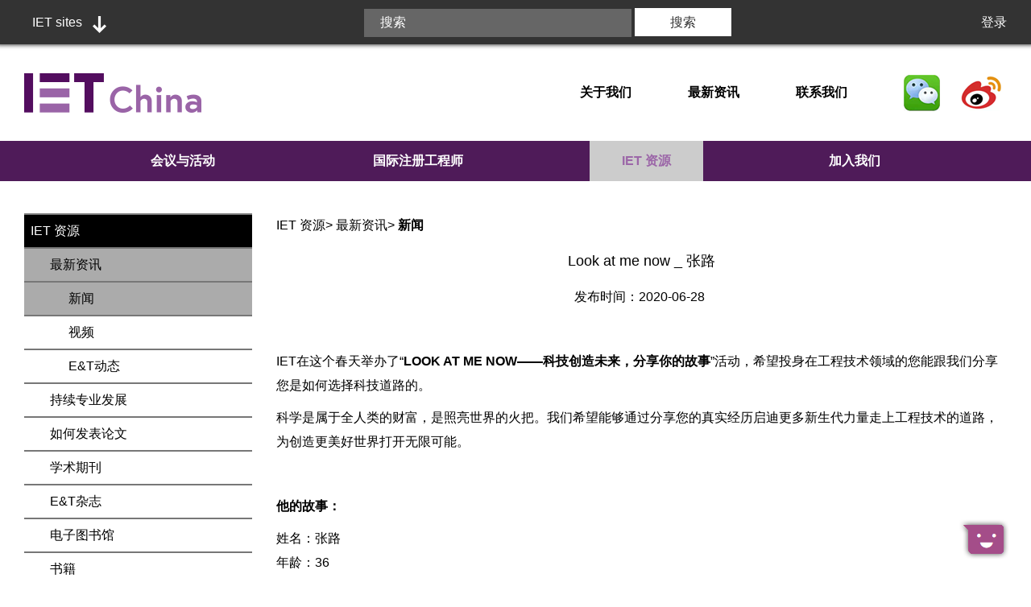

--- FILE ---
content_type: text/html; charset=utf-8
request_url: https://theiet.org.cn/Data/View/679
body_size: 59300
content:

<!DOCTYPE html>
<html lang="zh">
<head>
    <meta charset="utf-8">
    <meta http-equiv="X-UA-Compatible" content="IE=edge,chrome=1">
    <meta name="viewport" content="width=device-width, initial-scale=1">
    <meta name="renderer" content="webkit">
    <title>Look at me now _ 张路_新闻_IET工程技术</title>
    <meta name="keywords" content="IET,工程技术" />
    <meta name="description" content="IET英国工程技术学会成立于1871年，是工程技术领域的全球顶级专业学术学会，专业分类包括能源电力、 交通运输、信息与通信、设计与制造、建筑环境5大行业40多个专业领域。" />
    <link href="/favicon.ico" rel="shortcut icon" type="image/x-icon" />
    
    


    <link href="/Assets/css/web/bootstrap.min.css" rel="stylesheet" />
    <link rel="stylesheet" type="text/css" href="/Assets/css/web/data.css?v=1" />

    <link href="/Assets/css/web/swiper.min.css?v=013111" rel="stylesheet" />
    <link href="/Assets/css/web/layout.css?v=013111" rel="stylesheet" />
    <link href="/Assets/css/web/webpager.css?v=013111" rel="stylesheet" />

    
    <link href="/Assets/css/web/sidenav.css" rel="stylesheet" />
    
    <style>
        .black {
            background-color: #000;
            color: #fff;
        }

            .black a, .black a:hover,black:hover a {
                color: #fff;
            }
        span.jian:first-child {
            display:none;
        }
    </style>

    
    <style type="text/css">
        .fanye_right {
            margin: 15px 0 10px;
        }

            .fanye_right a {
                color: #000;
            }
    </style>






    <!-- jQuery -->
    <script src="/Assets/js/jquery.min.js"></script>
</head>
<body>

    <!--header-->
    <div class="top" id="J_m_nav">
        <div class="container">
            <div class="site-nav">
                <a href="https://www.theiet.org/" target="_blank">IET sites</a>

                

<div class="site-nav-layout">
    <div class="row">
        <div class="col-md-4">
                <ul class="site-nav-item">
                        <li>
                            <a rel="noopener" href="https://www.theiet.org" target="_blank">The IET - Global</a>
                        </li>
                        <li>
                            <a rel="noopener" href="https://americas.theiet.org/" target="_blank">The IET - Americas</a>
                        </li>
                        <li>
                            <a rel="noopener" href="http://www.theiet.org.cn/" target="_blank">The IET - China</a>
                        </li>
                        <li>
                            <a rel="noopener" href="https://india.theiet.org/" target="_blank">The IET - India</a>
                        </li>
                </ul>
        </div>
        <div class="col-md-4">
                <ul class="site-nav-item">
                        <li>
                            <a rel="noopener" href="https://shop.theiet.org/" target="_blank">IET Bookshop</a>
                        </li>
                        <li>
                            <a rel="noopener" href="https://career-manager.theiet.org/" target="_blank">IET Career Manager</a>
                        </li>
                        <li>
                            <a rel="noopener" href="https://digital-library.theiet.org/" target="_blank">IET Digital Library</a>
                        </li>
                        <li>
                            <a rel="noopener" href="https://education.theiet.org" target="_blank">IET Education (ages 4-19)</a>
                        </li>
                        <li>
                            <a rel="noopener" href="https://electrical.theiet.org/" target="_blank">IET Electrical</a>
                        </li>
                        <li>
                            <a rel="noopener" href="https://eabw.theiet.org/" target="_blank">IET Engineer a Better World</a>
                        </li>
                        <li>
                            <a rel="noopener" href="https://engx.theiet.org/" target="_blank">IET EngX&#174; - online community</a>
                        </li>
                        <li>
                            <a rel="noopener" href="https://donate-futures.theiet.org" target="_blank">IET Futures Fund</a>
                        </li>
                </ul>
        </div>
        <div class="col-md-4">
                <ul class="site-nav-item">
                        <li>
                            <a rel="noopener" href="https://inspec-analytics.theiet.org/" target="_blank">IET Inspec Analytics</a>
                        </li>
                        <li>
                            <a rel="noopener" href="https://inspec-direct.theiet.org/" target="_blank">IET Inspec Direct</a>
                        </li>
                        <li>
                            <a rel="noopener" href="https://tv.theiet.org/" target="_blank">IET.tv</a>
                        </li>
                        <li>
                            <a rel="noopener" href="https://venues.theiet.org/" target="_blank">IET Venues</a>
                        </li>
                        <li>
                            <a rel="noopener" href="https://engineering-jobs.theiet.org/" target="_blank">E+T Jobs</a>
                        </li>
                        <li>
                            <a rel="noopener" href="https://eandt.theiet.org/" target="_blank">E+T Magazine</a>
                        </li>
                        <li>
                            <a rel="noopener" href="https://www.myfoothold.org/" target="_blank">Foothold</a>
                        </li>
                        <li>
                            <a rel="noopener" href="https://workfor.theiet.org/" target="_blank">Work for The IET</a>
                        </li>
                </ul>
        </div>
    </div>
</div>



            </div>
            <div class="login">
                <a href="">登录</a>
            </div>
            <div class="search text-center">
                <input type="text" id="skey" name="skey" value="" placeholder="搜索" />
                <input type="submit" id="btnSearch" name="btnSearch" value="搜索" />
            </div>
        </div>
    </div>

    <div class="head container p_r">
        <div class="logo pull-left">
            <a href="/"><img src="/Assets/images/logo.png"></a>
        </div>

        <div class="img-icon pull-right">
            <a class="WeChat" href="javascript:;" style="position:relative;">
                <img src="/Assets/images/WeChat.png" />
                <div class="codeBox">
                    <img src="/Assets/images/qrcode.jpg" alt="">
                </div>
            </a>
            <a href="https://weibo.com/ietchina" target="_blank"><img src="/Assets/images/weibo.png" /></a>

        </div>

        <div class="navigation-links pull-right">

            <a href="/Data/List/gywm">关于我们</a>
            <a href="/Data/List/zxzx">最新资讯</a>
            <a href="/Data/List/lxwm2">联系我们</a>
        </div>

        <div class="sp_nav"><span></span> <span></span><span></span></div>

    </div>

    <div class="nav">
        <span class="sp_nav sp_nav_se di_bl"></span>

        

<ul class="menu-one container">
        <li>

            <div class="nav-title p_r" data-id="b0c6b471-e5d9-4f9d-b265-ab5d0128b02d">
                <a target="_self" href="/data/list/hdcx" data-url="" class="di_bl ">会议与活动</a>
                <span class="arrow di_bl"></span>
            </div>

            
                <ul class="menu-two">
                        <li>
                            <a data-id="7026d1be-ce51-488e-a0a2-ab5e00a3086b" target="_self" href="/Data/List/hyhz" class="di_bl" data-url="">会议合作</a>

                                <ul class="menu-three">

                                </ul>

                        </li>
                        <li>
                            <a data-id="f7f3e932-0a64-46e6-aa7e-ab5e00a3248c" target="_self" href="/Data/List/hdcx" class="di_bl" data-url="">活动查询</a>

                                <ul class="menu-three">

                                </ul>

                        </li>
                        <li>
                            <a data-id="fcc8e170-6886-45f9-bcae-ae8100a72650" target="_self" href="/Data/List/Privacy" class="di_bl" data-url="">活动隐私声明</a>

                                <ul class="menu-three">

                                </ul>

                        </li>


                </ul>
        </li>
        <li>

            <div class="nav-title p_r" data-id="383c0cf8-6abe-486f-a577-ab5d0128d923">
                <a target="_self" href="/Data/List/gjzc" data-url="" class="di_bl ">国际注册工程师</a>
                <span class="arrow di_bl"></span>
            </div>

            
                <ul class="menu-two">
                        <li>
                            <a data-id="450c64f1-3849-4d49-a22e-ab5e00ac814a" target="_self" href="/Data/List/sms" class="di_bl" data-url="">什么是国际注册工程师</a>

                                <ul class="menu-three">

                                </ul>

                        </li>
                        <li>
                            <a data-id="ec31376c-357a-471a-876a-ab5e00ad1e9f" target="_self" href="/Data/List/zchy" class="di_bl" data-url="">注册获益</a>

                                <ul class="menu-three">

                                </ul>

                        </li>
                        <li>
                            <a data-id="0f0deca0-9be5-4461-838f-ab5e013df3d0" target="_self" href="/Data/List/zclx" class="di_bl" data-url="">类型与条件</a>

                                <ul class="menu-three">
                                        <li>
                                            <a data-id="9399b2db-065c-42c8-8512-ab6c0131864d" target="_self" href="/Data/List/registercategories" class="di_bl" data-url="">注册类型</a>

                                        </li>
                                        <li>
                                            <a data-id="f6928bac-0c06-4b8b-be58-ab6c0131e11f" target="_self" href="/Data/List/apply" class="di_bl" data-url="">如何申请</a>

                                        </li>
                                        <li>
                                            <a data-id="617b76b4-1be4-4846-a070-ab6d00a8f56e" target="_self" href="/Data/List/zctj2" class="di_bl" data-url="">注册条件</a>

                                        </li>

                                </ul>

                        </li>
                        <li>
                            <a data-id="89900a9a-b66e-47c3-8dc4-ab5e00b58ed4" target="_self" href="/Data/List/hzxm" class="di_bl" data-url="">合作项目</a>

                                <ul class="menu-three">

                                </ul>

                        </li>
                        <li>
                            <a data-id="3d0d6347-ffe7-407d-ac45-ab5e00b1bb3d" target="_self" href="/Data/List/zclc" class="di_bl" data-url="">注册流程</a>

                                <ul class="menu-three">

                                </ul>

                        </li>
                        <li>
                            <a data-id="7b868614-9b01-4c62-a641-ab5e00b31da3" target="_self" href="/Data/List/cjwt" class="di_bl" data-url="">常见问题</a>

                                <ul class="menu-three">

                                </ul>

                        </li>
                        <li>
                            <a data-id="bc0589b7-57d7-452b-8c29-ab5e00b47078" target="_self" href="/Data/List/md" class="di_bl" data-url="">近期通过名单</a>

                                <ul class="menu-three">

                                </ul>

                        </li>
                        <li>
                            <a data-id="ca5f6add-fd2a-46e2-a038-ab5e00b49f18" target="_self" href="/Data/List/cxfzzye" class="di_bl" data-url="">持续专业发展</a>

                                <ul class="menu-three">

                                </ul>

                        </li>
                        <li>
                            <a data-id="5cbddbd2-507a-44dc-9dfb-ab6600c3e33b" target="_self" href="/Data/List/zslx" class="di_bl" data-url="">证书类型</a>

                                <ul class="menu-three">

                                </ul>

                        </li>
                        <li>
                            <a data-id="b05a9b19-eec6-4754-b176-ab5e00b5fa48" target="_self" href="/Data/List/rhbczz" class="di_bl" data-url="">如何保持资质</a>

                                <ul class="menu-three">

                                </ul>

                        </li>


                </ul>
        </li>
        <li>

            <div class="nav-title p_r" data-id="23ad1978-636d-4209-9e2c-ab5d0128f46e">
                <a target="_self" href="/Data/List/let" data-url="" class="di_bl ">IET 资源</a>
                <span class="arrow di_bl"></span>
            </div>

            
                <ul class="menu-two">
                        <li>
                            <a data-id="7c7176bd-bda3-4849-b067-ab5e00a62372" target="_self" href="/Data/List/zxzx" class="di_bl" data-url="">最新资讯</a>

                                <ul class="menu-three">
                                        <li>
                                            <a data-id="8da054b6-d7b4-4c66-9369-ab5e00b6a773" target="_self" href="/Data/List/new" class="di_bl" data-url="">新闻</a>

                                        </li>
                                        <li>
                                            <a data-id="60f79ce8-9a5b-49e0-b10c-ab5e00b6c653" target="_self" href="/Data/List/video" class="di_bl" data-url="">视频</a>

                                        </li>
                                        <li>
                                            <a data-id="80f7a6ae-7e64-48e9-94de-ab5e00b7631e" target="_self" href="/Data/List/etdt" class="di_bl" data-url="">E&amp;T动态</a>

                                        </li>

                                </ul>

                        </li>
                        <li>
                            <a data-id="25c5e989-2391-4d4a-b7c1-ab5e00a90a17" target="_self" href="/Data/List/cxfzzye" class="di_bl" data-url="">持续专业发展</a>

                                <ul class="menu-three">
                                        <li>
                                            <a data-id="9361d661-cb31-4ae3-aa1c-ab6600f635fe" target="_self" href="/Data/List/smscxzyfz" class="di_bl" data-url="">什么是持续专业发展</a>

                                        </li>
                                        <li>
                                            <a data-id="77942291-cdae-48ea-a817-ab6600f65d8e" target="_self" href="/Data/List/CPDdgc" class="di_bl" data-url="">CPD的过程</a>

                                        </li>
                                        <li>
                                            <a data-id="0a93d79f-a957-4320-b740-ab6600f68464" target="_self" href="/Data/List/CPDdjl" class="di_bl" data-url="">CPD的记录</a>

                                        </li>
                                        <li>
                                            <a data-id="b29a8b29-4202-4ad1-ba11-ab6600f69fa2" target="_self" href="/Data/List/CPDdyq" class="di_bl" data-url="">对于CPD的要求</a>

                                        </li>

                                </ul>

                        </li>
                        <li>
                            <a data-id="a12f7c06-b7b5-4b4a-a2d7-ab5e00a96ed6" target="_self" href="/Data/List/fblw" class="di_bl" data-url="">如何发表论文</a>

                                <ul class="menu-three">

                                </ul>

                        </li>
                        <li>
                            <a data-id="01513c6b-903b-4170-adba-ab5e00a9b0e8" target="_blank" href="https://ietresearch.onlinelibrary.wiley.com/" class="di_bl" data-url="">学术期刊</a>

                                <ul class="menu-three">

                                </ul>

                        </li>
                        <li>
                            <a data-id="f0db0921-0a5b-47f4-9409-ab5e00aa2260" target="_blank" href="https://eandt.theiet.org" class="di_bl" data-url="">E&amp;T杂志</a>

                                <ul class="menu-three">

                                </ul>

                        </li>
                        <li>
                            <a data-id="55fde106-4955-4113-bfbb-ab5e00aa40ae" target="_blank" href="https://digital-library.theiet.org" class="di_bl" data-url="">电子图书馆</a>

                                <ul class="menu-three">

                                </ul>

                        </li>
                        <li>
                            <a data-id="72f7501e-da41-47b1-8953-ab5e00aa6d6f" target="_blank" href="https://digital-library.theiet.org/content/books" class="di_bl" data-url="">书籍</a>

                                <ul class="menu-three">

                                </ul>

                        </li>
                        <li>
                            <a data-id="5fbd4b04-175b-487f-adae-ab5e00aad5bc" target="_self" href="/Data/List/wzsjk" class="di_bl" data-url="">Inspec</a>

                                <ul class="menu-three">

                                </ul>

                        </li>
                        <li>
                            <a data-id="51c420d2-757e-49fb-be92-ab5e00ab286f" target="_blank" href="https://tv.theiet.org" class="di_bl" data-url="">视频数据库</a>

                                <ul class="menu-three">

                                </ul>

                        </li>


                </ul>
        </li>
        <li>

            <div class="nav-title p_r" data-id="a6c8e16c-6b84-4062-9ef4-ab5d0128fd80">
                <a target="_self" href="/Data/List/jrwm" data-url="" class="di_bl ">加入我们</a>
                <span class="arrow di_bl"></span>
            </div>

            
                <ul class="menu-two">
                        <li>
                            <a data-id="fe2b8315-df28-4ea4-9d52-ab5e00b99230" target="_self" href="/Data/List/hy" class="di_bl" data-url="">加入IET大家庭</a>

                                <ul class="menu-three">
                                        <li>
                                            <a data-id="7d9005a4-c532-4e05-a962-ab6700fe6fc2" target="_self" href="/Data/List/lxyfw" class="di_bl" data-url="">类型与服务</a>

                                        </li>
                                        <li>
                                            <a data-id="eb15ba9b-0d7d-4ab5-a3c7-ab6700fed991" target="_self" href="/Data/List/rhjr" class="di_bl" data-url="">如何加入</a>

                                        </li>
                                        <li>
                                            <a data-id="3e400422-2554-4ed3-8222-ab6700fef4aa" target="_self" href="/Data/List/ffzn" class="di_bl" data-url="">付费指南</a>

                                        </li>
                                        <li>
                                            <a data-id="68dd9ed2-22cb-4ab0-90b3-ab6700ff1d9f" target="_self" href="/Data/List/MyIET" class="di_bl" data-url="">MyIET</a>

                                        </li>
                                        <li>
                                            <a data-id="5b81abfa-4bb8-4ff4-910e-ab6700ff5d02" target="_self" href="/Data/List/wt" class="di_bl" data-url="">常见问题</a>

                                        </li>

                                </ul>

                        </li>
                        <li>
                            <a data-id="7a004d7c-11c4-41cc-b8ee-ab5e00b9c6b2" target="_self" href="/Data/List/sqgjzcgcs" class="di_bl" data-url="">申请国际注册工程师</a>

                                <ul class="menu-three">

                                </ul>

                        </li>
                        <li>
                            <a data-id="0620104d-539b-4498-accf-ab5e00ba0368" target="_self" href="/Data/List/zyfw" class="di_bl" data-url="">志愿服务</a>

                                <ul class="menu-three">

                                </ul>

                        </li>
                        <li>
                            <a data-id="ff4c2763-90b6-45ae-b897-ab5e00ba4f40" target="_self" href="/Data/List/hyhz" class="di_bl" data-url="">会议合作</a>

                                <ul class="menu-three">

                                </ul>

                        </li>
                        <li>
                            <a data-id="8159d36b-d4d6-464e-8f3c-ab5e00df467a" target="_self" href="/Data/List/gjzce" class="di_bl" data-url="">注册工程师项目合作</a>

                                <ul class="menu-three">

                                </ul>

                        </li>
                        <li>
                            <a data-id="faad1221-3a11-4744-ac0c-ab6700ffb5cb" target="_self" href="/Data/List/sshz" class="di_bl" data-url="">赛事合作</a>

                                <ul class="menu-three">
                                        <li>
                                            <a data-id="1ea3dc45-2bc8-40d5-9974-ab6701001678" target="_blank" href="http://patw.events.theiet.org.cn" class="di_bl" data-url="">全球英语演讲竞赛 PATW</a>

                                        </li>
                                        <li>
                                            <a data-id="d3e5f7dd-c4aa-4412-a840-ab6701008e14" target="_blank" href="https://www.theiet.org/impact-society/awards-scholarships/the-iet-global-challenge/" class="di_bl" data-url="">国际工程挑战赛</a>

                                        </li>
                                        <li>
                                            <a data-id="ef03290b-8f26-42d4-acb8-ab670100b6f7" target="_blank" href="https://www.theiet.org/impact-society/awards-scholarships/achievement-awards/" class="di_bl" data-url="">IET创新奖</a>

                                        </li>
                                        <li>
                                            <a data-id="34ab64c4-8843-4c97-85ca-ab670100eb97" target="_blank" href="https://www.theiet.org/media/campaigns/engineering-technology-photographer-of-the-year/about-the-competition/" class="di_bl" data-url="">工程摄影大赛</a>

                                        </li>

                                </ul>

                        </li>
                        <li>
                            <a data-id="1e54e0f2-69a7-463f-864d-ab5e00dfdc56" target="_self" href="/Data/List/kcrz" class="di_bl" data-url="">院校课程认证</a>

                                <ul class="menu-three">
                                        <li>
                                            <a data-id="a9a58323-b48f-4419-b8c2-ab6701012707" target="_self" href="/Data/List/rzhy" class="di_bl" data-url="">认证获益</a>

                                        </li>
                                        <li>
                                            <a data-id="4358be4c-190d-4fce-b807-ab67010161e1" target="_self" href="/Data/List/rzlc" class="di_bl" data-url="">认证流程</a>

                                        </li>
                                        <li>
                                            <a data-id="8895a2f4-932c-4981-a2e1-ab6701017db0" target="_self" href="/Data/List/ycyyx" class="di_bl" data-url="">已参与院校</a>

                                        </li>

                                </ul>

                        </li>
                        <li>
                            <a data-id="1d10f600-8da7-457a-9993-ab5e00e01a02" target="_self" href="/Data/List/kqhz" class="di_bl" data-url="">期刊合作</a>

                                <ul class="menu-three">

                                </ul>

                        </li>
                        <li>
                            <a data-id="5f8df173-93e9-4002-960f-ab5e00e03fb9" target="_self" href="/Data/List/sjsjk" class="di_bl" data-url="">电子书 / 数据库产品</a>

                                <ul class="menu-three">

                                </ul>

                        </li>


                </ul>
        </li>
</ul>

<div class="nav-last">
    <a class="wx-xs" href="javascript:;">
        <img src="/Assets/images/WeChat.png" width="32" />
        <div class="xs-rcode">
            <img src="/Assets/images/qrcode.jpg" alt="">
        </div>
    </a>
    <a href="https://weibo.com/ietchina" target="_blank"><img src="/Assets/images/weibo.png" width="32" /></a>
</div>


    </div>

    



<div class="container">
    <div class="row">
            <div class="col-lg-3 col-md-3 col-sm-12 hidden-xs">
                <div class="sidenav">
                    <ul>
                        <li class="p_r black" data-id="23ad1978-636d-4209-9e2c-ab5d0128f46e"><a href="javascript:void(0);" class="di_bl">IET 资源</a></li>

                            <li class="p_r cur" data-id="7c7176bd-bda3-4849-b067-ab5e00a62372">
                                <a class="di_bl" target="_self" href="/Data/List/zxzx" data-url="">
                                    最新资讯
                                </a>
                                <i class="material-icons di_in"></i>
                            </li>
                                    <li class="p_r" data-id="8da054b6-d7b4-4c66-9369-ab5e00b6a773" style="padding-left: 55px;">
                                        <a target="_self" href="/Data/List/new" class="di_bl" data-url="">
                                            新闻
                                        </a>
                                    </li>
                                    <li class="p_r" data-id="60f79ce8-9a5b-49e0-b10c-ab5e00b6c653" style="padding-left: 55px;">
                                        <a target="_self" href="/Data/List/video" class="di_bl" data-url="">
                                            视频
                                        </a>
                                    </li>
                                    <li class="p_r" data-id="80f7a6ae-7e64-48e9-94de-ab5e00b7631e" style="padding-left: 55px;">
                                        <a target="_self" href="/Data/List/etdt" class="di_bl" data-url="">
                                            E&amp;T动态
                                        </a>
                                    </li>
                            <li class="p_r " data-id="25c5e989-2391-4d4a-b7c1-ab5e00a90a17">
                                <a class="di_bl" target="_self" href="/Data/List/cxfzzye" data-url="">
                                    持续专业发展
                                </a>
                                <i class="material-icons di_in"></i>
                            </li>
                            <li class="p_r " data-id="a12f7c06-b7b5-4b4a-a2d7-ab5e00a96ed6">
                                <a class="di_bl" target="_self" href="/Data/List/fblw" data-url="">
                                    如何发表论文
                                </a>
                                <i class="material-icons di_in"></i>
                            </li>
                            <li class="p_r " data-id="01513c6b-903b-4170-adba-ab5e00a9b0e8">
                                <a class="di_bl" target="_blank" href="https://ietresearch.onlinelibrary.wiley.com/" data-url="">
                                    学术期刊
                                </a>
                                <i class="material-icons di_in"></i>
                            </li>
                            <li class="p_r " data-id="f0db0921-0a5b-47f4-9409-ab5e00aa2260">
                                <a class="di_bl" target="_blank" href="https://eandt.theiet.org" data-url="">
                                    E&amp;T杂志
                                </a>
                                <i class="material-icons di_in"></i>
                            </li>
                            <li class="p_r " data-id="55fde106-4955-4113-bfbb-ab5e00aa40ae">
                                <a class="di_bl" target="_blank" href="https://digital-library.theiet.org" data-url="">
                                    电子图书馆
                                </a>
                                <i class="material-icons di_in"></i>
                            </li>
                            <li class="p_r " data-id="72f7501e-da41-47b1-8953-ab5e00aa6d6f">
                                <a class="di_bl" target="_blank" href="https://digital-library.theiet.org/content/books" data-url="">
                                    书籍
                                </a>
                                <i class="material-icons di_in"></i>
                            </li>
                            <li class="p_r " data-id="5fbd4b04-175b-487f-adae-ab5e00aad5bc">
                                <a class="di_bl" target="_self" href="/Data/List/wzsjk" data-url="">
                                    Inspec
                                </a>
                                <i class="material-icons di_in"></i>
                            </li>
                            <li class="p_r " data-id="51c420d2-757e-49fb-be92-ab5e00ab286f">
                                <a class="di_bl" target="_blank" href="https://tv.theiet.org" data-url="">
                                    视频数据库
                                </a>
                                <i class="material-icons di_in"></i>
                            </li>
                    </ul>
                </div>
            </div>
            <div class="col-lg-9 col-md-9 col-sm-12">
                <div class="crumbs">
                    <span class='jian'>></span> <a href='/Data/List/let' target='_self' class='' data-url=' ' data-id='23ad1978-636d-4209-9e2c-ab5d0128f46e'>IET 资源</a><span class='jian'>></span> <a href='/Data/List/zxzx' target='_self' class='' data-url=' ' data-id='7c7176bd-bda3-4849-b067-ab5e00a62372'>最新资讯</a><span class='jian'>></span> <a href='/Data/List/new' target='_self' class='' data-url=' ' data-id='8da054b6-d7b4-4c66-9369-ab5e00b6a773'>新闻</a>
                </div>


                <div class="view-title">
                    <h1 style="color:333;font-size:18px">Look at me now _ 张路</h1>
                </div>
                <div class="view-info">
                        <span>发布时间：2020-06-28&nbsp;</span>

                </div>
            <div class="view-cnt">
<p>&nbsp;</p>

<p><span style="font-size:16px;">IET在这个春天举办了&ldquo;<strong>LOOK AT ME NOW&mdash;&mdash;科技创造未来，分享你的故事</strong>&rdquo;活动，希望投身在工程技术领域的您能跟我们分享您是如何选择科技道路的。&nbsp;</span></p>

<p><span style="font-size:16px;">科学是属于全人类的财富，是照亮世界的火把。我们希望能够通过分享您的真实经历启迪更多新生代力量走上工程技术的道路，为创造更美好世界打开无限可能。</span></p>

<p>&nbsp;</p>

<p><span style="font-size:16px;"><strong>他的故事：</strong></span></p>

<p><span style="font-size:16px;">姓名：张路<br />
年龄：36<br />
工作单位：英国阿特金斯(Atkins) 高级顾问、特许工程师</span></p>

<p>&nbsp;</p>

<hr />
<p>&nbsp;</p>

<p><strong><span style="color:#8e44ad;"><span style="font-size:16px;"><span style="font-family:宋体;">与STEM结缘</span></span></span></strong></p>

<p style="text-align: center;"><img alt="" src="/Assets/userfiles/sys_eb538c1c-65ff-4e82-8e6a-a1ef01127fed/images/events/ZL%2001.png" style="width: 500px; height: 397px;" /></p>

<p style="text-align: center;"><span style="font-family:宋体;">小时候的我</span></p>

<p style="text-align: center;">&nbsp;</p>

<p><span style="font-size:16px;"><span style="font-family:宋体;">首次接触&ldquo;工程&rdquo;和&rdquo;STEM&rdquo;可以说是在小学的时候，以前家附近有科技站，那时候最喜欢的事情就是放学以后或者周末的时候去科技站玩四驱车，通过改装四驱车的设备和结构来提高性能和稳定性，也是最初接触&ldquo;电动汽车&rdquo;和空气动力学吧，通过自己的亲自改装，享受那种风驰电掣的感觉。这些启蒙让我希望能够成为一个小工程师。</span></span></p>

<p><br />
<span style="font-size:16px;"><span style="font-family:宋体;">在学校最吸引我的课程应该就是自然科学课吧，因为可以了解自然知识，同时还有机会做小实验锻炼自己的动手能力。</span></span></p>

<p>&nbsp;</p>

<p><span style="font-size:16px;"><span style="font-family:宋体;"><span style="color:#8e44ad;"><strong>成长历程</strong></span></span></span></p>

<p>&nbsp;</p>

<p style="text-align: center;"><img alt="" src="/Assets/userfiles/sys_eb538c1c-65ff-4e82-8e6a-a1ef01127fed/images/events/ZL%2002.png" style="width: 500px; height: 665px;" /></p>

<p style="text-align: center;">博士生毕业于导师合影</p>

<p style="text-align: center;">&nbsp;</p>

<p><span style="font-size:16px;">在成长过程中，在学校和课余时间里接触了更多工程的东西以后，我觉得能够亲自制作出一些东西一定是一件很酷的事情。然后我选择了哈尔滨工业大学自动化专业，学习了很多工科的课程，还有很多实践动手的课程。硕士毕业后来到英国阿伯丁大学电气工程专业攻读博士，在博士期间参与搭建了阿伯丁电气实验室30千瓦的实验平台，锻炼了自己的编程，焊接等动手实践能力。除此之外，更加让我高兴的是带领本科生一起完成了200瓦的小型测试平台，在教给他知识的同时也把工程师的思想理念传授下去。</span></p>

<p>&nbsp;</p>

<p style="text-align: center;"><img alt="" src="/Assets/userfiles/sys_eb538c1c-65ff-4e82-8e6a-a1ef01127fed/images/events/ZL%2005.png" style="width: 400px; height: 434px;" /></p>

<p style="text-align: center;">带着本科生做的小型测试平台</p>

<p style="text-align: center;">&nbsp;</p>

<p><span style="color:#8e44ad;"><strong><span style="font-size:16px;">职业生涯</span></strong></span></p>

<p><span style="font-size:16px;">后来博士毕业后，我加入了英国国家电网(National Grid Plc)和阿特金斯工程顾问公司(Atkins)，前后担任高级工程师和高级顾问，主要从事电力系统的分析设计和新能源/可再生能源并网，英国电动汽车发展策略等工作，为节能减排，子孙后代今后有效的使用绿色能源贡献自己的一份力量。</span></p>

<p style="text-align: center;"><img alt="" src="/Assets/userfiles/sys_eb538c1c-65ff-4e82-8e6a-a1ef01127fed/images/events/ZL%2003.jpg" style="width: 500px; height: 375px;" /></p>

<p style="text-align: center;">参加国际学术会议</p>

<p style="text-align: center;">&nbsp;</p>

<p><span style="font-size:16px;">在工作之余，我有幸成为英国工程理事会的认证工程师 (Chartered Engineer)，这也是对我工程工作的肯定。同时我也致力于志愿者的服务来丰富自己的人生，包括参加了2012年伦敦奥运会的志愿者工作。</span></p>

<p style="text-align: center;"><span style="font-size:16px;"><img alt="" src="/Assets/userfiles/sys_eb538c1c-65ff-4e82-8e6a-a1ef01127fed/images/events/ZL%2006.png" style="width: 500px; height: 753px;" /></span></p>

<p style="text-align: center;"><span style="font-size:16px;">2012年伦敦奥运志愿者工作</span></p>

<p style="text-align: center;">&nbsp;</p>

<p><span style="font-size:16px;">在英国IET，我现在志愿担任认证工程师专业评审工作(Professional Review Interviewer)，我希望能够让更多的工程师加入这个领域以及对他们以往在所做的工作进行认可。</span></p>

<p style="text-align: center;"><span style="font-size:16px;"><img alt="" src="/Assets/userfiles/sys_eb538c1c-65ff-4e82-8e6a-a1ef01127fed/images/events/ZL%2004.jpg" style="width: 500px; height: 666px;" /></span></p>

<p style="text-align: center;"><span style="font-size:16px;">在尼古拉特斯拉博物馆</span><br />
&nbsp;</p>

<p>&nbsp;</p>

<p><strong><span style="color:#8e44ad;"><span style="font-size:16px;">寄语下一代工程师</span></span></strong></p>

<p><span style="font-size:16px;">除此之外，我也在英国中部地区担任STEM大使，竭力于让更多的年轻人加入工程师的行列，培养他们的兴趣，激励他们成为下一代工程师。做STEM可以向年轻人分享做工程的乐趣，让他们发现其实科学和工程不仅仅是那些公式和符号，原来也可以那么生动有趣。我希望年轻的同学能够脚踏实地学习和做一些实际的东西，一个国家的富强和一个民族的强大不能单单靠成为&ldquo;流量网红&rdquo;，还是更需要我们这些有真才实学的工程师科学家。</span></p>

<p>&nbsp;</p>

<p style="text-align: center;">&nbsp;</p>
                    <div class="clearfix">
                    </div>
            </div>

            </div>
    </div>
</div>



    <div class="footer">
        <div class="container">
            <div class="help">
                


<ul id="accordion">
        <li class="pull-left">
            <div class="tit di_bl">关于我们<i class="p_r"></i></div>

            
                <ul class="submenu">
                            <li><a class="di_bl" href="/Data/List/ietzg" target="_self" data-id="fa9a6bb4-13ce-42af-82f7-ab5e00a119fa">IET中国</a></li>
                            <li><a class="di_bl" href="/Data/List/lxwm2" target="_self" data-id="582787e8-e0fe-4755-9973-ab5e00a16e08">联系我们</a></li>

                </ul>

        </li>
        <li class="pull-left">
            <div class="tit di_bl">会议与活动<i class="p_r"></i></div>

            
                <ul class="submenu">
                            <li><a class="di_bl" href="/Data/List/hyhz" target="_self" data-id="7026d1be-ce51-488e-a0a2-ab5e00a3086b">会议合作</a></li>
                            <li><a class="di_bl" href="/Data/List/hdcx" target="_self" data-id="f7f3e932-0a64-46e6-aa7e-ab5e00a3248c">活动查询</a></li>
                            <li><a class="di_bl" href="/Data/List/Privacy" target="_self" data-id="fcc8e170-6886-45f9-bcae-ae8100a72650">活动隐私声明</a></li>

                </ul>

        </li>
        <li class="pull-left">
            <div class="tit di_bl">国际注册工程师<i class="p_r"></i></div>

            
                <ul class="submenu">
                            <li><a class="di_bl" href="/Data/List/sms" target="_self" data-id="450c64f1-3849-4d49-a22e-ab5e00ac814a">什么是国际注册工程师</a></li>
                            <li><a class="di_bl" href="/Data/List/zchy" target="_self" data-id="ec31376c-357a-471a-876a-ab5e00ad1e9f">注册获益</a></li>
                            <li><a class="di_bl" href="/Data/List/zclx" target="_self" data-id="0f0deca0-9be5-4461-838f-ab5e013df3d0">类型与条件</a></li>
                            <li><a class="di_bl" href="/Data/List/hzxm" target="_self" data-id="89900a9a-b66e-47c3-8dc4-ab5e00b58ed4">合作项目</a></li>
                            <li><a class="di_bl" href="/Data/List/zclc" target="_self" data-id="3d0d6347-ffe7-407d-ac45-ab5e00b1bb3d">注册流程</a></li>
                            <li><a class="di_bl" href="/Data/List/cjwt" target="_self" data-id="7b868614-9b01-4c62-a641-ab5e00b31da3">常见问题</a></li>
                            <li><a class="di_bl" href="/Data/List/md" target="_self" data-id="bc0589b7-57d7-452b-8c29-ab5e00b47078">近期通过名单</a></li>
                            <li><a class="di_bl" href="/Data/List/cxfzzye" target="_self" data-id="ca5f6add-fd2a-46e2-a038-ab5e00b49f18">持续专业发展</a></li>
                            <li><a class="di_bl" href="/Data/List/zslx" target="_self" data-id="5cbddbd2-507a-44dc-9dfb-ab6600c3e33b">证书类型</a></li>
                            <li><a class="di_bl" href="/Data/List/rhbczz" target="_self" data-id="b05a9b19-eec6-4754-b176-ab5e00b5fa48">如何保持资质</a></li>

                </ul>

        </li>
        <li class="pull-left">
            <div class="tit di_bl">IET 资源<i class="p_r"></i></div>

            
                <ul class="submenu">
                            <li><a class="di_bl" href="/Data/List/zxzx" target="_self" data-id="7c7176bd-bda3-4849-b067-ab5e00a62372">最新资讯</a></li>
                            <li><a class="di_bl" href="/Data/List/cxfzzye" target="_self" data-id="25c5e989-2391-4d4a-b7c1-ab5e00a90a17">持续专业发展</a></li>
                            <li><a class="di_bl" href="/Data/List/fblw" target="_self" data-id="a12f7c06-b7b5-4b4a-a2d7-ab5e00a96ed6">如何发表论文</a></li>
                            <li><a class="di_bl" href="https://ietresearch.onlinelibrary.wiley.com/" target="_blank" data-id="01513c6b-903b-4170-adba-ab5e00a9b0e8">学术期刊</a></li>
                            <li><a class="di_bl" href="https://eandt.theiet.org" target="_blank" data-id="f0db0921-0a5b-47f4-9409-ab5e00aa2260">E&amp;T杂志</a></li>
                            <li><a class="di_bl" href="https://digital-library.theiet.org" target="_blank" data-id="55fde106-4955-4113-bfbb-ab5e00aa40ae">电子图书馆</a></li>
                            <li><a class="di_bl" href="https://digital-library.theiet.org/content/books" target="_blank" data-id="72f7501e-da41-47b1-8953-ab5e00aa6d6f">书籍</a></li>
                            <li><a class="di_bl" href="/Data/List/wzsjk" target="_self" data-id="5fbd4b04-175b-487f-adae-ab5e00aad5bc">Inspec</a></li>
                            <li><a class="di_bl" href="https://tv.theiet.org" target="_blank" data-id="51c420d2-757e-49fb-be92-ab5e00ab286f">视频数据库</a></li>

                </ul>

        </li>
        <li class="pull-left">
            <div class="tit di_bl">加入我们<i class="p_r"></i></div>

            
                <ul class="submenu">
                            <li><a class="di_bl" href="/Data/List/hy" target="_self" data-id="fe2b8315-df28-4ea4-9d52-ab5e00b99230">加入IET大家庭</a></li>
                            <li><a class="di_bl" href="/Data/List/sqgjzcgcs" target="_self" data-id="7a004d7c-11c4-41cc-b8ee-ab5e00b9c6b2">申请国际注册工程师</a></li>
                            <li><a class="di_bl" href="/Data/List/zyfw" target="_self" data-id="0620104d-539b-4498-accf-ab5e00ba0368">志愿服务</a></li>
                            <li><a class="di_bl" href="/Data/List/hyhz" target="_self" data-id="ff4c2763-90b6-45ae-b897-ab5e00ba4f40">会议合作</a></li>
                            <li><a class="di_bl" href="/Data/List/gjzce" target="_self" data-id="8159d36b-d4d6-464e-8f3c-ab5e00df467a">注册工程师项目合作</a></li>
                            <li><a class="di_bl" href="/Data/List/sshz" target="_self" data-id="faad1221-3a11-4744-ac0c-ab6700ffb5cb">赛事合作</a></li>
                            <li><a class="di_bl" href="/Data/List/kcrz" target="_self" data-id="1e54e0f2-69a7-463f-864d-ab5e00dfdc56">院校课程认证</a></li>
                            <li><a class="di_bl" href="/Data/List/kqhz" target="_self" data-id="1d10f600-8da7-457a-9993-ab5e00e01a02">期刊合作</a></li>
                            <li><a class="di_bl" href="/Data/List/sjsjk" target="_self" data-id="5f8df173-93e9-4002-960f-ab5e00e03fb9">电子书 / 数据库产品</a></li>

                </ul>

        </li>

</ul>


            </div>
            <div class="copyright text-center">
                <p><script type="text/javascript">document.write(unescape("%3Cspan id='cnzz_stat_icon_2884719'%3E%3C/span%3E%3Cscript src='https://s19.cnzz.com/stat.php%3Fid%3D2884719%26show%3Dpic1' type='text/javascript'%3E%3C/script%3E"));</script> <a href="https://beian.miit.gov.cn" target="_blank"><span style="color:#999999;">京ICP备14008816号-1</span></a> 　<img alt="" src="/Assets/userfiles/sys_eb538c1c-65ff-4e82-8e6a-a1ef01127fed/images/gaba.png" style="width: 20px; height: 20px;" /><a href="http://www.beian.gov.cn/portal/registerSystemInfo?recordcode=11010502032083" target="_blank"><span style="color:#999999;">京公网安备 11010502032083号</span></a></p>

            </div>
        </div>

    </div>


    <!--footer end-->
    <div class="form-fixed">
        <div class="menu">
            <div class="menu__trigger" id="btn"></div>

            <div class="menu_item">
                <div class="erwma text-center">
                    <p>欢迎扫码关注 IET工程技术</p>
                    <img src="/Assets/images/erwma.jpg">
                </div>
                <div class="txt">
                    希望我们与您联系？或者获取更多资源？请留下您的邮箱地址和相关信息，谢谢！
                </div>

                <form action="/Data/Registration" class="form-horizontal" data-ajax="true" data-ajax-method="POST" data-ajax-success="CallBack" id="form0" method="post" role="form" novalidate="novalidate">

                    <div class="form-group">
                        <label for="firstname" class="col-sm-2 col-xs-3 control-label">姓名</label>
                        <div class="col-sm-10 col-xs-9">
                            <input type="text" class="form-control" id="Title" name="Title" placeholder="请输入姓名">
                        </div>
                    </div>
                    <div class="form-group">
                        <label for="lastname" class="col-sm-2 col-xs-3 control-label">邮箱</label>
                        <div class="col-sm-10 col-xs-9">
                            <input type="text" class="form-control" id="Str5001" name="Str5001" placeholder="请输入邮箱">
                        </div>
                    </div>
                    <div class="form-group">
                        <label for="lastname" class="col-sm-2 col-xs-3 control-label">电话<br />手机</label>
                        <div class="col-sm-10 col-xs-9">
                            <input type="text" class="form-control" id="Str5002" name="Str5002" placeholder="请输入电话/手机">
                        </div>
                    </div>
                    <div class="form-group">
                        <label for="lastname" class="col-sm-2 col-xs-3 control-label">内容</label>
                        <div class="col-sm-10 col-xs-9">
                            <textarea class="form-control" rows="3" name="StrNText01" id="StrNText01"></textarea>
                        </div>
                    </div>
                    <div class="form-group" style="" ;>
                        <label for="lastname" class="col-sm-2 col-xs-3 control-label">验证码</label>
                        <div class="col-sm-10 col-xs-9">
                            <input type="text" class="form-control inptt code" id="Img_Code" placeholder="验证码" name="Img_Code" maxlength="4" autocomplete="off">
                            <img id="imgCode" src="/ValidateImg" alt="点击更换验证码" onclick="javascript:document.getElementById('imgCode').src='/ValidateImg?math='+Math.random();" style="height: 34px;cursor: pointer;z-index: 10000;float: right;position: absolute;top: 0;right:0; border-radius: 2px;" />
                        </div>
                    </div>
                    <div class="form-group">
                        <div class="col-sm-offset-2 col-sm-10 text-center">
                            <button type="submit" class="btn btn-default save">提交</button>
                        </div>
                    </div>
                    <div style="
    font-size: 14px;
    color: #ff0000;
    line-height: 22px;
    padding: 0px 10px;
    margin-top: 9px;
">点击“提交”按钮即表示同意提交上述（个人）信息至IET中国。</div>
                </form>

            </div>
        </div>
    </div>

    <div id="AntiForgeryToken" style="display: none;">
        <input name="__RequestVerificationToken" type="hidden" value="T1wzsVNqzM5e4cjZ6yL-mPTqg5ThXG_Wgw2jPlKEbNXmI-rPTjXtX7jZsI15moP-nsEpqky4ph4JrR5_PXEQHMIZOhykHHP8YBf2iutsq30WF5qoYhJZE8zM1IkY128754Sk3_cqrrklWlnuYkMqWVhzTTYPbr5IDfl7mrrQA2o1" />
    </div>

    <div id="msg" style="display:none;">
        <img src="/Assets/img/loading.gif" style="vertical-align: bottom" />&nbsp;&nbsp;loading......
    </div>

    <script src="/Assets/js/layer/layer.js"></script>
    

    <!-- jquery.unobtrusive ajax表单提交 -->
    <script src="/Assets/js/jquery.unobtrusive-ajax.min.js"></script>
    <script src="/Assets/js/jquery.validate.min.js"></script>
    <script src="/Assets/js/jquery.validate.unobtrusive.js?v=2015"></script>

    <script type="text/javascript">
        /*img error*/
        onerror = "ImgLoadError(this)"
        function ImgLoadError(img) { $(img).attr('src', '/assets/img/nopic.jpg'); }

        /* <获取根路径> */
        var _base_url_;
        var _script_list_ = document.getElementsByTagName('script');
        for (var i = 0; i < _script_list_.length; i++) {
            var _item_src_ = _script_list_[i].src;
            if (_item_src_ && _item_src_.toUpperCase().indexOf('/ASSETS') > 0) {
                _base_url_ = _item_src_.substring(0, _item_src_.toUpperCase().indexOf('/ASSETS'));
                break;
            }
        }
        /* </获取根路径> */

        function search(a) {
            var b = _base_url_ + "/?s=",
            d = document.getElementById(a),
            e = d.value;
            if (e == "搜索") {
                return false;
            }
            e = e.replace(/\s*/g, "");
            e = encodeURIComponent(e);
            window.location.href = b + e;
        }

        $(function () {
            /*srarch*/
            $('#btnSearch').on('click', function () { search('skey'); });
            $('#skey').on('keypress', function (event) {
                if (event.keyCode == 13) {
                    search('skey');
                    return false;
                }
            }).on('click', function () { if ($(this).val() == '搜索') { $(this).val('').css({ 'color': '#fff' }); } })
              .on('blur', function () { if ($(this).val().length == 0) { $(this).val('搜索').css({ 'color': '#fff' }); } }).val('搜索').css({ 'color': '#fff' });

            //查询关键字选中
            if ('' != "") {
                $("#skey").val('');
            }

            //导航选中 active
            var _url = window.location.href.toLowerCase();
            $('.menu-one div.nav-title').each(function (k, v) {
                if ('X.Project.Core.Models.Model.Category' != null) {
                    //var _vhref = $(v).attr('href').toLocaleLowerCase();
                    if ($(v).data('id') == '23ad1978-636d-4209-9e2c-ab5d0128f46e') {
                        $(v).addClass("menuOne-current");
                        return;
                    }
                }
            });

            //左侧选中 active
            $('.sidenav li').each(function (k, v) {
                if ('X.Project.Core.Models.Model.Category' != null) {
                    if ($(v).data('id') == '8da054b6-d7b4-4c66-9369-ab5e00b6a773') {
                        $(v).addClass("cur");
                        return;
                    }
                }
            });

            $(".crumbs a").each(function (k,v) {
                if ('X.Project.Core.Models.Model.Category' != null) {
                    if ($(v).data('id') == '8da054b6-d7b4-4c66-9369-ab5e00b6a773') {
                        $(v).addClass("bold");
                    }
                }
            })

            //底部友情链接
            $("#links").change(function () {
                var _val = $(this).val();
                if (_val.length > 0) { window.open($(this).val()); }
            });

            //登录
            $(".logincss").click(function () {
                var href = $(this).data("url");
                layer.open({
                    type: 2,
                    title: '用户登录',
                    shade: false,
                    area: ['320px', '215px'], //宽高
                    content: ['/Passport/LoginLayer?href=' + href, 'no'], //iframe的url，no代表不显示滚动条
                });
            });


            //判断是否存在ul
            $(".site-nav").hover(function () {
                //$(this) 代表.navmenu li
                $(this).addClass("site-nav-active");
                $(this).children("div").show();
            }, function () {
                $(this).removeClass("site-nav-active");
                //隐藏下拉菜单
                $(this).children("div").hide();
            });

        });

    </script>

    <script src="/Assets/js/jquery.blockUI.js"></script>

    <script type="text/javascript" src="/Assets/js/respond.min.js"></script>
    <script src="/Assets/js/bootstrap.min.js"></script>
    <script type="text/javascript" src="/Assets/js/swiper.min.js"></script>
    <script type="text/javascript" src="/Assets/js/base.js"></script>

    
    <script src="/Assets/js/scripts.min.js" type="text/javascript"></script>

    <script type="text/javascript">
        function BlockPage() {
            $.blockUI({
                message: $("#msg").html(),
                css: { border: '1px solid #ccc', padding: '5px', left: (($(window).width() - 135) / 2 + 'px'), top: (($(window).height() - 44) / 2 + 'px'), width: '135px' }
            });
        }

        function UnBlockPage() { setTimeout(function () { $.unblockUI(); }, 600); }

        //方法二 （前台提交常用）
        function CallBack(rdata) {
            UnBlockPage();
            if (!rdata.err) {
                layer.alert(rdata.msg, { title: "友情提示", closeBtn: 0 }, function (index) {
                    layer.close(index);
                    if (rdata.url != "" && rdata.url != undefined) {
                        if (top !== window) {
                            top.location.href = rdata.url;
                        } else {
                            window.location.href = rdata.url;
                        }
                    } else {
                        window.location.reload();
                    }
                });
            } else {
                layer.msg(rdata.msg, function () { });
                return false;
            }
        }
    </script>

    <!-- banner图 用的js文件位置 -->
    <script>
        var swiper = new Swiper('.banner .swiper-container', {
            pagination: {
                el: '.banner .swiper-pagination',
            },
            autoplay: {
                delay: 2500,
                disableOnInteraction: false,
            },
        });


        $(".save").click(function () {

            var title = $("input[name='Title']").val();
            var Str5001 = $("input[name='Str5001']").val();
            var Str5002 = $("input[name='Str5002']").val();
            var StrNText01 = $("#StrNText01").val();

            if (title == "") {
                layer.msg("姓名不能为空！", function () { });
                $("#Title").focus();
                return false;
            }

            //邮箱验证
            if (Str5001 == "") {
                layer.msg("邮箱不能为空！", function () { });
                $("#Str5001").focus();
                return false;
            }
            else {
                var email = $("#Str5001").val();
                //验证格式是否正确
                var reg = /^([\w-\.]+)@((\[[0-9]{1,3}\.[0-9]{1,3}\.[0-9]{1,3}\.)|(([\w-]+\.)+))([a-zA-Z]{2,4}|[0-9]{1,3})(\]?)$/;
                var r = email.match(reg);
                if (!r) {
                    layer.msg("邮箱格式不正确！", function () { });
                    $("#Str5001").focus();
                    return false;
                }
            }

            //电话/手机
            if (Str5002 == "") {
                layer.msg("电话/手机不能为空！", function () { });
                $("#Str5002").focus();
                return false;
            }

            if (StrNText01 == "") {
                layer.msg("内容不能为空！", function () { });
                $("#StrNText01").focus();
                return false;
            }

            //验证码
            if ($("#Img_Code").val() == "") {
                layer.msg("验证码不能为空！", function () { });
                $("#Img_Code").focus();
                return false;
            }

        })
    </script>
    <!--本页面用的js文件位置 end-->

    
    
    
    <script type="text/javascript">

                                                            //重新改变左图右文的宽度
                                                            //var aa = $(".main-right").width() - $(".pic_img").width() - 30;
                                                            //$(".picleft-list li .pli-text").width(aa);
                                                            //$(".picleft-list li .pli-text").height($(".pic_img").height());

    </script>

    

</body>
</html>


--- FILE ---
content_type: text/css
request_url: https://theiet.org.cn/Assets/css/web/data.css?v=1
body_size: 16921
content:
*{padding:0;margin:0;}
.daterangepicker .calendar-table table,table {
	border-spacing:0;
	border-collapse:collapse
}


.daterangepicker {
	position:absolute;
	color:inherit;
	background-color:#fff;
	border:1px solid #999;
	width:375px;
	max-width:none;
	padding:15px 15px 0;
	margin-top:7px;
	top:100px;
	left:20px;
	z-index:3001;
	display:none;
	font-family:europa,sans-serif;
	font-size:15px;
	line-height:1em
}
@media (max-width:812px) {
	.daterangepicker {
	width:100vw;
	height:100vh;
	position:fixed;
	top:0!important;
	left:0!important;
	margin-top:0;
	padding-bottom:75px;
	-webkit-overflow-scrolling:touch;
	border:none
}
}.daterangepicker:focus {
	outline:0
}
.daterangepicker .daterangepicker:after,.daterangepicker .daterangepicker:before {
	position:absolute;
	display:inline-block;
	border-bottom-color:rgba(0,0,0,.2);
	content:''
}
.daterangepicker .daterangepicker:before {
	top:-7px;
	border-right:7px solid transparent;
	border-left:7px solid transparent;
	border-bottom:7px solid #ccc
}
.daterangepicker .daterangepicker:after {
	background:#fff;
	display:inline-block;
	border-right:1px solid #999;
	border-top:1px solid #999;
	width:8px;
	height:8px;
	-webkit-transform:rotate(-45deg);
	-moz-transform:rotate(-45deg);
	-ms-transform:rotate(-45deg);
	transform:rotate(-45deg);
	top:-5px
}
@media (max-width:812px) {
	.daterangepicker .daterangepicker:after {
	display:none
}
}.daterangepicker.opensleft:before {
	right:9px
}
.daterangepicker.opensleft:after {
	right:10px
}
.daterangepicker.openscenter:after,.daterangepicker.openscenter:before {
	left:0;
	right:0;
	width:0;
	margin-left:auto;
	margin-right:auto
}
.daterangepicker.opensright:before {
	left:9px
}
.daterangepicker.opensright:after {
	left:10px
}
.daterangepicker.drop-up {
	margin-top:-7px
}
.daterangepicker.drop-up:before {
	top:initial;
	bottom:-7px;
	border-bottom:initial;
	border-top:7px solid #ccc
}
.daterangepicker.drop-up:after {
	top:initial;
	bottom:-6px;
	border-bottom:initial;
	border-top:6px solid #fff
}
.daterangepicker.single .drp-calendar,.daterangepicker.single .ranges {
	float:none
}
.daterangepicker.single .drp-selected {
	display:none
}
.daterangepicker.show-calendar .drp-buttons,.daterangepicker.show-calendar .drp-calendar {
	display:block
}
.daterangepicker .drp-calendar,.daterangepicker.auto-apply .drp-buttons .applyBtn {
	display:none
}
@media (min-width:1170px) {
	.daterangepicker .drp-calendar.left {
	padding:8px 0 8px 8px
}
.daterangepicker .drp-calendar.right {
	padding:8px
}
.daterangepicker .drp-calendar.right .next span {
	position:absolute;
	top:83px;
	right:24px
}
}@media (max-width:1169px) {
	.daterangepicker {
	overflow-y:scroll;
	-webkit-overflow-scrolling:touch;
	overflow-x:hidden
}
.daterangepicker .drp-calendar.left .calendar-table {
	padding-bottom:10px
}
.daterangepicker .drp-calendar.right {
	height:0
}
.daterangepicker .drp-calendar.right table th:not(.next),.daterangepicker .drp-calendar.right tbody {
	display:none
}
.daterangepicker .drp-calendar.right .next span {
	position:absolute
}
}@media (max-width:1169px) and (max-width:1169px) {
	.daterangepicker .drp-calendar.right .next span {
	top:94px;
	right:15px
}
}@media (max-width:1169px) and (max-width:812px) {
	.daterangepicker .drp-calendar.left .calendar-table {
	padding-bottom:0
}
.daterangepicker .drp-calendar.left .prev span {
	margin-top:4px
}
.daterangepicker .drp-calendar.right .next span {
	top:161px
}
}@media (max-width:1169px) and (max-width:320px) {
	.daterangepicker .drp-calendar.right .next span {
	top:156px
}
}@media (max-width:1169px) and (min-width:813px) and (max-width:991px) {
	.daterangepicker .drp-calendar.left {
	padding-top:50px
}
.daterangepicker .drp-calendar.right .next span {
	top:89px
}
}.daterangepicker .drp-calendar.single .calendar-table {
	border:none
}
.daterangepicker td,.pagination {
	border:1px solid #999
}
.daterangepicker th {
	color:#999
}
.daterangepicker td.off {
	border:none;
	opacity:.4
}
@media (min-width:1170px) {
	.daterangepicker .calendar-table .prev span {
	margin-top:4px
}
.daterangepicker .calendar-table .next span {
	margin-top:3px
}
}.daterangepicker .calendar-table {
	border:1px solid #fff;
	background-color:#fff
}
@media (max-width:812px) {
	.daterangepicker .calendar-table {
	margin-left:1px;
	padding-top:50px
}
}.daterangepicker .calendar-table table {
	width:100%;
	margin:0
}
.daterangepicker .calendar-table table td,.daterangepicker .calendar-table table th {
	text-align:center;
	vertical-align:middle;
	min-width:48px;
	width:48px;
	height:50px;
	line-height:24px;
	font-size:16px;
	white-space:nowrap;
	cursor:pointer
}
@media (min-width:1170px) {
	.daterangepicker .calendar-table table td,.daterangepicker .calendar-table table th {
	min-width:42px;
	width:42px;
	height:42px
}
}@media (max-width:812px) {
	.daterangepicker .calendar-table table td,.daterangepicker .calendar-table table th {
	min-width:-moz-calc(100vw / 7 - 6px);
	min-width:calc(100vw / 7 - 6px);
	height:50px
}
}@media (max-width:320px) {
	.daterangepicker .calendar-table table td,.daterangepicker .calendar-table table th {
	height:40px
}
}.daterangepicker .calendar-table .next,.daterangepicker .calendar-table .prev {
	padding-top:4px
}
.daterangepicker .calendar-table .next span,.daterangepicker .calendar-table .prev span {
	display:inline-block;
	position:relative;
	width:22px;
	height:22px;
	min-width:unset;
	border-radius:50%;
	background:#96759b;
	-webkit-transition:background .2s;
	-moz-transition:background .2s;
	transition:background .2s
}
.daterangepicker .calendar-table .next span:hover,.daterangepicker .calendar-table .prev span:hover {
	background:#9c67a8
}
.daterangepicker .calendar-table .next span:before,.daterangepicker .calendar-table .prev span:before {
	content:'';
	color:#fff;
	border:solid #fff;
	border-width:0 2px 2px 0;
	border-radius:0;
	display:inline-block;
	padding:3px;
	position:absolute;
	top:7px
}
.daterangepicker .calendar-table .prev {
	text-align:left
}
.daterangepicker .calendar-table .prev span:before {
	-moz-transform:rotate(135deg);
	-ms-transform:rotate(135deg);
	transform:rotate(135deg);
	-webkit-transform:rotate(135deg);
	left:8px
}
.daterangepicker .calendar-table .next {
	text-align:right
}
.daterangepicker .calendar-table .next span:before {
	-moz-transform:rotate(-45deg);
	-ms-transform:rotate(-45deg);
	transform:rotate(-45deg);
	-webkit-transform:rotate(-45deg);
	left:6px
}
.daterangepicker .calendar-table .next:focus,.daterangepicker .calendar-table .next:hover,.daterangepicker .calendar-table .prev:focus,.daterangepicker .calendar-table .prev:hover {
	outline:0;
	background:0 0
}
@media (min-width:992px) {
	.daterangepicker td.available:hover,.daterangepicker th.available:hover {
	background-color:#eee;
	color:inherit
}
}.daterangepicker td.week,.daterangepicker th.week {
	font-size:80%;
	color:#ccc
}
.daterangepicker td.off,.daterangepicker td.off.end-date,.daterangepicker td.off.in-range,.daterangepicker td.off.start-date {
	background-color:#fff;
	color:#999
}
.daterangepicker td.in-range {
	background-color:rgba(148,78,174,.7);
	color:#fff;
	border-radius:0
}
.daterangepicker td.active,.daterangepicker td.active:hover {
	background-color:#96759b;
	color:#fff
}
.daterangepicker th.month {
	width:auto;
	font-size:22px;
	color:#373737;
	text-align:left
}
.daterangepicker .left th.month {
	position:absolute;
	left:58px;
	margin-top:5px
}
@media (max-width:1169px) {
	.daterangepicker .left th.month {
	margin-top:12px
}
}@media (max-width:812px) {
	.daterangepicker .left th.month {
	margin-top:14px
}
.daterangepicker .drp-calendar {
	padding:20px 0 10px
}
}@media (max-width:320px) {
	.daterangepicker .left th.month {
	margin-top:9px
}
}.daterangepicker .drp-calendar.right thead tr:first-child th:first-child {
	display:none
}
.daterangepicker option.disabled,.daterangepicker td.disabled {
	color:#999;
	cursor:not-allowed;
	text-decoration:line-through
}
.daterangepicker select.monthselect,.daterangepicker select.yearselect {
	font-size:16px;
	padding:1px;
	height:auto;
	margin:0;
	cursor:default
}
.daterangepicker select.monthselect {
	margin-right:2%;
	width:56%
}
.daterangepicker select.yearselect {
	width:40%
}
.daterangepicker select.ampmselect,.daterangepicker select.hourselect,.daterangepicker select.minuteselect,.daterangepicker select.secondselect {
	width:50px;
	margin:0 auto;
	background:#eee;
	border:1px solid #eee;
	padding:2px;
	outline:0;
	font-size:16px
}
.daterangepicker .calendar-time {
	text-align:center;
	margin:4px auto 0;
	line-height:30px;
	position:relative
}
.daterangepicker .calendar-time select.disabled {
	color:#ccc;
	cursor:not-allowed
}
.daterangepicker .drp-buttons {
	clear:both;
	text-align:right;
	border-bottom:1px solid #999;
	display:none;
	line-height:12px;
	vertical-align:middle;
	padding:0 30px 15px;
	width:100%;
	height:55px
}
@media (max-width:1169px) {
	.daterangepicker .drp-buttons {
	padding:0 0 15px
}
}@media (max-width:812px) {
	.daterangepicker .drp-buttons--top {
	width:100%;
	margin:0;
	padding:10px 15px;
	position:fixed;
	top:0;
	left:0;
	height:58px;
	background:#fff;
	z-index:1;
	border-bottom:1px solid #999
}
}@media (min-width:1170px) {
	.daterangepicker .drp-buttons--top {
	display:none!important
}
}@media (min-width:813px) and (max-width:991px) {
	.daterangepicker .drp-buttons--top {
	height:0;
	padding:0;
	border:none
}
}.daterangepicker .drp-buttons--top .clearBtn {
	display:none;
	background:0 0
}
@media (max-width:1169px) {
	.daterangepicker .drp-buttons--top {
	margin-bottom:10px
}
.daterangepicker .drp-buttons--top .next span {
	margin-top:5px
}
.daterangepicker .drp-buttons--top .clearBtn {
	display:inline-block
}
.daterangepicker .drp-buttons--bottom .btn.clearBtn {
	display:none
}
}.daterangepicker .drp-buttons--top .cancelBtn {
	margin-top:-2px
}
.daterangepicker .drp-buttons--bottom {
	border:none;
	padding-bottom:20px;
	height:auto
}
@media (max-width:812px) {
	.daterangepicker .drp-buttons--bottom {
	position:fixed;
	bottom:0;
	left:0;
	width:100%;
	padding:20px 15px;
	border-top:1px solid #999;
	background:#fff
}
}@media (min-width:813px) and (max-width:991px) {
	.daterangepicker .drp-buttons--bottom {
	border-top:1px solid #999;
	padding:15px;
	margin:15px -15px 0;
	width:-moz-calc(100% + 30px);
	width:calc(100% + 30px)
}
}.daterangepicker .drp-buttons--bottom .btn.clearBtn {
	float:left;
	margin-left:-23px
}
.daterangepicker .drp-buttons--bottom .btn.applyBtn {
	font-weight:400;
	background:#000;
	color:#fff;
	padding:10px 20px;
	margin-right:-20px;
	max-width:none
}
.daterangepicker .drp-buttons--bottom .btn.applyBtn:focus,.daterangepicker .drp-buttons--bottom .btn.applyBtn:hover {
	background:#333
}
@media (max-width:1169px) {
	.daterangepicker .drp-buttons--bottom .btn.applyBtn {
	width:100%;
	padding:17px;
	margin-top:5px;
	margin-right:0
}
}.daterangepicker .clearBtn {
	opacity:0;
	-webkit-transition:opacity .3s;
	-moz-transition:opacity .3s;
	transition:opacity .3s
}
.daterangepicker .clearBtn.visible {
	opacity:1
}
.daterangepicker .cancelBtn {
	width:20px;
	margin-left:8px
}
.daterangepicker .cancelBtn,.daterangepicker .clearBtn {
	position:relative;
	font-weight:700
}
.daterangepicker .cancelBtn:after,.daterangepicker .cancelBtn:before,.daterangepicker .clearBtn:after,.daterangepicker .clearBtn:before {
	position:absolute;
	left:8px;
	top:15px;
	content:' ';
	height:13px;
	width:2px;
	background-color:#000
}
.daterangepicker .cancelBtn:before,.daterangepicker .clearBtn:before {
	-webkit-transform:rotate(45deg);
	-moz-transform:rotate(45deg);
	-ms-transform:rotate(45deg);
	transform:rotate(45deg)
}
.daterangepicker .cancelBtn:after,.daterangepicker .clearBtn:after {
	-webkit-transform:rotate(-45deg);
	-moz-transform:rotate(-45deg);
	-ms-transform:rotate(-45deg);
	transform:rotate(-45deg)
}
.daterangepicker .cancelBtn--mobile,.daterangepicker .clearBtn--mobile {
	text-indent:100%;
	white-space:nowrap;
	position:absolute;
	left:7px
}
.daterangepicker .cancelBtn--mobile:after,.daterangepicker .cancelBtn--mobile:before,.daterangepicker .clearBtn--mobile:after,.daterangepicker .clearBtn--mobile:before {
	height:19px;
	width:3px;
	margin-top:-2px;
	background-color:#96759b
}
@media (min-width:813px) {
	.daterangepicker .cancelBtn--mobile,.daterangepicker .clearBtn--mobile {
	display:none
}
}.daterangepicker .cancelBtn:focus,.daterangepicker .cancelBtn:hover,.daterangepicker .clearBtn:focus,.daterangepicker .clearBtn:hover {
	outline:0;
	background:0 0
}
.daterangepicker .drp-mobile-title {
	display:none
}
@media (max-width:812px) {
	.daterangepicker .cancelBtn,.daterangepicker .clearBtn {
	font-weight:400
}
.daterangepicker .drp-mobile-title {
	display:block;
	position:absolute;
	left:0;
	right:0;
	top:22px;
	width:200px;
	text-align:center;
	margin:auto;
	font-weight:700
}
}.daterangepicker .drp-selected {
	display:block;
	float:left;
	margin-top:16px;
	font-size:22px;
	font-weight:700;
	padding-right:16px;
	color:#96759b
}
.daterangepicker .drp-selected span {
	color:#414547
}
@media (max-width:991px) {
	.daterangepicker .drp-selected {
	margin:0 -15px;
	padding:15px 15px 20px;
	border-bottom:1px solid #999;
	width:-moz-calc(100% + 30px);
	width:calc(100% + 30px)
}
}@media (min-width:813px) and (max-width:991px) {
	.daterangepicker .drp-selected {
	padding-top:0;
	margin:0 -15px
}
}@media (max-width:812px) {
	.daterangepicker .drp-selected {
	margin:48px -15px 0;
	width:-moz-calc(100% + 30px);
	width:calc(100% + 30px)
}
}@media (min-width:992px) {
	.daterangepicker .drp-selected {
	position:absolute;
	top:10px
}
}@media (min-width:1170px) {
	.daterangepicker .drp-selected {
	width:100%;
	margin-top:10px;
	padding-bottom:20px;
	border-bottom:1px solid #999;
	position:static
}
}.daterangepicker .drp-buttons .btn {
	font-size:14px;
	padding:10px 0 9px 20px;
	border-radius:0;
	border:none;
	background:0 0
}
@media (min-width:813px) and (max-width:991px) {
	.daterangepicker .drp-buttons .btn {
	top:-5px
}
}.daterangepicker.show-ranges .drp-calendar.left {
	border-left:1px solid #999
}
@media (max-width:812px) {
	.daterangepicker .drp-calendar.left {
	padding-top:80px
}
}.daterangepicker .ranges {
	float:none;
	text-align:left;
	margin:0;
	display:none
}
.daterangepicker.show-calendar .ranges {
	margin-top:8px
}
.daterangepicker .ranges ul {
	list-style:none;
	margin:0 auto;
	padding:0;
	width:100%
}
.daterangepicker .ranges li {
	font-size:16px;
	padding:8px 12px;
	cursor:pointer
}
.daterangepicker .ranges li:hover {
	background-color:#eee
}
.daterangepicker .ranges li.active {
	background-color:#08c;
	color:#fff
}
@media (min-width:1170px) {
	.daterangepicker.ltr .drp-calendar.right .calendar-table,.daterangepicker.rtl .drp-calendar.left .calendar-table {
	border-left:none;
	border-top-left-radius:0;
	border-bottom-left-radius:0
}
.daterangepicker.ltr .drp-calendar.left .calendar-table,.daterangepicker.rtl .drp-calendar.right .calendar-table {
	border-right:none;
	border-top-right-radius:0;
	border-bottom-right-radius:0
}
.daterangepicker {
	width:auto;
	width:676px
}
.daterangepicker .ranges ul {
	width:140px
}
.daterangepicker.single .ranges ul {
	width:100%
}
.daterangepicker.single .drp-calendar.left {
	clear:none
}
.daterangepicker.single.ltr .drp-calendar,.daterangepicker.single.ltr .ranges {
	float:left
}
.daterangepicker.single.rtl .drp-calendar,.daterangepicker.single.rtl .ranges {
	float:right
}
.daterangepicker.ltr {
	direction:ltr;
	text-align:left
}
.daterangepicker.ltr .drp-calendar.left {
	clear:left;
	margin-right:20px
}
.daterangepicker.ltr .drp-calendar.left .calendar-table {
	padding-right:8px
}
.daterangepicker.ltr .drp-calendar.right {
	margin-left:0
}
.daterangepicker.ltr .drp-calendar,.daterangepicker.ltr .ranges {
	float:left
}
.daterangepicker.rtl {
	direction:rtl;
	text-align:right
}
.daterangepicker.rtl .drp-calendar.left {
	clear:right;
	margin-left:0
}
.daterangepicker.rtl .drp-calendar.left .calendar-table {
	padding-left:12px
}
.daterangepicker.rtl .drp-calendar.right {
	margin-right:0
}
.daterangepicker.rtl .drp-calendar,.daterangepicker.rtl .ranges {
	text-align:right;
	float:right
}
}@media (min-width:730px) {
	.daterangepicker .ranges {
	width:auto
}
.daterangepicker.ltr .ranges {
	float:left
}
.daterangepicker.rtl .ranges {
	float:right
}
.daterangepicker .drp-calendar.left {
	clear:none!important
}
}


--- FILE ---
content_type: text/css
request_url: https://theiet.org.cn/Assets/css/web/layout.css?v=013111
body_size: 117696
content:
ul, ol, dl, table, th, tr, td, input, textarea, li, a, div, span, em, i {
    margin: 0;
    padding: 0;
    border: 0;
}

img {
    margin: 0;
    padding: 0;
    border: 0;
    max-width: 100%;
}

li {
    list-style: none;
}
/*全局样式*/
html, body {
    width: 100%;
    margin: 0 auto;
}
/*= 清除浮动=*/
.clear {
    clear: both;
    height: 0px;
    line-height: 0px;
    font-size: 0px;
    overflow: hidden;
    display: block;
}

.clearfix:after {
    content: "";
    display: block;
    height: 0px;
    clear: both;
    visibility: hidden;
    font-size: 0px;
}

:focus {
    outline: 0
}

a, button, input[type="button"], input[type="submit"], input[type="reset"] {
    cursor: pointer
}
/* Hides from IE-mac \*/
* html .clearfix {
    height: 0%;
}
/* End hide from IE-mac */
* + html .clearfix {
    min-height: 0%;
}
/* 针对IE7 */
* + html .clearfix {
    min-height: 0%;
}

/*原文件配置*/
body {
    color: #000;
    font: 16px/30px 'Microsoft YaHei', arial, sans-serif;
    min-width: 320px;
}

a {
    color: #000;
}

    a:hover {
        color: #9c67a8;
        text-decoration: none;
    }

/*块级转化*/
.di_in {
    display: inline-block;
}

.di_bl {
    display: block;
}

em, i {
    font-style: normal;
}
/*相对定位*/
.p_r {
    position: relative;
}

.text-i {
    text-indent: 32px;
}

@media (min-width: 1200px) {
    /*min-width 1200 */

}

/*全局样式 start*/
.top {
    width: 100%;
    background: #333;
    color: #FFF;
    box-shadow: 0px -3px 5px 4px rgba(0,0,0,0.75);
    position: fixed;
    left: 0;
    top: 0;
    z-index: 9;
}

    .top .container {
        display: flex;
        flex-wrap: wrap;
        justify-content: space-between;
    }

    .top .site-nav {
        line-height: 55px;
        height: 55px;
        position: relative;
        padding-right: 40px;
        padding-left: 10px;
    }

    .top a {
        color: #FFF;
    }

    .top .login {
        order: 2;
        line-height: 55px;
        height: 55px;
    }

    .top .search {
        flex-basis: auto;
        width: auto;
        order: 1;
        flex-grow: 2;
        height: 45px;
        margin-top: 10px;
        padding: 0 10%;
    }

        .top .search input[type="text"] {
            background: #666666;
            height: 35px;
            width: 40%;
            padding-left: 20px;
        }

        .top .search input[type="submit"] {
            background: #fff;
            height: 35px;
            width: 120px;
            color: #333;
            border: 0;
        }


    .top .site-nav-active {
          background: #ccc;
    }

    .top .site-nav-active  a{
         color: rgba(0, 0, 0, .9);
    }

    .top .site-nav::after {
        content: '';
        background: url(../../images/xia01.png);
        background-repeat: no-repeat;
        position: absolute;
        right: 10px;
        top: 20px;
        width: 17px;
        height: 21px;
    }

    .top .site-nav-active::after {
        content: '';
        background: url(../../images/shang01.png);
        background-repeat: no-repeat;
        position: absolute;
        right: 10px;
        top: 20px;
        width: 17px;
        height: 21px;
    }


    .top .site-nav-layout {
        display:none;
        position: absolute;
        top: 55px;
        left: 0px;
        width: 750px;
        background-color: #ccc;
        font-size: 14px;
    }


    .top .site-nav-item li a {
        text-decoration: none;
        background-color: #ccc;
        color: rgba(0, 0, 0, .9) !important;
        width: 100%;
        display: inline-block;
        padding: 20px;
        line-height: 16px;
    }


        .top .site-nav-item li a:hover {
            background-color: #000;
            color: rgba(255, 255, 255, .9) !important;
        }


.head {
    height: 120px;
    margin-top: 55px;
}

    .head .logo {
        display: flex;
        justify-content: center;
        align-items: center;
        height: 120px;
    }

    .head .navigation-links {
        display: flex;
        justify-content: center;
        align-items: center;
        height: 120px;
    }

        .head .navigation-links a {
            margin-right: 70px;
            font-size: 16px;
            font-weight: bold;
        }

            .head .navigation-links a:last-child {
                margin-right: 0;
            }

.img-icon {
    display: flex;
    justify-content: center;
    align-items: center;
    height: 120px;
    margin-left: 50px;
}

    .img-icon a {
        margin-left: 10px;
    }

.codeBox {
    position: absolute;
    top: 72px;
    right: -40px;
    background-color: #fff;
    border-radius: 3px;
    box-shadow: 0 0 10px rgb(0 0 0 / 15%);
    border-radius: 5px;
    box-sizing: border-box;
    visibility: hidden;
    opacity: 0;
    width: 140px;
    transform: translateY(-10px);
    transition: all 0.2s ease-out 0s;
    z-index: 111;
}

    .codeBox::after {
        content: '';
        position: absolute;
        left: 49%;
        top: -16px;
        margin-left: -8px;
        width: 0;
        height: 0;
        border: 8px solid transparent;
        font-size: 0;
        border-bottom-color: #826263;
    }

.img-icon a.WeChat:hover .codeBox {
    visibility: visible;
    opacity: 1;
    transform: none;
}

/* 导航 */
.nav {
    width: 100%;
    height: 50px;
    line-height: 50px;
    background: #4f1b59;
}

    .nav .container {
        display: flex;
        -webkit-box-pack: justify;
        -webkit-justify-content: space-between;
        -ms-flex-pack: justify;
        justify-content: space-between;
    }

    .nav ul li {
        position: relative;
        height: 50px;
    }

.nav-last {
    margin: 20px;
    display: none;
}

    .nav-last a {
        margin-right: 15px;
        position: relative;
        display: inline-block;
    }

    .nav-last .xs-rcode {
        display: none;
        opacity: 0;
        position: absolute;
        top: 55px;
        left: 0;
        width: 100px;
        padding-bottom: 20px;
    }

    .nav-last a.wx-xs:hover .xs-rcode {
        display: block;
        opacity: 1;
    }

.nav .nav-mobile {
    display: none;
}


.menu-one .nav-title {
    cursor: pointer;
}

    .menu-one .nav-title a {
        color: #FFF;
        font-size: 16px;
        padding: 0 40px;
        font-weight: bold;
    }

.menu-one .menuOne-current a {
    background: #cccccc;
    color: #9c67a8;
}

.menu-one .nav-title > span {
    display: block;
}

.menu-one .nav-title .arrow {
    width: 40px;
    height: 40px;
    display: none;
    position: absolute;
    right: 0;
    top: 0;
}

.menu-two {
    display: none;
    width: 100%;
    height: auto;
}

    .menu-two li {
        width: 100%;
        height: 40px;
        background: #eee;
        line-height: 40px;
    }

.menu-show .nav-title .arrow {
    background-image: url(arrow-u.png);
}

.menu-three {
    width: 100%;
    height: auto;
}

    .menu-three li {
        width: 100%;
        height: 40px;
        background: #eee;
        line-height: 40px;
    }



/* 焦点图 */
.banner {
    /*height: 625px;*/
    width: 100%;
    overflow: hidden;
}

    .banner .swiper-slide {
        /*height: 625px;*/
    }

        .banner .swiper-slide img.bxs {
            display: none;
        }

    .banner .swiper-pagination-bullet {
        width: 30px;
        height: 4px;
        border-radius: 0;
        background: #FFF;
    }

    .banner .swiper-pagination-bullet-active {
        background: #9072af;
    }

/* 公用title */
.title {
    font-size: 32px;
    font-weight: bold;
    color: #53274e;
    margin-top: 30px;
}

/* 首页新闻 */
.home-news {
    margin-top: 30px;
}

    .home-news .items {
        /*background: #ece0ee;*/
        display: flex;
    }

        .home-news .items .pic {
            order: 1;
            width: 50%;
        }

        .home-news .items .text-box {
            flex: 1;
            order: 2;
            padding: 45px;
        }

    .home-news .time {
        width: 78px;
        border: 3px #000 solid;
        height: 85px;
        font-size: 35px;
        font-weight: bold;
        line-height: 40px;
    }

        .home-news .time strong {
            height: 35px;
            line-height: 35px;
            color: #ece0ee;
            font-size: 24px;
            background: #000;
        }

    .home-news .text-box h2 {
        font-weight: bold;
    }

        .home-news .text-box h2 a {
            color: #000;
        }

            .home-news .text-box h2 a:hover {
                text-decoration: underline;
            }

    .home-news .text-box .more {
        position: absolute;
        left: 45px;
        bottom: 45px;
        background: #000;
        color: #FFF;
        padding: 3px 15px;
    }

        .home-news .text-box .more a {
            color: #FFF;
            font-size: 20px;
            font-weight: bold;
        }

    .home-news .text-box p {
        overflow: hidden;
        text-overflow: ellipsis;
        display: -webkit-box;
        -webkit-line-clamp: 4;
        -webkit-box-orient: vertical;
    }

    .home-news .swiper-container {
        margin-top: 30px;
    }

    .home-news .swiper-slide {
        /*background: #d3f1f9;*/
        display: flex;
    }

        .home-news .swiper-slide .text-box {
            width: 50%;
            padding: 45px 45px 45px 65px;
        }

        .home-news .swiper-slide .pic {
            width: 50%;
        }

        .home-news .swiper-slide .more {
            left: 65px;
        }

    .home-news .swiper-button-next, .home-news .swiper-button-prev {
        width: 40px;
        height: 40px;
        border-radius: 50%;
        border: 2px #94a9af solid;
        background-size: 15px;
        display: none;
        z-index: 10;
    }

.swiper-button-next.swiper-button-disabled, .swiper-button-prev.swiper-button-disabled {
    pointer-events: initial;
}
/* 校园活动 */
.home-campus {
    margin-top: 30px;
    display: flex;
}

    .home-campus .items, .peixun .items {
        flex: 3;
        margin-right: 30px;
        width: 33%;
    }

        .home-campus .items .mb-pic {
            display: none;
        }

        .home-campus .items:last-child, .peixun .items:last-child {
            margin-right: 0;
        }

        .home-campus .items .txt {
            padding: 0 40px 60px 40px;
            height: 255px;
        }

            .home-campus .items .txt p, .peixun .items .txt p {
                font-size: 15px;
                line-height: 24px;
            }

        .home-campus .items h3, .peixun .items h3 {
            font-size: 20px;
            font-weight: bold;
        }




/* end */

/* 公用背景 */
.iet-purple {
    background: #ece0ee;
}

.iet-purple-light {
    background: #ece0ee;
    color: #62336b;
}

    .iet-purple-light span {
        position: absolute;
        left: 20px;
        bottom: 20px;
        width: 50px;
        height: 40px;
        background: url("data:image/svg+xml;charset=utf-8,%3Csvg%20xmlns='http://www.w3.org/2000/svg'%20viewBox='0%200%2025.997%2021.002'%3E%3Cpath%20id='Master_arrow_large'%20data-name='Master%20arrow%20large'%20fill='rgb(79,27,89)'%20d='M13.377,18.881l6.855-6.855H0v-3H20.281l-6.906-6.9L15.5,0,26,10.5h0l0,0L15.5,21Z'/%3E%3C/svg%3E");
        background-repeat: no-repeat;
        background-position: center;
        background-size: 32px;
    }

    .iet-purple-light:hover span {
        background: url("data:image/svg+xml;  charset=utf-8,%3Csvg%20xmlns='http://www.w3.org/2000/svg'%20viewBox='0%200%2025.997%2021.002'%3E%3Cpath%20id='Master_arrow_large'%20data-name='Master%20arrow%20large'%20fill='rgb(236,224,238)'%20d='M13.377,18.881l6.855-6.855H0v-3H20.281l-6.906-6.9L15.5,0,26,10.5h0l0,0L15.5,21Z'/%3E%3C/svg%3E");
        background-repeat: no-repeat;
        background-position: center;
        background-color: #4f1b59;
        background-size: 32px;
    }

.iet-green {
    background: #eef4d2;
    color: #2b4a3f;
}

.iet-green-light {
    background: #eef4d2;
    color: #2b4a3f;
}

    .iet-green-light span {
        position: absolute;
        left: 20px;
        bottom: 20px;
        width: 50px;
        height: 40px;
        background: url("data:image/svg+xml;charset=utf-8,%3Csvg%20xmlns='http://www.w3.org/2000/svg'%20viewBox='0%200%2025.997%2021.002'%3E%3Cpath%20id='Master_arrow_large'%20data-name='Master%20arrow%20large'%20fill='rgb(16,50,43)'%20d='M13.377,18.881l6.855-6.855H0v-3H20.281l-6.906-6.9L15.5,0,26,10.5h0l0,0L15.5,21Z'/%3E%3C/svg%3E");
        background-repeat: no-repeat;
        background-position: center;
        background-size: 32px
    }

    .iet-green-light:hover span {
        background: url("data:image/svg+xml;  charset=utf-8,%3Csvg%20xmlns='http://www.w3.org/2000/svg'%20viewBox='0%200%2025.997%2021.002'%3E%3Cpath%20id='Master_arrow_large'%20data-name='Master%20arrow%20large'%20fill='rgb(255,255,255)'%20d='M13.377,18.881l6.855-6.855H0v-3H20.281l-6.906-6.9L15.5,0,26,10.5h0l0,0L15.5,21Z'/%3E%3C/svg%3E");
        background-repeat: no-repeat;
        background-color: #10322b;
        background-position: center;
        background-size: 32px;
    }

.iet-blue {
    background: #ccd8e0;
    color: #194d75;
}

.iet-blue-dark {
    background: #ccd8e0;
    color: #194d75;
}

    .iet-blue-dark span {
        position: absolute;
        left: 20px;
        bottom: 20px;
        width: 50px;
        height: 40px;
        background: url("data:image/svg+xml;charset=utf-8,%3Csvg%20xmlns='http://www.w3.org/2000/svg'%20viewBox='0%200%2025.997%2021.002'%3E%3Cpath%20id='Master_arrow_large'%20data-name='Master%20arrow%20large'%20fill='rgb(0,58,102)'%20d='M13.377,18.881l6.855-6.855H0v-3H20.281l-6.906-6.9L15.5,0,26,10.5h0l0,0L15.5,21Z'/%3E%3C/svg%3E");
        background-repeat: no-repeat;
        background-position: center;
        background-size: 32px;
    }

    .iet-blue-dark:hover span {
        background: url("data:image/svg+xml;  charset=utf-8,%3Csvg%20xmlns='http://www.w3.org/2000/svg'%20viewBox='0%200%2025.997%2021.002'%3E%3Cpath%20id='Master_arrow_large'%20data-name='Master%20arrow%20large'%20fill='rgb(255,255,255)'%20d='M13.377,18.881l6.855-6.855H0v-3H20.281l-6.906-6.9L15.5,0,26,10.5h0l0,0L15.5,21Z'/%3E%3C/svg%3E");
        background-repeat: no-repeat;
        background-color: #003a66;
        background-position: center;
        background-size: 32px;
    }

.iet-blue-light {
    /*background: #d3f1f9;*/
    color: #003a66;
}

    .iet-blue-light span {
        position: absolute;
        left: 20px;
        bottom: 20px;
        width: 50px;
        height: 40px;
        background: url("data:image/svg+xml;charset=utf-8,%3Csvg%20xmlns='http://www.w3.org/2000/svg'%20viewBox='0%200%2025.997%2021.002'%3E%3Cpath%20id='Master_arrow_large'%20data-name='Master%20arrow%20large'%20fill='rgb(0,58,102)'%20d='M13.377,18.881l6.855-6.855H0v-3H20.281l-6.906-6.9L15.5,0,26,10.5h0l0,0L15.5,21Z'/%3E%3C/svg%3E");
        background-repeat: no-repeat;
        background-position: center;
        background-size: 32px;
    }

    .iet-blue-light:hover span {
        background: url("data:image/svg+xml;  charset=utf-8,%3Csvg%20xmlns='http://www.w3.org/2000/svg'%20viewBox='0%200%2025.997%2021.002'%3E%3Cpath%20id='Master_arrow_large'%20data-name='Master%20arrow%20large'%20fill='rgb(255,255,255)'%20d='M13.377,18.881l6.855-6.855H0v-3H20.281l-6.906-6.9L15.5,0,26,10.5h0l0,0L15.5,21Z'/%3E%3C/svg%3E");
        background-repeat: no-repeat;
        background-color: #003a66;
        background-position: center;
        background-size: 32px;
    }

.iet-orange {
    background: #f8c8a6;
    color: #671f20;
}

.iet-orange-light {
    /*background: #f8c8a6;*/
    color: #671f20;
}

    .iet-orange-light span {
        position: absolute;
        left: 20px;
        bottom: 20px;
        width: 50px;
        height: 40px;
        background: url("data:image/svg+xml;charset=utf-8,%3Csvg%20xmlns='http://www.w3.org/2000/svg'%20viewBox='0%200%2025.997%2021.002'%3E%3Cpath%20id='Master_arrow_large'%20data-name='Master%20arrow%20large'%20fill='rgb(103,31,32)'%20d='M13.377,18.881l6.855-6.855H0v-3H20.281l-6.906-6.9L15.5,0,26,10.5h0l0,0L15.5,21Z'/%3E%3C/svg%3E");
        background-repeat: no-repeat;
        background-position: center;
        background-size: 32px;
    }

    .iet-orange-light:hover span {
        background: url("data:image/svg+xml;  charset=utf-8,%3Csvg%20xmlns='http://www.w3.org/2000/svg'%20viewBox='0%200%2025.997%2021.002'%3E%3Cpath%20id='Master_arrow_large'%20data-name='Master%20arrow%20large'%20fill='rgb(252,227,210)'%20d='M13.377,18.881l6.855-6.855H0v-3H20.281l-6.906-6.9L15.5,0,26,10.5h0l0,0L15.5,21Z'/%3E%3C/svg%3E");
        background-repeat: no-repeat;
        background-color: #671f20;
        background-position: center;
        background-size: 32px;
    }

/* 公用通栏 */
.layout-txt {
    background: #003a66;
    padding: 50px 0;
    margin-top: 30px;
}

    .layout-txt .txt {
        font-size: 32px;
        color: #dfe6eb;
        font-weight: bold;
        line-height: 48px;
    }

    .layout-txt .link {
        margin-top: 20px;
    }

        .layout-txt .link a {
            padding: 5px 35px;
            font-size: 20px;
            font-weight: bold;
        }

            .layout-txt .link a:last-child {
                margin-left: 30px;
            }

/* 培训活动 */
.peixun {
    display: flex;
    margin-top: 30px;
}

    .peixun .items {
        flex: 3;
        padding-bottom: 60px;
    }

        .peixun .items .txt {
            padding: 0 40px;
        }

/* 更多资源 */
.resources {
}

    .resources .items {
        margin-right: 3%;
        width: 48.5%;
        height: 600px;
        margin-top: 30px;
    }

        .resources .items:nth-child(even) {
            margin-right: 0;
        }

        .resources .items .swiper-slide, .resources .items .swiper-container {
            background: #4f1b59;
            height: 600px;
        }

        .resources .items:nth-child(2) {
            background: #10322b;
        }

        .resources .items:nth-child(3) {
            background: #b084b9;
        }

        .resources .items:nth-child(4) {
            background: #003a66;
        }

        .resources .items span {
            position: absolute;
            left: 20px;
            bottom: 20px;
            background: url("data:image/svg+xml;charset=utf-8,%3Csvg%20xmlns='http://www.w3.org/2000/svg'%20viewBox='0%200%2025.997%2021.002'%3E%3Cpath%20id='Master_arrow_large'%20data-name='Master%20arrow%20large'%20fill='rgb(236,224,238)'%20d='M13.377,18.881l6.855-6.855H0v-3H20.281l-6.906-6.9L15.5,0,26,10.5h0l0,0L15.5,21Z'/%3E%3C/svg%3E");
            background-repeat: no-repeat;
            background-position: center;
            background-size: 32px;
            width: 50px;
            height: 40px;
        }

        .resources .items:hover span {
            background: #fff url("data:image/svg+xml;charset=utf-8,%3Csvg%20xmlns='http://www.w3.org/2000/svg'%20viewBox='0%200%2025.997%2021.002'%3E%3Cpath%20id='Master_arrow_large'%20data-name='Master%20arrow%20large'%20fill='rgb(79,27,89)'%20d='M13.377,18.881l6.855-6.855H0v-3H20.281l-6.906-6.9L15.5,0,26,10.5h0l0,0L15.5,21Z'/%3E%3C/svg%3E");
            background-repeat: no-repeat;
            background-position: center;
            background-size: 32px;
        }

        .resources .items:nth-child(2):hover span {
            background: #FFF url("data:image/svg+xml;charset=utf-8,%3Csvg%20xmlns='http://www.w3.org/2000/svg'%20viewBox='0%200%2025.997%2021.002'%3E%3Cpath%20id='Master_arrow_large'%20data-name='Master%20arrow%20large'%20fill='rgb(16,50,43)'%20d='M13.377,18.881l6.855-6.855H0v-3H20.281l-6.906-6.9L15.5,0,26,10.5h0l0,0L15.5,21Z'/%3E%3C/svg%3E");
            background-repeat: no-repeat;
            background-position: center;
            background-size: 32px;
        }

        .resources .items:nth-child(3):hover span {
            background: #FFF url("[data-uri]");
            background-repeat: no-repeat;
            background-position: center;
            background-size: 32px;
        }

        .resources .items:nth-child(4):hover span {
            background: #FFF url("data:image/svg+xml;charset=utf-8,%3Csvg%20xmlns='http://www.w3.org/2000/svg'%20viewBox='0%200%2025.997%2021.002'%3E%3Cpath%20id='Master_arrow_large'%20data-name='Master%20arrow%20large'%20fill='rgb(0,58,102)'%20d='M13.377,18.881l6.855-6.855H0v-3H20.281l-6.906-6.9L15.5,0,26,10.5h0l0,0L15.5,21Z'/%3E%3C/svg%3E");
            background-repeat: no-repeat;
            background-position: center;
            background-size: 32px;
        }

        .resources .items .txt {
            padding: 0 30px;
        }

            .resources .items .txt p {
                min-height: 200px;
            }

            .resources .items .txt h3 {
                font-size: 20px;
                font-weight: bold;
            }

            .resources .items .txt h3, .resources .items .txt p {
                color: #e9e2ea;
            }

    .resources .swiper-button-next, .resources .swiper-button-prev {
        width: 40px;
        height: 40px;
        border-radius: 50%;
        border: 2px #94a9af solid;
        background-size: 15px;
        display: none;
        top: 32%;
    }

    .resources .items:hover .swiper-button-next, .resources .items:hover .swiper-button-prev {
        display: block;
    }

/* 底部 */
.footer {
    background: #4f1b59;
    width: 100%;
    padding-top: 30px;
    margin-top: 30px;
}

    .footer .help {
        margin-top: 20px;
        width: 100%;
        display: table;
    }

        .footer .help .tit {
            cursor: pointer;
            color: #e9e2ea;
            font-weight: bold;
            position: relative;
            line-height: 50px;
        }

        .footer .help li {
            cursor: pointer;
            width: 20%;
        }

    .footer .submenu {
        padding: 5px 0;
    }

        .footer .submenu li {
            width: 100%;
            padding: 5px 0;
        }

            .footer .submenu li a {
                font-size: 14px;
                color: #999999;
            }

    .footer .copyright {
        color: #999;
        border-top: 1px #FFF solid;
        margin-top: 30px;
        font-size: 14px;
        line-height: 50px;
    }

/* iet资源 */
.iet-resources .items {
    height: 600px;
    margin-top: 30px;
    padding-bottom: 60px;
    overflow: hidden;
}

    .iet-resources .items .txt {
        padding: 0 40px;
    }

        .iet-resources .items .txt h3 {
            font-size: 20px;
            font-weight: bold;
            line-height: 1.7;
        }

        .iet-resources .items .txt p {
            font-size: 15px;
            line-height: 24px;
        }

/* 加入我们 */
.iet-us .items {
    height: 600px;
    margin-top: 30px;
    padding-bottom: 60px;
    overflow: hidden;
}

    .iet-us .items .txt {
        padding: 0 40px;
    }

        .iet-us .items .txt h3 {
            font-size: 20px;
            font-weight: bold;
            line-height: 1.7;
        }

        .iet-us .items .txt p {
            font-size: 15px;
            line-height: 24px;
        }

/* 注册工程师 */
.iet-engineer {
}

    .iet-engineer .items {
        height: 600px;
        margin-top: 30px;
        padding-bottom: 60px;
        overflow: hidden;
    }

        .iet-engineer .items .pic {
            height: 300px;
            width: 100%;
            overflow: hidden;
        }

            .iet-engineer .items .pic img {
                display: none;
            }

        .iet-engineer .items .txt {
            padding: 0 40px;
        }

            .iet-engineer .items .txt h3 {
                font-size: 20px;
                font-weight: bold;
                line-height: 1.7;
            }

            .iet-engineer .items .txt p {
                font-size: 15px;
                line-height: 24px;
            }

    .iet-engineer .item {
        height: 300px;
        padding-bottom: 60px;
        overflow: hidden;
        margin-top: 30px;
    }

        .iet-engineer .item h3 {
            font-size: 20px;
            font-weight: bold;
        }

        .iet-engineer .item:last-child {
            margin-top: 0;
        }

/* 会议与活动 */
.search-box {
    width: 100%;
    background: #cccccc;
    padding: 25px 0;
}

    .search-box input[type="text"] {
        background-color: #FFF;
        border: 1px #000 solid;
        height: 50px;
        line-height: 50px;
        width: 100%;
        padding-left: 40px;
    }

    .search-box .keyword {
        background-image: url(../../images/icon1.png);
        background-size: 20px;
        background-position: 10px center;
        background-repeat: no-repeat;
    }

    .search-box .address {
        background-image: url(../../images/icon2.png);
        background-size: 24px;
        background-position: 10px center;
        background-repeat: no-repeat;
    }

    .search-box .date {
        background-image: url(../../images/icon3.png);
        background-size: 24px;
        background-position: 10px center;
        background-repeat: no-repeat;
    }

    .search-box button {
        background-color: #000;
        border: 0;
        height: 40px;
        line-height: 40px;
        width: 100%;
        color: #FFF;
        margin-top: 5px;
        width: 80%;
    }

.iet-meeting {
}

    .iet-meeting .tit {
        font-size: 20px;
        margin-top: 30px;
        font-weight: bold;
    }

    .iet-meeting .items {
        height: 350px;
        margin-top: 30px;
        padding: 70px 20px 20px;
    }

        .iet-meeting .items .date {
            position: absolute;
            background: #FFF;
            width: 45px;
            height: 50px;
            left: 20px;
            top: 20px;
            border: 1px #FFF solid;
        }

            .iet-meeting .items .date .month {
                height: 20px;
                line-height: 20px;
                font-size: 12px;
                color: #FFF;
            }

            .iet-meeting .items .date .day {
                font-size: 20px;
                font-weight: bold;
            }

        .iet-meeting .items .txt {
            margin-top: 50px;
            transition: all 0.4s ease-out;
            -moz-transition: all 0.4s ease-out;
            -ms-transition: all 0.4s ease-out;
            -o-transition: all 0.4s ease-out;
            -webkit-transition: all 0.4s ease-out;
        }

        .iet-meeting .items h4 {
            font-weight: bold;
            font-size: 16px;
            margin-top: 30px;
        }

        .iet-meeting .items .address {
            position: absolute;
            left: 20px;
            bottom: 10px;
            background: url(../../images/icon4.png)no-repeat left center;
            padding-left: 25px;
            background-size: 20px;
        }

        .iet-meeting .items .go {
            position: absolute;
            right: 0;
            bottom: 0;
            width: 40px;
            height: 40px;
            border: 0;
        }

            .iet-meeting .items .go:after {
                content: '';
                position: absolute;
                left: 14px;
                top: 16px;
                display: block;
                width: 14px;
                height: 14px;
                border-top: 3px #FFF solid;
                border-right: 3px #FFF solid;
                transform: rotate(-45deg);
            }

        .iet-meeting .items .kan {
            border-top: 1px #FFF solid;
            display: none;
            padding-top: 5px;
        }

.event-card {
    padding-bottom: 175px;
    padding-top: 174px
}

.iet-meeting .event-card__category {
    position: absolute;
    top: 121px;
    left: 20px;
    padding: 5px 15px;
    font-weight: 700;
    transition: all .3s;
    color: #FFF;
}

.iet-meeting .event-card__description {
    left: 0;
    width: 100%;
    position: absolute
}

.iet-meeting .event-card__description {
    padding: 11px 20px;
    bottom: 0;
    height: 175px;
    -webkit-transition: all .3s;
    -moz-transition: all .3s;
    transition: all .3s
}

.iet-meeting .event-card__description-extend {
    opacity: 0;
    -webkit-transition: opacity .3s;
    -moz-transition: opacity .3s;
    transition: opacity .3s
}

.iet-meeting .event-card__description-title {
    line-height: 1.33;
    color: inherit;
    display: block;
    -webkit-transition: all .3s;
    -moz-transition: all .3s;
    transition: all .3s;
    font-weight: 600
}

    .iet-meeting .event-card__description-title:hover {
        text-decoration: underline;
    }

.iet-meeting .event-card__description-text {
    margin-top: 5px;
    overflow: hidden;
    text-overflow: ellipsis;
    display: -webkit-box;
    -webkit-line-clamp: 4;
    -webkit-box-orient: vertical;
    font-size: 14px;
    line-height: 1.6;
}

@media (min-width:768px) and (max-width:991px) {
    .event-card__description-text {
    }
}

.event-card__description-link {
    font-size: 14px;
    border-top: 1px solid #fff;
    margin-top: 10px;
    padding-top: 5px;
}

.event-card__footer-toggle {
    width: 40px;
    min-width: auto;
    height: 40px;
    position: absolute;
    right: 0;
    bottom: 0;
    border: none;
    -webkit-transition: opacity .2s;
    -moz-transition: opacity .2s;
    transition: opacity .2s
}

    .event-card__footer-toggle:after, .event-card__footer-toggle:before {
        position: absolute;
        bottom: 14px;
        width: 3px;
        height: 12px;
        background: #FFF;
        -moz-transition: all .1s;
        content: ''
    }

    .event-card__footer-toggle:before {
        left: 15px;
        -webkit-transform: rotate(45deg);
        transform: rotate(45deg);
        -webkit-transition: all .1s;
        transition: all .1s
    }

    .event-card__footer-toggle:after {
        right: 15px;
        -webkit-transform: rotate(-45deg);
        -moz-transform: rotate(-45deg);
        -ms-transform: rotate(-45deg);
        transform: rotate(-45deg);
        -webkit-transition: all .1s;
        transition: all .1s
    }

    .event-card__footer-toggle:hover {
        opacity: .9
    }

.event-card--opened .event-card__description {
    height: 100%;
    padding-top: 82px
}

.event-card--opened .event-card__description-extend {
    opacity: 1
}

.event-card--opened .event-card__description-title {
    margin-top: 45px
}

.event-card--opened span.event-card__category {
    z-index: 1;
    top: 80px;
    padding: 0;
    background: 0 0;
    font-weight: 700;
}

.event-card--opened .event-card__footer-toggle:before {
    left: 18px;
    height: 19px;
    bottom: 9px
}

.event-card--opened .event-card__footer-toggle:after {
    right: 19px;
    height: 19px;
    bottom: 9px
}

.iet-blue {
    background: #d3f1f9;
}

.iet-blue-hy {
    background: #d3f1f9;
}
/*.iet-blue .month, .iet-blue span, .iet-blue .go, .iet-blue .event-card__footer-toggle {
        background: #003a66;
    }*/

.iet-blue .day, .iet-blue .address, .iet-blue p, .iet-blue h4, .iet-blue .kan a, .iet-blue .event-card__description-title, .iet-blue .event-card__description-link, .iet-blue.event-card--opened .event-card__category {
    color: #003a66 !important;
}

.iet-blue-hy .day, .iet-blue-hy .address, .iet-blue-hy p, .iet-blue-hy h4, .iet-blue-hy .kan a, .iet-blue-hy .event-card__description-title, .iet-blue-hy .event-card__description-link, .iet-blue-hy.event-card--opened .event-card__category {
    color: #003a66 !important;
}

.iet-green {
    background: #eef4d2;
}

.iet-green-hy {
    background: #eef4d2;
}
/*.iet-green .month, .iet-green span, .iet-green .go, .iet-green .event-card__footer-toggle {
        background: #10322b;
    }*/

.iet-green .day, .iet-green .address, .iet-green p, .iet-green h4, .iet-green .kan a, .iet-green .event-card__description-title, .iet-green .event-card__description-link, .iet-green.event-card--opened .event-card__category {
    color: #10322b;
}

.iet-green-hy .day, .iet-green-hy .address, .iet-green-hy p, .iet-green-hy h4, .iet-green-hy .kan a, .iet-green-hy .event-card__description-title, .iet-green-hy .event-card__description-link, .iet-green-hy.event-card--opened .event-card__category {
    color: #10322b;
}

.iet-cornislk {
    background: #fce3d2;
}

.iet-cornislk-hy {
    background: #fce3d2;
}
/*.iet-cornislk .month, .iet-cornislk span, .iet-cornislk .go, .iet-cornislk .event-card__footer-toggle {
        background: #671f20;
    }*/

.iet-cornislk .day, .iet-cornislk .address, .iet-cornislk p, .iet-cornislk h4, .iet-cornislk .kan a, .iet-cornislk .event-card__description-title, .iet-cornislk .event-card__description-link, .iet-cornislk.event-card--opened .event-card__category {
    color: #671f20;
}

.iet-cornislk-hy .day, .iet-cornislk-hy .address, .iet-cornislk-hy p, .iet-cornislk-hy h4, .iet-cornislk .kan a, .iet-cornislk-hy .event-card__description-title, .iet-cornislk-hy .event-card__description-link, .iet-cornislk-hy.event-card--opened .event-card__category {
    color: #671f20;
}

.iet-purple {
    background: #ecdaf0;
    color: #62336b;
}

    .iet-purple:hover h3 {
        color: #62336b;
    }

.iet-purple-hy {
    background: #ecdaf0;
}
/*.iet-purple .month, .iet-purple span, .iet-purple .go, .iet-purple .event-card__footer-toggle {
        background: #53274e;
    }*/

.iet-purple .day, .iet-purple .address, .iet-purple p, .iet-purple h4, .iet-purple .kan a, .iet-purple .event-card__description-title, .iet-purple .event-card__description-link, .iet-purple.event-card--opened .event-card__category {
    color: #53274e;
}

.iet-purple-hy .day, .iet-purple-hy .address, .iet-purple-hy p, .iet-purple-hy h4, .iet-purple-hy .kan a, .iet-purple-hy .event-card__description-title, .iet-purple-hy .event-card__description-link, .iet-purple-hy.event-card--opened .event-card__category {
    color: #53274e;
}

.pagination {
    margin-top: 30px;
}

    .pagination > .active > a, .pagination > .active > a:focus, .pagination > .active > a:hover, .pagination > .active > span, .pagination > .active > span:focus, .pagination > .active > span:hover {
        background: #4f1b59;
        border-color: #4f1b59;
    }

    .pagination > li > a, .pagination > li > span {
        color: #4f1b59;
    }
/*全局样式 end*/
.fixed {
    position: fixed;
    top: 55px;
    z-index: 999;
    border-bottom: 1px #000 solid;
}

.crumbs {
    margin-top: 40px;
    margin-bottom: 20px;
}

    .crumbs a.bold {
        font-weight: 600;
    }


    .crumbs a:hover {
        text-decoration: underline;
        color: #333;
    }


.form-fixed {
    width: 53px;
    height: 38px;
    position: fixed;
    right: 40px;
    bottom: 40px;
    z-index: 9999;
}

.menu__trigger {
    width: 69px;
    height: 56px;
    cursor: pointer;
    transition: .35s ease;
    background: url(../../images/kefu.png)no-repeat center;
}

    .menu__trigger.is-rotate {
        background: url(../../images/close.png)no-repeat center;
    }

.menu_item {
    position: absolute;
    width: 330px;
    height: 660px;
    padding: 20px;
    background-color: #FFF;
    box-shadow: 0 0 10px rgba(0,0,0,0.5);
    display: none;
    transition: .35s ease;
    border-radius: 5px;
}

    .menu_item .txt {
        color: #96427c;
        font-size: 16px;
        font-weight: bold;
        line-height: 22px;
        margin-bottom: 10px;
    }

    .menu_item .erwma {
        color: #96427c;
        font-size: 16px;
        font-weight: bold;
        line-height: 22px;
        margin-bottom: 10px;
    }

        .menu_item .erwma img {
            width: 120px;
        }

.item-0 {
    /*top: -480px;
    top: -570px;*/
    bottom:34px;
    left: -300px;
    display: block;
}

.form-horizontal .control-label {
    padding: 0;
}

.form-horizontal .form-group button {
    background: #96427c;
    color: #FFF;
    width: 90px;
    height: 40px;
}


@media (min-width: 1025px) {
    /*所有hover写在这里面 兼容sofari的移动端不支持hover*/

    .menu-one .nav-title:hover a {
        background: #cccccc;
        color: #9c67a8;
    }

    .home-news .text-box .more:hover {
        background: #FFF;
    }

        .home-news .text-box .more:hover a {
            text-decoration: underline;
            color: #000;
        }

    .home-news .swiper-container:hover .swiper-button-next, .home-news .swiper-container:hover .swiper-button-prev {
        display: block;
    }

    .home-campus .items:hover h3 {
        text-decoration: underline;
        font-weight: bold;
    }

    .iet-purple-light:hover h3, .iet-purple-light:hover p {
        color: #62336b;
    }

    .iet-meeting .items:hover .txt {
        margin-top: 10px;
    }

    .iet-meeting .items:hover .kan {
        display: block
    }


    .iet-purple-light:hover h3, .iet-green-light:hover h3, .iet-blue-dark:hover h3, .iet-blue-light:hover h3, .iet-orange-light:hover h3, .resources .items:hover h3, .footer .submenu li a:hover, .layout-txt .link a:hover {
        text-decoration: underline;
    }

    .iet-green-light:hover h3, .iet-green-light:hover p {
        color: #2b4a3f;
    }

    .iet-blue-dark:hover h3, .iet-blue-dark:hover p {
        color: #194d75;
    }

    .iet-blue-light:hover h3, .iet-blue-light:hover p {
        color: #003a66;
    }

    .iet-orange-light:hover h3, .iet-orange-light:hover p {
        color: #671f20;
    }

    .layout-txt .link a:hover {
        background: #000;
        color: #FFF;
    }
}

@media (max-width: 1921px) {
    /*修改1441以下、小屏显示器*/
    .container {
        width: 1366px;
        padding: 0;
    }
}

@media (max-width: 1441px) {
    /*修改1441以下、小屏显示器*/
    .container {
        width: 100%;
        padding: 0 30px;
    }
}

@media (max-width: 1199px) {
    /*修改1200以下、小屏显示器*/
    .container {
        width: 100%;
        padding: 0 15px;
    }

    /* 首页新闻 */
    .home-news .items .text-box {
        padding-bottom: 30px;
        padding-top: 30px;
    }

    .home-news .time {
        font-size: 28px;
        height: 75px;
    }

        .home-news .time strong {
            font-size: 20px;
            height: 30px;
            line-height: 30px;
        }

    .home-news .text-box h2 {
        font-size: 24px;
    }

    .home-news .text-box p {
        overflow: hidden;
        text-overflow: ellipsis;
        display: -webkit-box;
        -webkit-line-clamp: 3;
        -webkit-box-orient: vertical;
        font-size: 14px;
    }

    .home-news .text-box .more {
        bottom: 30px;
    }

    /* 校园活动 */
    .home-campus .items, .peixun .items {
        margin-right: 15px;
    }

        .home-campus .items .txt {
            padding: 0 30px 60px 30px;
            height: 285px;
        }
}

@media (max-width: 1023px) {
    /*修改1024以下、平板*/

    .top {
        position: fixed;
        top: 0px;
        z-index: 999;
    }

        .top .search input[type="text"] {
            background: #666666;
            height: 35px;
            width: 60%;
            padding-left: 20px;
        }

    .head {
        margin-top: 55px;
    }

        .head .navigation-links {
            display: none;
        }

        .head .img-icon {
            display: none;
        }

    .nav-last {
        display: block;
    }

    .nav .container {
        border: 1px #FFF solid;
        margin: 0 20px;
        width: auto;
        padding: 0;
    }

    .nav ul li {
        height: auto;
    }

        .nav ul li:last-child .nav-title {
            border-bottom: 0;
        }

    .nav li a {
        font-size: 14px;
        padding: 0 20px;
    }

    .nav ul li i {
        display: block;
        width: 30px;
    }

    .nav {
        position: fixed;
        z-index: 98;
        background: #4f1b59;
        width: 100%;
        font-size: 14px;
        line-height: 40px;
        top: -100%;
        left: 0;
        overflow: auto;
        overflow-x: hidden;
        transition: top ease 0.35s;
        height: calc(100% - 55px);
        padding-top: 60px;
    }

        .nav .sp_nav {
            top: 30px;
            right: 20px;
            width: 30px;
            height: 30px;
            background: none;
        }

            .nav .sp_nav:after, .nav .sp_nav:before {
                content: '';
                width: 30px;
                height: 2px;
                display: block;
                background: #FFF;
                position: absolute;
            }

            .nav .sp_nav:after {
                transform: rotate(45deg);
                left: 0px;
            }

            .nav .sp_nav:before {
                transform: rotate(-45deg)
            }

        .nav a.cur {
            background-color: #FFF;
            color: #4f1b59;
        }

    .nav_show {
        top: 55px;
    }

    .sp_nav {
        width: 50px;
        cursor: pointer;
        height: 45px;
        display: block;
        position: absolute;
        right: 20px;
        top: 50%;
        margin-top: -22px;
        background: #cccccc;
    }

        .sp_nav span {
            display: block;
            background: #4f1b59;
            width: 30px;
            height: 3px;
            position: absolute;
            left: 50%;
            transition: all ease 0.35s;
            border-radius: 1px;
            margin-left: -15px;
        }

            .sp_nav span:nth-of-type(1) {
                top: 12px
            }

            .sp_nav span:nth-of-type(2) {
                top: 22px
            }

            .sp_nav span:nth-of-type(3) {
                top: 32px
            }

    .sp_nav_se span:nth-of-type(1) {
        top: 10px;
        transform: rotate(45deg)
    }

    .sp_nav_se span:nth-of-type(2) {
        width: 0
    }

    .sp_nav_se span:nth-of-type(3) {
        top: 10px;
        transform: rotate(-45deg)
    }

    .nav .container {
        display: block;
    }

    .nav .nav-mobile {
        display: block;
        width: 100%;
    }

    .menu-one .nav-title {
        border-bottom: 1px #FFF solid;
    }

        .menu-one .nav-title a {
            font-size: 14px;
            padding: 0 20px;
        }

        .menu-one .nav-title .arrow {
            background: url([data-uri])no-repeat center;
            background-size: 16px;
            display: block;
        }

    .menu-show .nav-title .arrow {
        background: url([data-uri])no-repeat center;
        background-size: 16px;
        transform: rotate(180deg);
        display: block;
    }

    .menu-one .menuOne-current .arrow {
        background: url([data-uri])no-repeat center;
        background-size: 16px;
        display: block;
    }

    .menu-one .menuOne-current {
        background: none;
    }

        .menu-one .menu-show .nav-title a, .menu-one .menuOne-current a {
            background: #FFF;
            color: #9c67a8;
        }

    .menu-one .menu-show {
        border-top: 1px #e2d9e4 solid;
    }

    .menu-two {
        background: #72477a;
    }

        .menu-two li:last-child {
            border-bottom: 0;
        }

        .menu-two li {
            border-bottom: 1px #cfc1d2 solid;
            background: none;
        }

    .nav li:first-child.menu-show {
        border-top: 0;
    }

    .menu-two li a {
        color: #FFF;
        text-indent: 20px;
    }

    .menu-three li a {
        color: #FFF;
        text-indent: 40px;
    }


    .banner {
        height: auto;
    }

        .banner .swiper-slide {
            height: auto;
        }

            .banner .swiper-slide img.bxs {
                display: block;
            }

            .banner .swiper-slide img.blg {
                display: none;
            }

    /* 首页新闻 */
    .home-news.container {
        padding: 0;
    }

    .home-news .items {
        display: block;
    }

        .home-news .items .pic, .home-news .text-box, .home-news .swiper-slide .pic, .home-news .swiper-slide .text-box {
            width: 100%;
            flex-basis: 100%;
        }

    .home-news .pic img {
        width: 100%;
    }

    .home-news .text-box .more {
        position: relative;
        display: inline-block;
        left: 0;
        bottom: 0;
    }

    .home-news .swiper-slide {
        display: block;
    }

    .home-news .swiper-container {
        margin-top: 0;
    }

    .home-news .swiper-button-prev.swiper-button-disabled, .home-news .swiper-button-next, .home-news .swiper-button-prev {
        display: none;
    }

    /* 校园活动 */
    .home-campus, .peixun {
        display: block;
    }

        .home-campus.container, .peixun.container {
            padding-left: 0;
            padding-right: 0;
        }

        .home-campus .items, .peixun .items {
            margin-right: 0;
            width: 100%;
            overflow: hidden;
        }

            .home-campus .items .pic, .peixun .items .pic, .resources .swiper-button-next, .resources .swiper-button-prev {
                display: none;
            }

            .home-campus .items .txt {
                padding: 30px 20px 60px 20px;
                height: auto;
                overflow: hidden;
            }

                .home-campus .items .txt h3 {
                    margin-top: 0;
                }

            .home-campus .items .mb-pic {
                display: block;
            }

                .home-campus .items .mb-pic img {
                    width: 100%;
                }

    /*  更多资源 */
    .resources .items, .resources .items .swiper-slide, .resources .items .swiper-container {
        height: 500px;
    }
    /* 底部信息 */
    .footer {
        padding-top: 15px;
        margin-top: 20px;
    }

        .footer .container {
            padding: 0;
        }

        .footer .help {
            width: 100%;
            border-top: solid 1px #e0e0e0;
            display: table;
        }

            .footer .help li {
                width: 100%;
                padding-right: 0;
                border-bottom: solid 1px #e0e0e0
            }

                .footer .help li .tit {
                    padding-left: 15px;
                    font-size: 14px;
                }

                .footer .help li.open .tit {
                    background: #5d455f;
                    border-bottom: 0;
                }

        .footer .submenu {
            display: none;
        }

        .footer .help li.open .submenu {
        }

        .footer .help .submenu li {
            padding-left: 15px;
            border-bottom: 0;
        }

        .footer .copyright {
            border-top: 0;
            font-size: 12px;
            margin-top: 0
        }

    .menu_item .erwma, .menu_item .txt {
        font-size: 14px;
    }

    .item-0 {
        left: -260px;
    }
}

@media (max-width: 767px) {
    /*修改768以下、小屏平板*/

    .nav {
        height: calc(100% - 110px);
    }

    .nav_show {
        top: 110px;
    }

    .top .container {
        display: block;
    }

    .top .site-nav {
        float: left;
    }

    .top .login {
        float: right;
    }

    .top .search {
        display: flex;
        width: 100%;
        flex-basis: 100%;
        border-top: 1px solid #fff;
        padding: 10px;
        height: 55px;
    }

        .top .search input[type="text"] {
            width: 75%;
        }

        .top .search input[type="submit"] {
            width: 25%;
        }

    .sp_nav {
        height: 100px;
        top: 0;
        margin: 0;
        right: 0;
        width: 70px;
    }

        .sp_nav span:nth-of-type(1) {
            top: 35px;
        }

        .sp_nav span:nth-of-type(2) {
            top: 45px;
        }

        .sp_nav span:nth-of-type(3) {
            top: 55px;
        }

    .head {
        padding: 0 15px;
        margin-top: 110px;
    }

        .head, .head .logo {
            height: 100px;
        }

            .head .logo img {
                height: 40px;
            }

    /* 校园活动 */
    .home-campus .items span {
        left: 10px;
    }

    /* 更多资源 */
    .resources .items {
        width: 100%;
        margin-right: 0;
    }

        .resources .items .pic {
            display: none;
        }

        .resources .items, .resources .items .swiper-slide, .resources .items .swiper-container {
            height: 350px;
        }

    .iet-resources .items.none-pic {
        height: 320px
    }
    /* 首页资讯 */
    .home-news .items .text-box, .home-news .swiper-slide .text-box {
        padding-left: 15px;
        padding-right: 15px;
    }

    .home-news .text-box p {
        -webkit-line-clamp: 5;
    }

    .none-pic .pic {
        display: none;
    }

    /* 加入我们 */
    .iet-us .items.none-pic {
        height: 320px;
    }

    /* 注册工程师 */

    .iet-engineer .items .txt {
        padding: 0 30px;
    }

    .iet-engineer .items .pic img {
        display: block;
    }

    .iet-engineer .items.eng-pic {
        height: 600px;
    }

    .iet-engineer .items {
        height: 350px;
    }

    .search-box .keyword {
        margin-bottom: 20px;
    }

    .search-box button {
        width: 100%;
        margin-top: 20px;
    }
}

@media (max-width: 424px) {
    /*修改425以下、普通的安卓手机屏*/
    .head, .head .logo {
        height: 80px;
    }

        .head .logo img {
            height: 35px;
        }

    .sp_nav {
        height: 80px;
    }

        .sp_nav span:nth-of-type(1) {
            top: 30px;
        }

        .sp_nav span:nth-of-type(2) {
            top: 40px;
        }

        .sp_nav span:nth-of-type(3) {
            top: 50px;
        }

    .layout-txt .txt {
        font-size: 28px;
    }

        .layout-txt .txt span {
            display: block;
        }

    .fixed {
        top: 110px;
    }
}

@media (max-width: 374px) {
    /*修改375以下、iPhone5，4，等小屏手机*/
    .layout-txt .txt {
        font-size: 20px;
    }

    .iet-resources .items .txt, .peixun .items .txt, .resources .items .txt, .iet-us .items .txt, .iet-engineer .items .txt {
        padding: 0 20px;
    }

    .iet-resources .items.none-pic {
        height: 360px
    }

    .iet-engineer .items.eng-pic {
        height: 630px
    }
}


/**********************/

.peixun a:hover h3 {
    text-decoration: underline;
}

a.xiao:hover h3 {
    text-decoration: underline;
}

a.xiao:hover {
    /*color: initial;*/
}

.xiao .txt p {
    color: #10322b;
}
/*  */
.iet-purple span {
    position: absolute;
    left: 20px;
    bottom: 20px;
    width: 50px;
    height: 40px;
    background: url("data:image/svg+xml;charset=utf-8,%3Csvg%20xmlns='http://www.w3.org/2000/svg'%20viewBox='0%200%2025.997%2021.002'%3E%3Cpath%20id='Master_arrow_large'%20data-name='Master%20arrow%20large'%20fill='rgb(79,27,89)'%20d='M13.377,18.881l6.855-6.855H0v-3H20.281l-6.906-6.9L15.5,0,26,10.5h0l0,0L15.5,21Z'/%3E%3C/svg%3E");
    background-repeat: no-repeat;
    background-position: center;
    background-size: 32px;
}

.iet-purple:hover h3 {
    /*color: #62336b;*/
}

.iet-purple:hover span {
    background: url("data:image/svg+xml;  charset=utf-8,%3Csvg%20xmlns='http://www.w3.org/2000/svg'%20viewBox='0%200%2025.997%2021.002'%3E%3Cpath%20id='Master_arrow_large'%20data-name='Master%20arrow%20large'%20fill='rgb(236,224,238)'%20d='M13.377,18.881l6.855-6.855H0v-3H20.281l-6.906-6.9L15.5,0,26,10.5h0l0,0L15.5,21Z'/%3E%3C/svg%3E");
    background-repeat: no-repeat;
    background-position: center;
    background-color: #4f1b59;
    background-size: 32px;
}

.iet-green span {
    position: absolute;
    left: 20px;
    bottom: 20px;
    width: 50px;
    height: 40px;
    background: url("data:image/svg+xml;charset=utf-8,%3Csvg%20xmlns='http://www.w3.org/2000/svg'%20viewBox='0%200%2025.997%2021.002'%3E%3Cpath%20id='Master_arrow_large'%20data-name='Master%20arrow%20large'%20fill='rgb(16,50,43)'%20d='M13.377,18.881l6.855-6.855H0v-3H20.281l-6.906-6.9L15.5,0,26,10.5h0l0,0L15.5,21Z'/%3E%3C/svg%3E");
    background-repeat: no-repeat;
    background-position: center;
    background-size: 32px
}

.iet-green:hover h3 {
    color: #2b4a3f;
}

.iet-green:hover span {
    background: url("data:image/svg+xml;  charset=utf-8,%3Csvg%20xmlns='http://www.w3.org/2000/svg'%20viewBox='0%200%2025.997%2021.002'%3E%3Cpath%20id='Master_arrow_large'%20data-name='Master%20arrow%20large'%20fill='rgb(255,255,255)'%20d='M13.377,18.881l6.855-6.855H0v-3H20.281l-6.906-6.9L15.5,0,26,10.5h0l0,0L15.5,21Z'/%3E%3C/svg%3E");
    background-repeat: no-repeat;
    background-color: #10322b;
    background-position: center;
    background-size: 32px;
}

.iet-blue span {
    position: absolute;
    left: 20px;
    bottom: 20px;
    width: 50px;
    height: 40px;
    background: url("data:image/svg+xml;charset=utf-8,%3Csvg%20xmlns='http://www.w3.org/2000/svg'%20viewBox='0%200%2025.997%2021.002'%3E%3Cpath%20id='Master_arrow_large'%20data-name='Master%20arrow%20large'%20fill='rgb(0,58,102)'%20d='M13.377,18.881l6.855-6.855H0v-3H20.281l-6.906-6.9L15.5,0,26,10.5h0l0,0L15.5,21Z'/%3E%3C/svg%3E");
    background-repeat: no-repeat;
    background-position: center;
    background-size: 32px;
}

.iet-blue:hover h3 {
    color: #194d75;
}

.iet-blue:hover span {
    background: url("data:image/svg+xml;  charset=utf-8,%3Csvg%20xmlns='http://www.w3.org/2000/svg'%20viewBox='0%200%2025.997%2021.002'%3E%3Cpath%20id='Master_arrow_large'%20data-name='Master%20arrow%20large'%20fill='rgb(255,255,255)'%20d='M13.377,18.881l6.855-6.855H0v-3H20.281l-6.906-6.9L15.5,0,26,10.5h0l0,0L15.5,21Z'/%3E%3C/svg%3E");
    background-repeat: no-repeat;
    background-color: #003a66;
    background-position: center;
    background-size: 32px;
}

.iet-orange span {
    position: absolute;
    left: 20px;
    bottom: 20px;
    width: 50px;
    height: 40px;
    background: url("data:image/svg+xml;charset=utf-8,%3Csvg%20xmlns='http://www.w3.org/2000/svg'%20viewBox='0%200%2025.997%2021.002'%3E%3Cpath%20id='Master_arrow_large'%20data-name='Master%20arrow%20large'%20fill='rgb(103,31,32)'%20d='M13.377,18.881l6.855-6.855H0v-3H20.281l-6.906-6.9L15.5,0,26,10.5h0l0,0L15.5,21Z'/%3E%3C/svg%3E");
    background-repeat: no-repeat;
    background-position: center;
    background-size: 32px;
}

.iet-orange:hover h3 {
    color: #671f20;
}

.iet-orange:hover span {
    background: url("data:image/svg+xml;  charset=utf-8,%3Csvg%20xmlns='http://www.w3.org/2000/svg'%20viewBox='0%200%2025.997%2021.002'%3E%3Cpath%20id='Master_arrow_large'%20data-name='Master%20arrow%20large'%20fill='rgb(252,227,210)'%20d='M13.377,18.881l6.855-6.855H0v-3H20.281l-6.906-6.9L15.5,0,26,10.5h0l0,0L15.5,21Z'/%3E%3C/svg%3E");
    background-repeat: no-repeat;
    background-color: #671f20;
    background-position: center;
    background-size: 32px;
}

/* end */


/* 改动 */
.event-card__description-extend p {
    margin-top: 5px;
    height: 87px;
    overflow: hidden;
    text-overflow: ellipsis;
    display: -webkit-box;
    -webkit-line-clamp: 4;
    -webkit-box-orient: vertical;
    font-size: 14px;
    line-height: 1.6;
}

.iet-BrightPurple {
    background: #A046b4;
    color: #C690D2;
}

    .iet-BrightPurple :hover h3 {
        color: #C690D2;
    }

    .iet-BrightPurple span {
        position: absolute;
        left: 20px;
        bottom: 20px;
        width: 50px;
        height: 40px;
        background: url("data:image/svg+xml;charset=utf-8,%3Csvg%20xmlns='http://www.w3.org/2000/svg'%20viewBox='0%200%2025.997%2021.002'%3E%3Cpath%20id='Master_arrow_large'%20data-name='Master%20arrow%20large'%20fill='rgb(79,27,89)'%20d='M13.377,18.881l6.855-6.855H0v-3H20.281l-6.906-6.9L15.5,0,26,10.5h0l0,0L15.5,21Z'/%3E%3C/svg%3E");
        background-repeat: no-repeat;
        background-position: center;
        background-size: 32px;
    }

    .iet-BrightPurple:hover span {
        background: url("data:image/svg+xml;  charset=utf-8,%3Csvg%20xmlns='http://www.w3.org/2000/svg'%20viewBox='0%200%2025.997%2021.002'%3E%3Cpath%20id='Master_arrow_large'%20data-name='Master%20arrow%20large'%20fill='rgb(236,224,238)'%20d='M13.377,18.881l6.855-6.855H0v-3H20.281l-6.906-6.9L15.5,0,26,10.5h0l0,0L15.5,21Z'/%3E%3C/svg%3E");
        background-repeat: no-repeat;
        background-position: center;
        background-color: #4f1b59;
        background-size: 32px;
    }

.iet-BrightPurple80 {
    background: #B36BC3;
    color: #C690D2;
}

    .iet-BrightPurple80 :hover h3 {
        color: #C690D2;
    }

    .iet-BrightPurple80 span {
        position: absolute;
        left: 20px;
        bottom: 20px;
        width: 50px;
        height: 40px;
        background: url("data:image/svg+xml;charset=utf-8,%3Csvg%20xmlns='http://www.w3.org/2000/svg'%20viewBox='0%200%2025.997%2021.002'%3E%3Cpath%20id='Master_arrow_large'%20data-name='Master%20arrow%20large'%20fill='rgb(79,27,89)'%20d='M13.377,18.881l6.855-6.855H0v-3H20.281l-6.906-6.9L15.5,0,26,10.5h0l0,0L15.5,21Z'/%3E%3C/svg%3E");
        background-repeat: no-repeat;
        background-position: center;
        background-size: 32px;
    }

    .iet-BrightPurple80:hover span {
        background: url("data:image/svg+xml;  charset=utf-8,%3Csvg%20xmlns='http://www.w3.org/2000/svg'%20viewBox='0%200%2025.997%2021.002'%3E%3Cpath%20id='Master_arrow_large'%20data-name='Master%20arrow%20large'%20fill='rgb(236,224,238)'%20d='M13.377,18.881l6.855-6.855H0v-3H20.281l-6.906-6.9L15.5,0,26,10.5h0l0,0L15.5,21Z'/%3E%3C/svg%3E");
        background-repeat: no-repeat;
        background-position: center;
        background-color: #4f1b59;
        background-size: 32px;
    }

.iet-BrightPurple60 {
    background: #C690D2;
    color: #A046b4;
}

    .iet-BrightPurple60 :hover h3 {
        color: #A046b4;
    }

    .iet-BrightPurple60 span {
        position: absolute;
        left: 20px;
        bottom: 20px;
        width: 50px;
        height: 40px;
        background: url("data:image/svg+xml;charset=utf-8,%3Csvg%20xmlns='http://www.w3.org/2000/svg'%20viewBox='0%200%2025.997%2021.002'%3E%3Cpath%20id='Master_arrow_large'%20data-name='Master%20arrow%20large'%20fill='rgb(79,27,89)'%20d='M13.377,18.881l6.855-6.855H0v-3H20.281l-6.906-6.9L15.5,0,26,10.5h0l0,0L15.5,21Z'/%3E%3C/svg%3E");
        background-repeat: no-repeat;
        background-position: center;
        background-size: 32px;
    }

    .iet-BrightPurple60:hover span {
        background: url("data:image/svg+xml;  charset=utf-8,%3Csvg%20xmlns='http://www.w3.org/2000/svg'%20viewBox='0%200%2025.997%2021.002'%3E%3Cpath%20id='Master_arrow_large'%20data-name='Master%20arrow%20large'%20fill='rgb(236,224,238)'%20d='M13.377,18.881l6.855-6.855H0v-3H20.281l-6.906-6.9L15.5,0,26,10.5h0l0,0L15.5,21Z'/%3E%3C/svg%3E");
        background-repeat: no-repeat;
        background-position: center;
        background-color: #4f1b59;
        background-size: 32px;
    }

.iet-BrightPurple40 {
    background: #D9B5E1;
    color: #C690D2;
}

    .iet-BrightPurple40 :hover h3 {
        color: #C690D2;
    }

    .iet-BrightPurple40 span {
        position: absolute;
        left: 20px;
        bottom: 20px;
        width: 50px;
        height: 40px;
        background: url("data:image/svg+xml;charset=utf-8,%3Csvg%20xmlns='http://www.w3.org/2000/svg'%20viewBox='0%200%2025.997%2021.002'%3E%3Cpath%20id='Master_arrow_large'%20data-name='Master%20arrow%20large'%20fill='rgb(79,27,89)'%20d='M13.377,18.881l6.855-6.855H0v-3H20.281l-6.906-6.9L15.5,0,26,10.5h0l0,0L15.5,21Z'/%3E%3C/svg%3E");
        background-repeat: no-repeat;
        background-position: center;
        background-size: 32px;
    }

    .iet-BrightPurple40:hover span {
        background: url("data:image/svg+xml;  charset=utf-8,%3Csvg%20xmlns='http://www.w3.org/2000/svg'%20viewBox='0%200%2025.997%2021.002'%3E%3Cpath%20id='Master_arrow_large'%20data-name='Master%20arrow%20large'%20fill='rgb(236,224,238)'%20d='M13.377,18.881l6.855-6.855H0v-3H20.281l-6.906-6.9L15.5,0,26,10.5h0l0,0L15.5,21Z'/%3E%3C/svg%3E");
        background-repeat: no-repeat;
        background-position: center;
        background-color: #4f1b59;
        background-size: 32px;
    }

.iet-BrightPurple20 {
    background: #ECDAF0;
    color: #C690D2;
}

    .iet-BrightPurple20 :hover h3 {
        color: #C690D2;
    }

    .iet-BrightPurple20 span {
        position: absolute;
        left: 20px;
        bottom: 20px;
        width: 50px;
        height: 40px;
        background: url("data:image/svg+xml;charset=utf-8,%3Csvg%20xmlns='http://www.w3.org/2000/svg'%20viewBox='0%200%2025.997%2021.002'%3E%3Cpath%20id='Master_arrow_large'%20data-name='Master%20arrow%20large'%20fill='rgb(79,27,89)'%20d='M13.377,18.881l6.855-6.855H0v-3H20.281l-6.906-6.9L15.5,0,26,10.5h0l0,0L15.5,21Z'/%3E%3C/svg%3E");
        background-repeat: no-repeat;
        background-position: center;
        background-size: 32px;
    }

    .iet-BrightPurple20:hover span {
        background: url("data:image/svg+xml;  charset=utf-8,%3Csvg%20xmlns='http://www.w3.org/2000/svg'%20viewBox='0%200%2025.997%2021.002'%3E%3Cpath%20id='Master_arrow_large'%20data-name='Master%20arrow%20large'%20fill='rgb(236,224,238)'%20d='M13.377,18.881l6.855-6.855H0v-3H20.281l-6.906-6.9L15.5,0,26,10.5h0l0,0L15.5,21Z'/%3E%3C/svg%3E");
        background-repeat: no-repeat;
        background-position: center;
        background-color: #4f1b59;
        background-size: 32px;
    }

.iet-DarkPurple {
    background: #53274E;
    color: #987D95;
}

    .iet-DarkPurple :hover h3 {
        color: #987D95;
    }

    .iet-DarkPurple span {
        position: absolute;
        left: 20px;
        bottom: 20px;
        width: 50px;
        height: 40px;
        background: url("data:image/svg+xml;charset=utf-8,%3Csvg%20xmlns='http://www.w3.org/2000/svg'%20viewBox='0%200%2025.997%2021.002'%3E%3Cpath%20id='Master_arrow_large'%20data-name='Master%20arrow%20large'%20fill='rgb(79,27,89)'%20d='M13.377,18.881l6.855-6.855H0v-3H20.281l-6.906-6.9L15.5,0,26,10.5h0l0,0L15.5,21Z'/%3E%3C/svg%3E");
        background-repeat: no-repeat;
        background-position: center;
        background-size: 32px;
    }

    .iet-DarkPurple:hover span {
        background: url("data:image/svg+xml;  charset=utf-8,%3Csvg%20xmlns='http://www.w3.org/2000/svg'%20viewBox='0%200%2025.997%2021.002'%3E%3Cpath%20id='Master_arrow_large'%20data-name='Master%20arrow%20large'%20fill='rgb(236,224,238)'%20d='M13.377,18.881l6.855-6.855H0v-3H20.281l-6.906-6.9L15.5,0,26,10.5h0l0,0L15.5,21Z'/%3E%3C/svg%3E");
        background-repeat: no-repeat;
        background-position: center;
        background-color: #4f1b59;
        background-size: 32px;
    }

.iet-DarkPurple80 {
    background: #755271;
    color: #987D95;
}

    .iet-DarkPurple80 :hover h3 {
        color: #987D95;
    }

    .iet-DarkPurple80 span {
        position: absolute;
        left: 20px;
        bottom: 20px;
        width: 50px;
        height: 40px;
        background: url("data:image/svg+xml;charset=utf-8,%3Csvg%20xmlns='http://www.w3.org/2000/svg'%20viewBox='0%200%2025.997%2021.002'%3E%3Cpath%20id='Master_arrow_large'%20data-name='Master%20arrow%20large'%20fill='rgb(79,27,89)'%20d='M13.377,18.881l6.855-6.855H0v-3H20.281l-6.906-6.9L15.5,0,26,10.5h0l0,0L15.5,21Z'/%3E%3C/svg%3E");
        background-repeat: no-repeat;
        background-position: center;
        background-size: 32px;
    }

    .iet-DarkPurple80:hover span {
        background: url("data:image/svg+xml;  charset=utf-8,%3Csvg%20xmlns='http://www.w3.org/2000/svg'%20viewBox='0%200%2025.997%2021.002'%3E%3Cpath%20id='Master_arrow_large'%20data-name='Master%20arrow%20large'%20fill='rgb(236,224,238)'%20d='M13.377,18.881l6.855-6.855H0v-3H20.281l-6.906-6.9L15.5,0,26,10.5h0l0,0L15.5,21Z'/%3E%3C/svg%3E");
        background-repeat: no-repeat;
        background-position: center;
        background-color: #4f1b59;
        background-size: 32px;
    }

.iet-DarkPurple60 {
    background: #987D95;
    color: #53274E;
}

    .iet-DarkPurple60 :hover h3 {
        color: #53274E;
    }

    .iet-DarkPurple60 span {
        position: absolute;
        left: 20px;
        bottom: 20px;
        width: 50px;
        height: 40px;
        background: url("data:image/svg+xml;charset=utf-8,%3Csvg%20xmlns='http://www.w3.org/2000/svg'%20viewBox='0%200%2025.997%2021.002'%3E%3Cpath%20id='Master_arrow_large'%20data-name='Master%20arrow%20large'%20fill='rgb(79,27,89)'%20d='M13.377,18.881l6.855-6.855H0v-3H20.281l-6.906-6.9L15.5,0,26,10.5h0l0,0L15.5,21Z'/%3E%3C/svg%3E");
        background-repeat: no-repeat;
        background-position: center;
        background-size: 32px;
    }

    .iet-DarkPurple60:hover span {
        background: url("data:image/svg+xml;  charset=utf-8,%3Csvg%20xmlns='http://www.w3.org/2000/svg'%20viewBox='0%200%2025.997%2021.002'%3E%3Cpath%20id='Master_arrow_large'%20data-name='Master%20arrow%20large'%20fill='rgb(236,224,238)'%20d='M13.377,18.881l6.855-6.855H0v-3H20.281l-6.906-6.9L15.5,0,26,10.5h0l0,0L15.5,21Z'/%3E%3C/svg%3E");
        background-repeat: no-repeat;
        background-position: center;
        background-color: #4f1b59;
        background-size: 32px;
    }

.iet-DarkPurple40 {
    background: #BAA9B8;
    color: #53274E;
}

    .iet-DarkPurple40:hover h3 {
        background: #BAA9B8;
        color: #53274E;
    }

    .iet-DarkPurple40 span {
        position: absolute;
        left: 20px;
        bottom: 20px;
        width: 50px;
        height: 40px;
        background: url("data:image/svg+xml;charset=utf-8,%3Csvg%20xmlns='http://www.w3.org/2000/svg'%20viewBox='0%200%2025.997%2021.002'%3E%3Cpath%20id='Master_arrow_large'%20data-name='Master%20arrow%20large'%20fill='rgb(79,27,89)'%20d='M13.377,18.881l6.855-6.855H0v-3H20.281l-6.906-6.9L15.5,0,26,10.5h0l0,0L15.5,21Z'/%3E%3C/svg%3E");
        background-repeat: no-repeat;
        background-position: center;
        background-size: 32px;
    }

    .iet-DarkPurple40:hover span {
        background: url("data:image/svg+xml;  charset=utf-8,%3Csvg%20xmlns='http://www.w3.org/2000/svg'%20viewBox='0%200%2025.997%2021.002'%3E%3Cpath%20id='Master_arrow_large'%20data-name='Master%20arrow%20large'%20fill='rgb(236,224,238)'%20d='M13.377,18.881l6.855-6.855H0v-3H20.281l-6.906-6.9L15.5,0,26,10.5h0l0,0L15.5,21Z'/%3E%3C/svg%3E");
        background-repeat: no-repeat;
        background-position: center;
        background-color: #4f1b59;
        background-size: 32px;
    }

.iet-DarkPurple20 {
    background: #DDD4DC;
    color: #987D95;
}

    .iet-DarkPurple20:hover h3 {
        color: #53274E;
    }

    .iet-DarkPurple20 span {
        position: absolute;
        left: 20px;
        bottom: 20px;
        width: 50px;
        height: 40px;
        background: url("data:image/svg+xml;charset=utf-8,%3Csvg%20xmlns='http://www.w3.org/2000/svg'%20viewBox='0%200%2025.997%2021.002'%3E%3Cpath%20id='Master_arrow_large'%20data-name='Master%20arrow%20large'%20fill='rgb(79,27,89)'%20d='M13.377,18.881l6.855-6.855H0v-3H20.281l-6.906-6.9L15.5,0,26,10.5h0l0,0L15.5,21Z'/%3E%3C/svg%3E");
        background-repeat: no-repeat;
        background-position: center;
        background-size: 32px;
    }

    .iet-DarkPurple20:hover span {
        background: url("data:image/svg+xml;  charset=utf-8,%3Csvg%20xmlns='http://www.w3.org/2000/svg'%20viewBox='0%200%2025.997%2021.002'%3E%3Cpath%20id='Master_arrow_large'%20data-name='Master%20arrow%20large'%20fill='rgb(236,224,238)'%20d='M13.377,18.881l6.855-6.855H0v-3H20.281l-6.906-6.9L15.5,0,26,10.5h0l0,0L15.5,21Z'/%3E%3C/svg%3E");
        background-repeat: no-repeat;
        background-position: center;
        background-color: #4f1b59;
        background-size: 32px;
    }

.iet-BrightBlue {
    background: #22BBEO;
    color: #7AD6EC;
}

    .iet-BrightBlue:hover h3 {
        color: #7AD6EC;
    }

    .iet-BrightBlue span {
        position: absolute;
        left: 20px;
        bottom: 20px;
        width: 50px;
        height: 40px;
        background: url("data:image/svg+xml;charset=utf-8,%3Csvg%20xmlns='http://www.w3.org/2000/svg'%20viewBox='0%200%2025.997%2021.002'%3E%3Cpath%20id='Master_arrow_large'%20data-name='Master%20arrow%20large'%20fill='rgb(0,58,102)'%20d='M13.377,18.881l6.855-6.855H0v-3H20.281l-6.906-6.9L15.5,0,26,10.5h0l0,0L15.5,21Z'/%3E%3C/svg%3E");
        background-repeat: no-repeat;
        background-position: center;
        background-size: 32px;
    }

    .iet-BrightBlue:hover span {
        background: url("data:image/svg+xml;  charset=utf-8,%3Csvg%20xmlns='http://www.w3.org/2000/svg'%20viewBox='0%200%2025.997%2021.002'%3E%3Cpath%20id='Master_arrow_large'%20data-name='Master%20arrow%20large'%20fill='rgb(255,255,255)'%20d='M13.377,18.881l6.855-6.855H0v-3H20.281l-6.906-6.9L15.5,0,26,10.5h0l0,0L15.5,21Z'/%3E%3C/svg%3E");
        background-repeat: no-repeat;
        background-color: #003a66;
        background-position: center;
        background-size: 32px;
    }

.iet-BrightBlue40 {
    background: #4EC9E6;
    color: #7AD6EC;
}

    .iet-BrightBlue40:hover h3 {
        color: #7AD6EC;
    }

    .iet-BrightBlue40 span {
        position: absolute;
        left: 20px;
        bottom: 20px;
        width: 50px;
        height: 40px;
        background: url("data:image/svg+xml;charset=utf-8,%3Csvg%20xmlns='http://www.w3.org/2000/svg'%20viewBox='0%200%2025.997%2021.002'%3E%3Cpath%20id='Master_arrow_large'%20data-name='Master%20arrow%20large'%20fill='rgb(0,58,102)'%20d='M13.377,18.881l6.855-6.855H0v-3H20.281l-6.906-6.9L15.5,0,26,10.5h0l0,0L15.5,21Z'/%3E%3C/svg%3E");
        background-repeat: no-repeat;
        background-position: center;
        background-size: 32px;
    }

    .iet-BrightBlue40:hover span {
        background: url("data:image/svg+xml;  charset=utf-8,%3Csvg%20xmlns='http://www.w3.org/2000/svg'%20viewBox='0%200%2025.997%2021.002'%3E%3Cpath%20id='Master_arrow_large'%20data-name='Master%20arrow%20large'%20fill='rgb(255,255,255)'%20d='M13.377,18.881l6.855-6.855H0v-3H20.281l-6.906-6.9L15.5,0,26,10.5h0l0,0L15.5,21Z'/%3E%3C/svg%3E");
        background-repeat: no-repeat;
        background-color: #003a66;
        background-position: center;
        background-size: 32px;
    }

.iet-BrightBlue60 {
    background: #22BBEO;
    color: #7AD6EC;
}

    .iet-BrightBlue60:hover h3 {
        color: #7AD6EC;
    }

    .iet-BrightBlue60 span {
        position: absolute;
        left: 20px;
        bottom: 20px;
        width: 50px;
        height: 40px;
        background: url("data:image/svg+xml;charset=utf-8,%3Csvg%20xmlns='http://www.w3.org/2000/svg'%20viewBox='0%200%2025.997%2021.002'%3E%3Cpath%20id='Master_arrow_large'%20data-name='Master%20arrow%20large'%20fill='rgb(0,58,102)'%20d='M13.377,18.881l6.855-6.855H0v-3H20.281l-6.906-6.9L15.5,0,26,10.5h0l0,0L15.5,21Z'/%3E%3C/svg%3E");
        background-repeat: no-repeat;
        background-position: center;
        background-size: 32px;
    }

    .iet-BrightBlue60:hover span {
        background: url("data:image/svg+xml;  charset=utf-8,%3Csvg%20xmlns='http://www.w3.org/2000/svg'%20viewBox='0%200%2025.997%2021.002'%3E%3Cpath%20id='Master_arrow_large'%20data-name='Master%20arrow%20large'%20fill='rgb(255,255,255)'%20d='M13.377,18.881l6.855-6.855H0v-3H20.281l-6.906-6.9L15.5,0,26,10.5h0l0,0L15.5,21Z'/%3E%3C/svg%3E");
        background-repeat: no-repeat;
        background-color: #003a66;
        background-position: center;
        background-size: 32px;
    }

.iet-BrightBlue40 {
    background: #A7E4F3;
    color: #7AD6EC;
}

    .iet-BrightBlue40 :hover h3 {
        color: #7AD6EC;
    }

    .iet-BrightBlue40 span {
        position: absolute;
        left: 20px;
        bottom: 20px;
        width: 50px;
        height: 40px;
        background: url("data:image/svg+xml;charset=utf-8,%3Csvg%20xmlns='http://www.w3.org/2000/svg'%20viewBox='0%200%2025.997%2021.002'%3E%3Cpath%20id='Master_arrow_large'%20data-name='Master%20arrow%20large'%20fill='rgb(0,58,102)'%20d='M13.377,18.881l6.855-6.855H0v-3H20.281l-6.906-6.9L15.5,0,26,10.5h0l0,0L15.5,21Z'/%3E%3C/svg%3E");
        background-repeat: no-repeat;
        background-position: center;
        background-size: 32px;
    }

    .iet-BrightBlue40:hover span {
        background: url("data:image/svg+xml;  charset=utf-8,%3Csvg%20xmlns='http://www.w3.org/2000/svg'%20viewBox='0%200%2025.997%2021.002'%3E%3Cpath%20id='Master_arrow_large'%20data-name='Master%20arrow%20large'%20fill='rgb(255,255,255)'%20d='M13.377,18.881l6.855-6.855H0v-3H20.281l-6.906-6.9L15.5,0,26,10.5h0l0,0L15.5,21Z'/%3E%3C/svg%3E");
        background-repeat: no-repeat;
        background-color: #003a66;
        background-position: center;
        background-size: 32px;
    }

.iet-BrightBlue20 {
    background: #D3F1F9;
    color: #7AD6EC;
}

    .iet-BrightBlue20:hover h3 {
        color: #7AD6EC;
    }

    .iet-BrightBlue20 span {
        position: absolute;
        left: 20px;
        bottom: 20px;
        width: 50px;
        height: 40px;
        background: url("data:image/svg+xml;charset=utf-8,%3Csvg%20xmlns='http://www.w3.org/2000/svg'%20viewBox='0%200%2025.997%2021.002'%3E%3Cpath%20id='Master_arrow_large'%20data-name='Master%20arrow%20large'%20fill='rgb(0,58,102)'%20d='M13.377,18.881l6.855-6.855H0v-3H20.281l-6.906-6.9L15.5,0,26,10.5h0l0,0L15.5,21Z'/%3E%3C/svg%3E");
        background-repeat: no-repeat;
        background-position: center;
        background-size: 32px;
    }

    .iet-BrightBlue20:hover span {
        background: url("data:image/svg+xml;  charset=utf-8,%3Csvg%20xmlns='http://www.w3.org/2000/svg'%20viewBox='0%200%2025.997%2021.002'%3E%3Cpath%20id='Master_arrow_large'%20data-name='Master%20arrow%20large'%20fill='rgb(255,255,255)'%20d='M13.377,18.881l6.855-6.855H0v-3H20.281l-6.906-6.9L15.5,0,26,10.5h0l0,0L15.5,21Z'/%3E%3C/svg%3E");
        background-repeat: no-repeat;
        background-color: #003a66;
        background-position: center;
        background-size: 32px;
    }

.iet-darkBlue {
    background: #003A66;
    color: #6689A3;
}

    .iet-darkBlue :hover h3 {
        color: #6689A3;
    }

    .iet-darkBlue span {
        position: absolute;
        left: 20px;
        bottom: 20px;
        width: 50px;
        height: 40px;
        background: url("data:image/svg+xml;charset=utf-8,%3Csvg%20xmlns='http://www.w3.org/2000/svg'%20viewBox='0%200%2025.997%2021.002'%3E%3Cpath%20id='Master_arrow_large'%20data-name='Master%20arrow%20large'%20fill='rgb(0,58,102)'%20d='M13.377,18.881l6.855-6.855H0v-3H20.281l-6.906-6.9L15.5,0,26,10.5h0l0,0L15.5,21Z'/%3E%3C/svg%3E");
        background-repeat: no-repeat;
        background-position: center;
        background-size: 32px;
    }

    .iet-darkBlue:hover span {
        background: url("data:image/svg+xml;  charset=utf-8,%3Csvg%20xmlns='http://www.w3.org/2000/svg'%20viewBox='0%200%2025.997%2021.002'%3E%3Cpath%20id='Master_arrow_large'%20data-name='Master%20arrow%20large'%20fill='rgb(255,255,255)'%20d='M13.377,18.881l6.855-6.855H0v-3H20.281l-6.906-6.9L15.5,0,26,10.5h0l0,0L15.5,21Z'/%3E%3C/svg%3E");
        background-repeat: no-repeat;
        background-color: #003a66;
        background-position: center;
        background-size: 32px;
    }

.iet-darkBlue80 {
    background: #336185;
    color: #6689A3;
}

    .iet-darkBlue80:hover h3 {
        color: #6689A3;
    }

    .iet-darkBlue80 span {
        position: absolute;
        left: 20px;
        bottom: 20px;
        width: 50px;
        height: 40px;
        background: url("data:image/svg+xml;charset=utf-8,%3Csvg%20xmlns='http://www.w3.org/2000/svg'%20viewBox='0%200%2025.997%2021.002'%3E%3Cpath%20id='Master_arrow_large'%20data-name='Master%20arrow%20large'%20fill='rgb(0,58,102)'%20d='M13.377,18.881l6.855-6.855H0v-3H20.281l-6.906-6.9L15.5,0,26,10.5h0l0,0L15.5,21Z'/%3E%3C/svg%3E");
        background-repeat: no-repeat;
        background-position: center;
        background-size: 32px;
    }

    .iet-darkBlue80:hover span {
        background: url("data:image/svg+xml;  charset=utf-8,%3Csvg%20xmlns='http://www.w3.org/2000/svg'%20viewBox='0%200%2025.997%2021.002'%3E%3Cpath%20id='Master_arrow_large'%20data-name='Master%20arrow%20large'%20fill='rgb(255,255,255)'%20d='M13.377,18.881l6.855-6.855H0v-3H20.281l-6.906-6.9L15.5,0,26,10.5h0l0,0L15.5,21Z'/%3E%3C/svg%3E");
        background-repeat: no-repeat;
        background-color: #003a66;
        background-position: center;
        background-size: 32px;
    }

.iet-darkBlue60 {
    background: #6689A3;
    color: #003A66;
}

    .iet-darkBlue60 :hover h3 {
        color: #003A66;
    }

    .iet-darkBlue60 span {
        position: absolute;
        left: 20px;
        bottom: 20px;
        width: 50px;
        height: 40px;
        background: url("data:image/svg+xml;charset=utf-8,%3Csvg%20xmlns='http://www.w3.org/2000/svg'%20viewBox='0%200%2025.997%2021.002'%3E%3Cpath%20id='Master_arrow_large'%20data-name='Master%20arrow%20large'%20fill='rgb(0,58,102)'%20d='M13.377,18.881l6.855-6.855H0v-3H20.281l-6.906-6.9L15.5,0,26,10.5h0l0,0L15.5,21Z'/%3E%3C/svg%3E");
        background-repeat: no-repeat;
        background-position: center;
        background-size: 32px;
    }

    .iet-darkBlue60:hover span {
        background: url("data:image/svg+xml;  charset=utf-8,%3Csvg%20xmlns='http://www.w3.org/2000/svg'%20viewBox='0%200%2025.997%2021.002'%3E%3Cpath%20id='Master_arrow_large'%20data-name='Master%20arrow%20large'%20fill='rgb(255,255,255)'%20d='M13.377,18.881l6.855-6.855H0v-3H20.281l-6.906-6.9L15.5,0,26,10.5h0l0,0L15.5,21Z'/%3E%3C/svg%3E");
        background-repeat: no-repeat;
        background-color: #003a66;
        background-position: center;
        background-size: 32px;
    }

.iet-darkBlue40 {
    background: #99B0C2;
    color: #6689A3;
}

    .iet-darkBlue40 :hover h3 {
        color: #6689A3;
    }

    .iet-darkBlue40 span {
        position: absolute;
        left: 20px;
        bottom: 20px;
        width: 50px;
        height: 40px;
        background: url("data:image/svg+xml;charset=utf-8,%3Csvg%20xmlns='http://www.w3.org/2000/svg'%20viewBox='0%200%2025.997%2021.002'%3E%3Cpath%20id='Master_arrow_large'%20data-name='Master%20arrow%20large'%20fill='rgb(0,58,102)'%20d='M13.377,18.881l6.855-6.855H0v-3H20.281l-6.906-6.9L15.5,0,26,10.5h0l0,0L15.5,21Z'/%3E%3C/svg%3E");
        background-repeat: no-repeat;
        background-position: center;
        background-size: 32px;
    }

    .iet-darkBlue40:hover span {
        background: url("data:image/svg+xml;  charset=utf-8,%3Csvg%20xmlns='http://www.w3.org/2000/svg'%20viewBox='0%200%2025.997%2021.002'%3E%3Cpath%20id='Master_arrow_large'%20data-name='Master%20arrow%20large'%20fill='rgb(255,255,255)'%20d='M13.377,18.881l6.855-6.855H0v-3H20.281l-6.906-6.9L15.5,0,26,10.5h0l0,0L15.5,21Z'/%3E%3C/svg%3E");
        background-repeat: no-repeat;
        background-color: #003a66;
        background-position: center;
        background-size: 32px;
    }

.iet-darkBlue20 {
    background: #CCD8E0;
    color: #6689A3;
}

    .iet-darkBlue20:hover h3 {
        color: #6689A3;
    }

    .iet-darkBlue20 span {
        position: absolute;
        left: 20px;
        bottom: 20px;
        width: 50px;
        height: 40px;
        background: url("data:image/svg+xml;charset=utf-8,%3Csvg%20xmlns='http://www.w3.org/2000/svg'%20viewBox='0%200%2025.997%2021.002'%3E%3Cpath%20id='Master_arrow_large'%20data-name='Master%20arrow%20large'%20fill='rgb(0,58,102)'%20d='M13.377,18.881l6.855-6.855H0v-3H20.281l-6.906-6.9L15.5,0,26,10.5h0l0,0L15.5,21Z'/%3E%3C/svg%3E");
        background-repeat: no-repeat;
        background-position: center;
        background-size: 32px;
    }

    .iet-darkBlue20:hover span {
        background: url("data:image/svg+xml;  charset=utf-8,%3Csvg%20xmlns='http://www.w3.org/2000/svg'%20viewBox='0%200%2025.997%2021.002'%3E%3Cpath%20id='Master_arrow_large'%20data-name='Master%20arrow%20large'%20fill='rgb(255,255,255)'%20d='M13.377,18.881l6.855-6.855H0v-3H20.281l-6.906-6.9L15.5,0,26,10.5h0l0,0L15.5,21Z'/%3E%3C/svg%3E");
        background-repeat: no-repeat;
        background-color: #003a66;
        background-position: center;
        background-size: 32px;
    }

.iet-BrightGreen {
    background: #AAC81E;
    color: #CCDE78;
}

    .iet-BrightGreen :hover h3 {
        color: #CCDE78;
    }

    .iet-BrightGreen span {
        position: absolute;
        left: 20px;
        bottom: 20px;
        width: 50px;
        height: 40px;
        background: url("data:image/svg+xml;charset=utf-8,%3Csvg%20xmlns='http://www.w3.org/2000/svg'%20viewBox='0%200%2025.997%2021.002'%3E%3Cpath%20id='Master_arrow_large'%20data-name='Master%20arrow%20large'%20fill='rgb(16,50,43)'%20d='M13.377,18.881l6.855-6.855H0v-3H20.281l-6.906-6.9L15.5,0,26,10.5h0l0,0L15.5,21Z'/%3E%3C/svg%3E");
        background-repeat: no-repeat;
        background-position: center;
        background-size: 32px
    }

    .iet-BrightGreen:hover span {
        background: url("data:image/svg+xml;  charset=utf-8,%3Csvg%20xmlns='http://www.w3.org/2000/svg'%20viewBox='0%200%2025.997%2021.002'%3E%3Cpath%20id='Master_arrow_large'%20data-name='Master%20arrow%20large'%20fill='rgb(255,255,255)'%20d='M13.377,18.881l6.855-6.855H0v-3H20.281l-6.906-6.9L15.5,0,26,10.5h0l0,0L15.5,21Z'/%3E%3C/svg%3E");
        background-repeat: no-repeat;
        background-color: #10322b;
        background-position: center;
        background-size: 32px;
    }

.iet-BrightGreen80 {
    background: #BBD34B;
    color: #CCDE78;
}

    .iet-BrightGreen80:hover h3 {
        color: #CCDE78;
    }

    .iet-BrightGreen80 span {
        position: absolute;
        left: 20px;
        bottom: 20px;
        width: 50px;
        height: 40px;
        background: url("data:image/svg+xml;charset=utf-8,%3Csvg%20xmlns='http://www.w3.org/2000/svg'%20viewBox='0%200%2025.997%2021.002'%3E%3Cpath%20id='Master_arrow_large'%20data-name='Master%20arrow%20large'%20fill='rgb(16,50,43)'%20d='M13.377,18.881l6.855-6.855H0v-3H20.281l-6.906-6.9L15.5,0,26,10.5h0l0,0L15.5,21Z'/%3E%3C/svg%3E");
        background-repeat: no-repeat;
        background-position: center;
        background-size: 32px
    }

    .iet-BrightGreen80:hover span {
        background: url("data:image/svg+xml;  charset=utf-8,%3Csvg%20xmlns='http://www.w3.org/2000/svg'%20viewBox='0%200%2025.997%2021.002'%3E%3Cpath%20id='Master_arrow_large'%20data-name='Master%20arrow%20large'%20fill='rgb(255,255,255)'%20d='M13.377,18.881l6.855-6.855H0v-3H20.281l-6.906-6.9L15.5,0,26,10.5h0l0,0L15.5,21Z'/%3E%3C/svg%3E");
        background-repeat: no-repeat;
        background-color: #10322b;
        background-position: center;
        background-size: 32px;
    }

.iet-BrightGreen60 {
    background: #CCDE78;
    color: #AAC81E;
}

    .iet-BrightGreen60:hover h3 {
        color: #AAC81E;
    }

    .iet-BrightGreen60 span {
        position: absolute;
        left: 20px;
        bottom: 20px;
        width: 50px;
        height: 40px;
        background: url("data:image/svg+xml;charset=utf-8,%3Csvg%20xmlns='http://www.w3.org/2000/svg'%20viewBox='0%200%2025.997%2021.002'%3E%3Cpath%20id='Master_arrow_large'%20data-name='Master%20arrow%20large'%20fill='rgb(16,50,43)'%20d='M13.377,18.881l6.855-6.855H0v-3H20.281l-6.906-6.9L15.5,0,26,10.5h0l0,0L15.5,21Z'/%3E%3C/svg%3E");
        background-repeat: no-repeat;
        background-position: center;
        background-size: 32px
    }

    .iet-BrightGreen60:hover span {
        background: url("data:image/svg+xml;  charset=utf-8,%3Csvg%20xmlns='http://www.w3.org/2000/svg'%20viewBox='0%200%2025.997%2021.002'%3E%3Cpath%20id='Master_arrow_large'%20data-name='Master%20arrow%20large'%20fill='rgb(255,255,255)'%20d='M13.377,18.881l6.855-6.855H0v-3H20.281l-6.906-6.9L15.5,0,26,10.5h0l0,0L15.5,21Z'/%3E%3C/svg%3E");
        background-repeat: no-repeat;
        background-color: #10322b;
        background-position: center;
        background-size: 32px;
    }

.iet-BrightGreen40 {
    background: #DDE9A5;
    color: #CCDE78;
}

    .iet-BrightGreen40:hover h3 {
        color: #CCDE78;
    }

    .iet-BrightGreen40 span {
        position: absolute;
        left: 20px;
        bottom: 20px;
        width: 50px;
        height: 40px;
        background: url("data:image/svg+xml;charset=utf-8,%3Csvg%20xmlns='http://www.w3.org/2000/svg'%20viewBox='0%200%2025.997%2021.002'%3E%3Cpath%20id='Master_arrow_large'%20data-name='Master%20arrow%20large'%20fill='rgb(16,50,43)'%20d='M13.377,18.881l6.855-6.855H0v-3H20.281l-6.906-6.9L15.5,0,26,10.5h0l0,0L15.5,21Z'/%3E%3C/svg%3E");
        background-repeat: no-repeat;
        background-position: center;
        background-size: 32px
    }

    .iet-BrightGreen40:hover span {
        background: url("data:image/svg+xml;  charset=utf-8,%3Csvg%20xmlns='http://www.w3.org/2000/svg'%20viewBox='0%200%2025.997%2021.002'%3E%3Cpath%20id='Master_arrow_large'%20data-name='Master%20arrow%20large'%20fill='rgb(255,255,255)'%20d='M13.377,18.881l6.855-6.855H0v-3H20.281l-6.906-6.9L15.5,0,26,10.5h0l0,0L15.5,21Z'/%3E%3C/svg%3E");
        background-repeat: no-repeat;
        background-color: #10322b;
        background-position: center;
        background-size: 32px;
    }

.iet-BrightGreen20 {
    background: #EEF4D2;
    color: #CCDE78;
}

    .iet-BrightGreen20 :hover h3 {
        color: #CCDE78;
    }

    .iet-BrightGreen20 span {
        position: absolute;
        left: 20px;
        bottom: 20px;
        width: 50px;
        height: 40px;
        background: url("data:image/svg+xml;charset=utf-8,%3Csvg%20xmlns='http://www.w3.org/2000/svg'%20viewBox='0%200%2025.997%2021.002'%3E%3Cpath%20id='Master_arrow_large'%20data-name='Master%20arrow%20large'%20fill='rgb(16,50,43)'%20d='M13.377,18.881l6.855-6.855H0v-3H20.281l-6.906-6.9L15.5,0,26,10.5h0l0,0L15.5,21Z'/%3E%3C/svg%3E");
        background-repeat: no-repeat;
        background-position: center;
        background-size: 32px
    }

    .iet-BrightGreen20:hover span {
        background: url("data:image/svg+xml;  charset=utf-8,%3Csvg%20xmlns='http://www.w3.org/2000/svg'%20viewBox='0%200%2025.997%2021.002'%3E%3Cpath%20id='Master_arrow_large'%20data-name='Master%20arrow%20large'%20fill='rgb(255,255,255)'%20d='M13.377,18.881l6.855-6.855H0v-3H20.281l-6.906-6.9L15.5,0,26,10.5h0l0,0L15.5,21Z'/%3E%3C/svg%3E");
        background-repeat: no-repeat;
        background-color: #10322b;
        background-position: center;
        background-size: 32px;
    }

.iet-DarkGreen {
    background: #10322B;
    color: #708480;
}

    .iet-DarkGreen :hover h3 {
        color: #708480;
    }

    .iet-DarkGreen span {
        position: absolute;
        left: 20px;
        bottom: 20px;
        width: 50px;
        height: 40px;
        background: url("data:image/svg+xml;charset=utf-8,%3Csvg%20xmlns='http://www.w3.org/2000/svg'%20viewBox='0%200%2025.997%2021.002'%3E%3Cpath%20id='Master_arrow_large'%20data-name='Master%20arrow%20large'%20fill='rgb(16,50,43)'%20d='M13.377,18.881l6.855-6.855H0v-3H20.281l-6.906-6.9L15.5,0,26,10.5h0l0,0L15.5,21Z'/%3E%3C/svg%3E");
        background-repeat: no-repeat;
        background-position: center;
        background-size: 32px
    }

    .iet-DarkGreen:hover span {
        background: url("data:image/svg+xml;  charset=utf-8,%3Csvg%20xmlns='http://www.w3.org/2000/svg'%20viewBox='0%200%2025.997%2021.002'%3E%3Cpath%20id='Master_arrow_large'%20data-name='Master%20arrow%20large'%20fill='rgb(255,255,255)'%20d='M13.377,18.881l6.855-6.855H0v-3H20.281l-6.906-6.9L15.5,0,26,10.5h0l0,0L15.5,21Z'/%3E%3C/svg%3E");
        background-repeat: no-repeat;
        background-color: #10322b;
        background-position: center;
        background-size: 32px;
    }

.iet-DarkGreen80 {
    background: #405855;
    color: #708480;
}

    .iet-DarkGreen80:hover h3 {
        color: #708480;
    }

    .iet-DarkGreen80 span {
        position: absolute;
        left: 20px;
        bottom: 20px;
        width: 50px;
        height: 40px;
        background: url("data:image/svg+xml;charset=utf-8,%3Csvg%20xmlns='http://www.w3.org/2000/svg'%20viewBox='0%200%2025.997%2021.002'%3E%3Cpath%20id='Master_arrow_large'%20data-name='Master%20arrow%20large'%20fill='rgb(16,50,43)'%20d='M13.377,18.881l6.855-6.855H0v-3H20.281l-6.906-6.9L15.5,0,26,10.5h0l0,0L15.5,21Z'/%3E%3C/svg%3E");
        background-repeat: no-repeat;
        background-position: center;
        background-size: 32px
    }

    .iet-DarkGreen80:hover span {
        background: url("data:image/svg+xml;  charset=utf-8,%3Csvg%20xmlns='http://www.w3.org/2000/svg'%20viewBox='0%200%2025.997%2021.002'%3E%3Cpath%20id='Master_arrow_large'%20data-name='Master%20arrow%20large'%20fill='rgb(255,255,255)'%20d='M13.377,18.881l6.855-6.855H0v-3H20.281l-6.906-6.9L15.5,0,26,10.5h0l0,0L15.5,21Z'/%3E%3C/svg%3E");
        background-repeat: no-repeat;
        background-color: #10322b;
        background-position: center;
        background-size: 32px;
    }

.iet-DarkGreen60 {
    background: #708480;
    color: #10322B;
}

    .iet-DarkGreen60:hover h3 {
        color: #10322B;
    }

    .iet-DarkGreen60 span {
        position: absolute;
        left: 20px;
        bottom: 20px;
        width: 50px;
        height: 40px;
        background: url("data:image/svg+xml;charset=utf-8,%3Csvg%20xmlns='http://www.w3.org/2000/svg'%20viewBox='0%200%2025.997%2021.002'%3E%3Cpath%20id='Master_arrow_large'%20data-name='Master%20arrow%20large'%20fill='rgb(16,50,43)'%20d='M13.377,18.881l6.855-6.855H0v-3H20.281l-6.906-6.9L15.5,0,26,10.5h0l0,0L15.5,21Z'/%3E%3C/svg%3E");
        background-repeat: no-repeat;
        background-position: center;
        background-size: 32px
    }

    .iet-DarkGreen60:hover span {
        background: url("data:image/svg+xml;  charset=utf-8,%3Csvg%20xmlns='http://www.w3.org/2000/svg'%20viewBox='0%200%2025.997%2021.002'%3E%3Cpath%20id='Master_arrow_large'%20data-name='Master%20arrow%20large'%20fill='rgb(255,255,255)'%20d='M13.377,18.881l6.855-6.855H0v-3H20.281l-6.906-6.9L15.5,0,26,10.5h0l0,0L15.5,21Z'/%3E%3C/svg%3E");
        background-repeat: no-repeat;
        background-color: #10322b;
        background-position: center;
        background-size: 32px;
    }

.iet-DarkGreen40 {
    background: #9FADAA;
    color: #708480;
}

    .iet-DarkGreen40:hover h3 {
        color: #708480;
    }

    .iet-DarkGreen40 span {
        position: absolute;
        left: 20px;
        bottom: 20px;
        width: 50px;
        height: 40px;
        background: url("data:image/svg+xml;charset=utf-8,%3Csvg%20xmlns='http://www.w3.org/2000/svg'%20viewBox='0%200%2025.997%2021.002'%3E%3Cpath%20id='Master_arrow_large'%20data-name='Master%20arrow%20large'%20fill='rgb(16,50,43)'%20d='M13.377,18.881l6.855-6.855H0v-3H20.281l-6.906-6.9L15.5,0,26,10.5h0l0,0L15.5,21Z'/%3E%3C/svg%3E");
        background-repeat: no-repeat;
        background-position: center;
        background-size: 32px
    }

    .iet-DarkGreen40:hover span {
        background: url("data:image/svg+xml;  charset=utf-8,%3Csvg%20xmlns='http://www.w3.org/2000/svg'%20viewBox='0%200%2025.997%2021.002'%3E%3Cpath%20id='Master_arrow_large'%20data-name='Master%20arrow%20large'%20fill='rgb(255,255,255)'%20d='M13.377,18.881l6.855-6.855H0v-3H20.281l-6.906-6.9L15.5,0,26,10.5h0l0,0L15.5,21Z'/%3E%3C/svg%3E");
        background-repeat: no-repeat;
        background-color: #10322b;
        background-position: center;
        background-size: 32px;
    }

.iet-DarkGreen20 {
    background: #CFD6D5;
    color: #708480;
}

    .iet-DarkGreen20:hover h3 {
        color: #708480;
    }

    .iet-DarkGreen20 span {
        position: absolute;
        left: 20px;
        bottom: 20px;
        width: 50px;
        height: 40px;
        background: url("data:image/svg+xml;charset=utf-8,%3Csvg%20xmlns='http://www.w3.org/2000/svg'%20viewBox='0%200%2025.997%2021.002'%3E%3Cpath%20id='Master_arrow_large'%20data-name='Master%20arrow%20large'%20fill='rgb(16,50,43)'%20d='M13.377,18.881l6.855-6.855H0v-3H20.281l-6.906-6.9L15.5,0,26,10.5h0l0,0L15.5,21Z'/%3E%3C/svg%3E");
        background-repeat: no-repeat;
        background-position: center;
        background-size: 32px
    }

    .iet-DarkGreen20:hover span {
        background: url("data:image/svg+xml;  charset=utf-8,%3Csvg%20xmlns='http://www.w3.org/2000/svg'%20viewBox='0%200%2025.997%2021.002'%3E%3Cpath%20id='Master_arrow_large'%20data-name='Master%20arrow%20large'%20fill='rgb(255,255,255)'%20d='M13.377,18.881l6.855-6.855H0v-3H20.281l-6.906-6.9L15.5,0,26,10.5h0l0,0L15.5,21Z'/%3E%3C/svg%3E");
        background-repeat: no-repeat;
        background-color: #10322b;
        background-position: center;
        background-size: 32px;
    }

.iet-BrightOrange {
    background: #EE7520;
    color: #F5AC79;
}

    .iet-BrightOrange:hover h3 {
        color: #F5AC79;
    }

    .iet-BrightOrange span {
        position: absolute;
        left: 20px;
        bottom: 20px;
        background: url("data:image/svg+xml;charset=utf-8,%3Csvg%20xmlns='http://www.w3.org/2000/svg'%20viewBox='0%200%2025.997%2021.002'%3E%3Cpath%20id='Master_arrow_large'%20data-name='Master%20arrow%20large'%20fill='rgb(236,224,238)'%20d='M13.377,18.881l6.855-6.855H0v-3H20.281l-6.906-6.9L15.5,0,26,10.5h0l0,0L15.5,21Z'/%3E%3C/svg%3E");
        background-repeat: no-repeat;
        background-position: center;
        background-size: 32px;
        width: 50px;
        height: 40px;
    }

    .iet-BrightOrange:hover span {
        background: #fff url("data:image/svg+xml;charset=utf-8,%3Csvg%20xmlns='http://www.w3.org/2000/svg'%20viewBox='0%200%2025.997%2021.002'%3E%3Cpath%20id='Master_arrow_large'%20data-name='Master%20arrow%20large'%20fill='rgb(79,27,89)'%20d='M13.377,18.881l6.855-6.855H0v-3H20.281l-6.906-6.9L15.5,0,26,10.5h0l0,0L15.5,21Z'/%3E%3C/svg%3E");
        background-repeat: no-repeat;
        background-position: center;
        background-size: 32px;
    }

.iet-BrightOrange80 {
    background: #F1914D;
    color: #F5AC79;
}

    .iet-BrightOrange80:hover h3 {
        color: #F5AC79;
    }

    .iet-BrightOrange80 span {
        position: absolute;
        left: 20px;
        bottom: 20px;
        background: url("data:image/svg+xml;charset=utf-8,%3Csvg%20xmlns='http://www.w3.org/2000/svg'%20viewBox='0%200%2025.997%2021.002'%3E%3Cpath%20id='Master_arrow_large'%20data-name='Master%20arrow%20large'%20fill='rgb(236,224,238)'%20d='M13.377,18.881l6.855-6.855H0v-3H20.281l-6.906-6.9L15.5,0,26,10.5h0l0,0L15.5,21Z'/%3E%3C/svg%3E");
        background-repeat: no-repeat;
        background-position: center;
        background-size: 32px;
        width: 50px;
        height: 40px;
    }

    .iet-BrightOrange80:hover span {
        background: #fff url("data:image/svg+xml;charset=utf-8,%3Csvg%20xmlns='http://www.w3.org/2000/svg'%20viewBox='0%200%2025.997%2021.002'%3E%3Cpath%20id='Master_arrow_large'%20data-name='Master%20arrow%20large'%20fill='rgb(79,27,89)'%20d='M13.377,18.881l6.855-6.855H0v-3H20.281l-6.906-6.9L15.5,0,26,10.5h0l0,0L15.5,21Z'/%3E%3C/svg%3E");
        background-repeat: no-repeat;
        background-position: center;
        background-size: 32px;
    }

.iet-BrightOrange60 {
    background: #F5AC79;
    color: #EE7520;
}

    .iet-BrightOrange60:hover h3 {
        color: #EE7520;
    }

    .iet-BrightOrange60 span {
        position: absolute;
        left: 20px;
        bottom: 20px;
        background: url("data:image/svg+xml;charset=utf-8,%3Csvg%20xmlns='http://www.w3.org/2000/svg'%20viewBox='0%200%2025.997%2021.002'%3E%3Cpath%20id='Master_arrow_large'%20data-name='Master%20arrow%20large'%20fill='rgb(236,224,238)'%20d='M13.377,18.881l6.855-6.855H0v-3H20.281l-6.906-6.9L15.5,0,26,10.5h0l0,0L15.5,21Z'/%3E%3C/svg%3E");
        background-repeat: no-repeat;
        background-position: center;
        background-size: 32px;
        width: 50px;
        height: 40px;
    }

    .iet-BrightOrange60:hover span {
        background: #fff url("data:image/svg+xml;charset=utf-8,%3Csvg%20xmlns='http://www.w3.org/2000/svg'%20viewBox='0%200%2025.997%2021.002'%3E%3Cpath%20id='Master_arrow_large'%20data-name='Master%20arrow%20large'%20fill='rgb(79,27,89)'%20d='M13.377,18.881l6.855-6.855H0v-3H20.281l-6.906-6.9L15.5,0,26,10.5h0l0,0L15.5,21Z'/%3E%3C/svg%3E");
        background-repeat: no-repeat;
        background-position: center;
        background-size: 32px;
    }

.iet-BrightOrange40 {
    background: #F8C8A6;
    color: #F5AC79;
}

    .iet-BrightOrange40 :hover h3 {
        color: #F5AC79;
    }

    .iet-BrightOrange40 span {
        position: absolute;
        left: 20px;
        bottom: 20px;
        background: url("data:image/svg+xml;charset=utf-8,%3Csvg%20xmlns='http://www.w3.org/2000/svg'%20viewBox='0%200%2025.997%2021.002'%3E%3Cpath%20id='Master_arrow_large'%20data-name='Master%20arrow%20large'%20fill='rgb(236,224,238)'%20d='M13.377,18.881l6.855-6.855H0v-3H20.281l-6.906-6.9L15.5,0,26,10.5h0l0,0L15.5,21Z'/%3E%3C/svg%3E");
        background-repeat: no-repeat;
        background-position: center;
        background-size: 32px;
        width: 50px;
        height: 40px;
    }

    .iet-BrightOrange40:hover span {
        background: #fff url("data:image/svg+xml;charset=utf-8,%3Csvg%20xmlns='http://www.w3.org/2000/svg'%20viewBox='0%200%2025.997%2021.002'%3E%3Cpath%20id='Master_arrow_large'%20data-name='Master%20arrow%20large'%20fill='rgb(79,27,89)'%20d='M13.377,18.881l6.855-6.855H0v-3H20.281l-6.906-6.9L15.5,0,26,10.5h0l0,0L15.5,21Z'/%3E%3C/svg%3E");
        background-repeat: no-repeat;
        background-position: center;
        background-size: 32px;
    }

.iet-BrightOrange20 {
    background: #FCE3D2;
    color: #F5AC79;
}

    .iet-BrightOrange20:hover h3 {
        color: #F5AC79;
    }

    .iet-BrightOrange20 span {
        position: absolute;
        left: 20px;
        bottom: 20px;
        background: url("data:image/svg+xml;charset=utf-8,%3Csvg%20xmlns='http://www.w3.org/2000/svg'%20viewBox='0%200%2025.997%2021.002'%3E%3Cpath%20id='Master_arrow_large'%20data-name='Master%20arrow%20large'%20fill='rgb(236,224,238)'%20d='M13.377,18.881l6.855-6.855H0v-3H20.281l-6.906-6.9L15.5,0,26,10.5h0l0,0L15.5,21Z'/%3E%3C/svg%3E");
        background-repeat: no-repeat;
        background-position: center;
        background-size: 32px;
        width: 50px;
        height: 40px;
    }

    .iet-BrightOrange20:hover span {
        background: #fff url("data:image/svg+xml;charset=utf-8,%3Csvg%20xmlns='http://www.w3.org/2000/svg'%20viewBox='0%200%2025.997%2021.002'%3E%3Cpath%20id='Master_arrow_large'%20data-name='Master%20arrow%20large'%20fill='rgb(79,27,89)'%20d='M13.377,18.881l6.855-6.855H0v-3H20.281l-6.906-6.9L15.5,0,26,10.5h0l0,0L15.5,21Z'/%3E%3C/svg%3E");
        background-repeat: no-repeat;
        background-position: center;
        background-size: 32px;
    }

.iet-DarkOrange {
    background: #671F20;
    color: #A47979;
}

    .iet-DarkOrange:hover h3 {
        color: #A47979;
    }

    .iet-DarkOrange span {
        position: absolute;
        left: 20px;
        bottom: 20px;
        background: url("data:image/svg+xml;charset=utf-8,%3Csvg%20xmlns='http://www.w3.org/2000/svg'%20viewBox='0%200%2025.997%2021.002'%3E%3Cpath%20id='Master_arrow_large'%20data-name='Master%20arrow%20large'%20fill='rgb(236,224,238)'%20d='M13.377,18.881l6.855-6.855H0v-3H20.281l-6.906-6.9L15.5,0,26,10.5h0l0,0L15.5,21Z'/%3E%3C/svg%3E");
        background-repeat: no-repeat;
        background-position: center;
        background-size: 32px;
        width: 50px;
        height: 40px;
    }

    .iet-DarkOrange:hover span {
        background: #fff url("data:image/svg+xml;charset=utf-8,%3Csvg%20xmlns='http://www.w3.org/2000/svg'%20viewBox='0%200%2025.997%2021.002'%3E%3Cpath%20id='Master_arrow_large'%20data-name='Master%20arrow%20large'%20fill='rgb(79,27,89)'%20d='M13.377,18.881l6.855-6.855H0v-3H20.281l-6.906-6.9L15.5,0,26,10.5h0l0,0L15.5,21Z'/%3E%3C/svg%3E");
        background-repeat: no-repeat;
        background-position: center;
        background-size: 32px;
    }

.iet-DarkOrange80 {
    background: #854C4D;
    color: #A47979;
}

    .iet-DarkOrange80 :hover h3 {
        background: #854C4D;
        color: #A47979;
    }

    .iet-DarkOrange80 span {
        position: absolute;
        left: 20px;
        bottom: 20px;
        background: url("data:image/svg+xml;charset=utf-8,%3Csvg%20xmlns='http://www.w3.org/2000/svg'%20viewBox='0%200%2025.997%2021.002'%3E%3Cpath%20id='Master_arrow_large'%20data-name='Master%20arrow%20large'%20fill='rgb(236,224,238)'%20d='M13.377,18.881l6.855-6.855H0v-3H20.281l-6.906-6.9L15.5,0,26,10.5h0l0,0L15.5,21Z'/%3E%3C/svg%3E");
        background-repeat: no-repeat;
        background-position: center;
        background-size: 32px;
        width: 50px;
        height: 40px;
    }

    .iet-DarkOrange80:hover span {
        background: #fff url("data:image/svg+xml;charset=utf-8,%3Csvg%20xmlns='http://www.w3.org/2000/svg'%20viewBox='0%200%2025.997%2021.002'%3E%3Cpath%20id='Master_arrow_large'%20data-name='Master%20arrow%20large'%20fill='rgb(79,27,89)'%20d='M13.377,18.881l6.855-6.855H0v-3H20.281l-6.906-6.9L15.5,0,26,10.5h0l0,0L15.5,21Z'/%3E%3C/svg%3E");
        background-repeat: no-repeat;
        background-position: center;
        background-size: 32px;
    }

.iet-DarkOrange60 {
    background: #A47979;
    color: #671F20;
}

    .iet-DarkOrange60:hover h3 {
        color: #671F20;
    }

    .iet-DarkOrange60 span {
        position: absolute;
        left: 20px;
        bottom: 20px;
        background: url("data:image/svg+xml;charset=utf-8,%3Csvg%20xmlns='http://www.w3.org/2000/svg'%20viewBox='0%200%2025.997%2021.002'%3E%3Cpath%20id='Master_arrow_large'%20data-name='Master%20arrow%20large'%20fill='rgb(236,224,238)'%20d='M13.377,18.881l6.855-6.855H0v-3H20.281l-6.906-6.9L15.5,0,26,10.5h0l0,0L15.5,21Z'/%3E%3C/svg%3E");
        background-repeat: no-repeat;
        background-position: center;
        background-size: 32px;
        width: 50px;
        height: 40px;
    }

    .iet-DarkOrange60:hover span {
        background: #fff url("data:image/svg+xml;charset=utf-8,%3Csvg%20xmlns='http://www.w3.org/2000/svg'%20viewBox='0%200%2025.997%2021.002'%3E%3Cpath%20id='Master_arrow_large'%20data-name='Master%20arrow%20large'%20fill='rgb(79,27,89)'%20d='M13.377,18.881l6.855-6.855H0v-3H20.281l-6.906-6.9L15.5,0,26,10.5h0l0,0L15.5,21Z'/%3E%3C/svg%3E");
        background-repeat: no-repeat;
        background-position: center;
        background-size: 32px;
    }

.iet-DarkOrange40 {
    background: #C2A5A6;
    color: #A47979;
}

    .iet-DarkOrange40 :hover h3 {
        color: #A47979;
    }

    .iet-DarkOrange40 span {
        position: absolute;
        left: 20px;
        bottom: 20px;
        background: url("data:image/svg+xml;charset=utf-8,%3Csvg%20xmlns='http://www.w3.org/2000/svg'%20viewBox='0%200%2025.997%2021.002'%3E%3Cpath%20id='Master_arrow_large'%20data-name='Master%20arrow%20large'%20fill='rgb(236,224,238)'%20d='M13.377,18.881l6.855-6.855H0v-3H20.281l-6.906-6.9L15.5,0,26,10.5h0l0,0L15.5,21Z'/%3E%3C/svg%3E");
        background-repeat: no-repeat;
        background-position: center;
        background-size: 32px;
        width: 50px;
        height: 40px;
    }

    .iet-DarkOrange40:hover span {
        background: #fff url("data:image/svg+xml;charset=utf-8,%3Csvg%20xmlns='http://www.w3.org/2000/svg'%20viewBox='0%200%2025.997%2021.002'%3E%3Cpath%20id='Master_arrow_large'%20data-name='Master%20arrow%20large'%20fill='rgb(79,27,89)'%20d='M13.377,18.881l6.855-6.855H0v-3H20.281l-6.906-6.9L15.5,0,26,10.5h0l0,0L15.5,21Z'/%3E%3C/svg%3E");
        background-repeat: no-repeat;
        background-position: center;
        background-size: 32px;
    }

.iet-DarkOrange20 {
    background: #E1D2D2;
    color: #A47979;
}

    .iet-DarkOrange20:hover h3 {
        color: #A47979;
    }

    .iet-DarkOrange20 span {
        position: absolute;
        left: 20px;
        bottom: 20px;
        background: url("data:image/svg+xml;charset=utf-8,%3Csvg%20xmlns='http://www.w3.org/2000/svg'%20viewBox='0%200%2025.997%2021.002'%3E%3Cpath%20id='Master_arrow_large'%20data-name='Master%20arrow%20large'%20fill='rgb(236,224,238)'%20d='M13.377,18.881l6.855-6.855H0v-3H20.281l-6.906-6.9L15.5,0,26,10.5h0l0,0L15.5,21Z'/%3E%3C/svg%3E");
        background-repeat: no-repeat;
        background-position: center;
        background-size: 32px;
        width: 50px;
        height: 40px;
    }

    .iet-DarkOrange20:hover span {
        background: #fff url("data:image/svg+xml;charset=utf-8,%3Csvg%20xmlns='http://www.w3.org/2000/svg'%20viewBox='0%200%2025.997%2021.002'%3E%3Cpath%20id='Master_arrow_large'%20data-name='Master%20arrow%20large'%20fill='rgb(79,27,89)'%20d='M13.377,18.881l6.855-6.855H0v-3H20.281l-6.906-6.9L15.5,0,26,10.5h0l0,0L15.5,21Z'/%3E%3C/svg%3E");
        background-repeat: no-repeat;
        background-position: center;
        background-size: 32px;
    }

.iet-black {
    background: #000000;
    color: #666;
}

.iet-black {
    color: #666;
}

    .iet-black span {
        position: absolute;
        left: 20px;
        bottom: 20px;
        background: url("data:image/svg+xml;charset=utf-8,%3Csvg%20xmlns='http://www.w3.org/2000/svg'%20viewBox='0%200%2025.997%2021.002'%3E%3Cpath%20id='Master_arrow_large'%20data-name='Master%20arrow%20large'%20fill='rgb(236,224,238)'%20d='M13.377,18.881l6.855-6.855H0v-3H20.281l-6.906-6.9L15.5,0,26,10.5h0l0,0L15.5,21Z'/%3E%3C/svg%3E");
        background-repeat: no-repeat;
        background-position: center;
        background-size: 32px;
        width: 50px;
        height: 40px;
    }

    .iet-black:hover span {
        background: #fff url("data:image/svg+xml;charset=utf-8,%3Csvg%20xmlns='http://www.w3.org/2000/svg'%20viewBox='0%200%2025.997%2021.002'%3E%3Cpath%20id='Master_arrow_large'%20data-name='Master%20arrow%20large'%20fill='rgb(79,27,89)'%20d='M13.377,18.881l6.855-6.855H0v-3H20.281l-6.906-6.9L15.5,0,26,10.5h0l0,0L15.5,21Z'/%3E%3C/svg%3E");
        background-repeat: no-repeat;
        background-position: center;
        background-size: 32px;
    }

.iet-black80 {
    background: #333333;
    color: #999;
}

    .iet-black80:hover h3 {
        color: #999;
    }

    .iet-black80 span {
        position: absolute;
        left: 20px;
        bottom: 20px;
        background: url("data:image/svg+xml;charset=utf-8,%3Csvg%20xmlns='http://www.w3.org/2000/svg'%20viewBox='0%200%2025.997%2021.002'%3E%3Cpath%20id='Master_arrow_large'%20data-name='Master%20arrow%20large'%20fill='rgb(236,224,238)'%20d='M13.377,18.881l6.855-6.855H0v-3H20.281l-6.906-6.9L15.5,0,26,10.5h0l0,0L15.5,21Z'/%3E%3C/svg%3E");
        background-repeat: no-repeat;
        background-position: center;
        background-size: 32px;
        width: 50px;
        height: 40px;
    }

    .iet-black80:hover span {
        background: #fff url("data:image/svg+xml;charset=utf-8,%3Csvg%20xmlns='http://www.w3.org/2000/svg'%20viewBox='0%200%2025.997%2021.002'%3E%3Cpath%20id='Master_arrow_large'%20data-name='Master%20arrow%20large'%20fill='rgb(79,27,89)'%20d='M13.377,18.881l6.855-6.855H0v-3H20.281l-6.906-6.9L15.5,0,26,10.5h0l0,0L15.5,21Z'/%3E%3C/svg%3E");
        background-repeat: no-repeat;
        background-position: center;
        background-size: 32px;
    }

.iet-black60 {
    background: #666666;
    color: #999;
}

    .iet-black60:hover h3 {
        color: #999;
    }

    .iet-black60 span {
        position: absolute;
        left: 20px;
        bottom: 20px;
        background: url("data:image/svg+xml;charset=utf-8,%3Csvg%20xmlns='http://www.w3.org/2000/svg'%20viewBox='0%200%2025.997%2021.002'%3E%3Cpath%20id='Master_arrow_large'%20data-name='Master%20arrow%20large'%20fill='rgb(236,224,238)'%20d='M13.377,18.881l6.855-6.855H0v-3H20.281l-6.906-6.9L15.5,0,26,10.5h0l0,0L15.5,21Z'/%3E%3C/svg%3E");
        background-repeat: no-repeat;
        background-position: center;
        background-size: 32px;
        width: 50px;
        height: 40px;
    }

    .iet-black60:hover span {
        background: #fff url("data:image/svg+xml;charset=utf-8,%3Csvg%20xmlns='http://www.w3.org/2000/svg'%20viewBox='0%200%2025.997%2021.002'%3E%3Cpath%20id='Master_arrow_large'%20data-name='Master%20arrow%20large'%20fill='rgb(79,27,89)'%20d='M13.377,18.881l6.855-6.855H0v-3H20.281l-6.906-6.9L15.5,0,26,10.5h0l0,0L15.5,21Z'/%3E%3C/svg%3E");
        background-repeat: no-repeat;
        background-position: center;
        background-size: 32px;
    }

.iet-black40 {
    background: #999999;
    color: #999;
}

    .iet-black40:hover h3 {
        color: #999;
    }

    .iet-black40 span {
        position: absolute;
        left: 20px;
        bottom: 20px;
        background: url("data:image/svg+xml;charset=utf-8,%3Csvg%20xmlns='http://www.w3.org/2000/svg'%20viewBox='0%200%2025.997%2021.002'%3E%3Cpath%20id='Master_arrow_large'%20data-name='Master%20arrow%20large'%20fill='rgb(236,224,238)'%20d='M13.377,18.881l6.855-6.855H0v-3H20.281l-6.906-6.9L15.5,0,26,10.5h0l0,0L15.5,21Z'/%3E%3C/svg%3E");
        background-repeat: no-repeat;
        background-position: center;
        background-size: 32px;
        width: 50px;
        height: 40px;
    }

    .iet-black40:hover span {
        background: #fff url("data:image/svg+xml;charset=utf-8,%3Csvg%20xmlns='http://www.w3.org/2000/svg'%20viewBox='0%200%2025.997%2021.002'%3E%3Cpath%20id='Master_arrow_large'%20data-name='Master%20arrow%20large'%20fill='rgb(79,27,89)'%20d='M13.377,18.881l6.855-6.855H0v-3H20.281l-6.906-6.9L15.5,0,26,10.5h0l0,0L15.5,21Z'/%3E%3C/svg%3E");
        background-repeat: no-repeat;
        background-position: center;
        background-size: 32px;
    }

.iet-black20 {
    background: #CCCCCC;
    color: #999;
}

    .iet-black20:hover h3 {
        color: #999;
    }

    .iet-black20 span {
        position: absolute;
        left: 20px;
        bottom: 20px;
        background: url("data:image/svg+xml;charset=utf-8,%3Csvg%20xmlns='http://www.w3.org/2000/svg'%20viewBox='0%200%2025.997%2021.002'%3E%3Cpath%20id='Master_arrow_large'%20data-name='Master%20arrow%20large'%20fill='rgb(236,224,238)'%20d='M13.377,18.881l6.855-6.855H0v-3H20.281l-6.906-6.9L15.5,0,26,10.5h0l0,0L15.5,21Z'/%3E%3C/svg%3E");
        background-repeat: no-repeat;
        background-position: center;
        background-size: 32px;
        width: 50px;
        height: 40px;
    }

    .iet-black20:hover span {
        background: #fff url("data:image/svg+xml;charset=utf-8,%3Csvg%20xmlns='http://www.w3.org/2000/svg'%20viewBox='0%200%2025.997%2021.002'%3E%3Cpath%20id='Master_arrow_large'%20data-name='Master%20arrow%20large'%20fill='rgb(79,27,89)'%20d='M13.377,18.881l6.855-6.855H0v-3H20.281l-6.906-6.9L15.5,0,26,10.5h0l0,0L15.5,21Z'/%3E%3C/svg%3E");
        background-repeat: no-repeat;
        background-position: center;
        background-size: 32px;
    }


.view-title {
    text-align: center;
    line-height: 28px;
    color: #000;
    font-weight: bold;
    margin-bottom: 20px;
    font-size: 16px;
    margin-top: 20px;
}

.view-info {
    text-align: center;
    color: #000;
    margin: 10px 0;
}


--- FILE ---
content_type: text/css
request_url: https://theiet.org.cn/Assets/css/web/webpager.css?v=013111
body_size: 2044
content:
/*flickr style*/
div#flickrpager {
    text-align: center;
    line-height: 35px;
    margin: 50px auto 30px;
    position: relative;
    z-index: 11;
}

    div#flickrpager a:first-child {
        border-left: #d1d1d1 1px solid;
    }


    div#flickrpager a {
        border: #d1d1d1 1px solid;
        border-left: none;
        background-position: 50% bottom;
        color: #666;
        text-decoration: none;
        line-height: 35px;
        padding: 5px 17px;
        display: inline-block;
    }

        div#flickrpager a:hover {
            color: #2854b9;
        }

        div#flickrpager a:active {
            color: #2854b9;
        }

    div#flickrpager span.current {
        background: #4f1b59 none repeat scroll 0 0;
        color: white;
        display: inline-block;
        font-weight: bold;
        line-height: 35px;
        padding: 5px 17px;
        border-top: 1px solid #d1d1d1;
        border-bottom: 1px solid #d1d1d1;
    }

    div#flickrpager a img {
        vertical-align: top;
    }

    div#flickrpager a.disabled {
        cursor: not-allowed;
    }

    div#flickrpager a[disabled='disabled'] {
        cursor: not-allowed;
    }

    div#flickrpager span.disabled:first-child {
        border-right:0;

    }
    div#flickrpager span.disabled:last-child {
        border-left: 0;
    }
        div #flickrpager span.disabled {
        border: #d1d1d1 1px solid;
        /* border-left: none; */
        background-position: 50% bottom;
        color: #666;
        text-decoration: none;
        line-height: 35px;
        padding: 5px 17px;
        display: inline-block;
        cursor: not-allowed;
    }

    div#flickrpager a:focus, div#flickrpager a:hover{
    z-index: 2;
    color: #23527c;
    background-color: #eee;
    border-color: #ddd;
}

    div#flickrpager a:first-child, div#flickrpager span:first-child {
        border-top-left-radius: 6px;
        border-bottom-left-radius: 6px;
    }
    div#flickrpager a:last-child, div#flickrpager span:last-child {
        border-top-right-radius: 6px;
        border-bottom-right-radius: 6px;
    }

--- FILE ---
content_type: text/css
request_url: https://theiet.org.cn/Assets/css/web/sidenav.css
body_size: 1945
content:

.sidenav {
    margin-top: 40px;
}

    .sidenav li {
        border-top: 2px #777 solid;
        line-height: 2.5;
        padding-left: 32px;
        transition: all 0.4s ease-out;
        -moz-transition: all 0.4s ease-out;
        -ms-transition: all 0.4s ease-out;
        -o-transition: all 0.4s ease-out;
        -webkit-transition: all 0.4s ease-out;
    }

        .sidenav li a {
            transition: all 0.4s ease-out;
            -moz-transition: all 0.4s ease-out;
            -ms-transition: all 0.4s ease-out;
            -o-transition: all 0.4s ease-out;
            -webkit-transition: all 0.4s ease-out;
        }

        .sidenav li:first-child {
            padding-left: 8px;
        }

        .sidenav li.cur {
            background: #ababab;
        }

        .sidenav li:hover a {
            color: #333;
            text-indent: 10px;
            transition: all 0.4s ease-out;
            -moz-transition: all 0.4s ease-out;
            -ms-transition: all 0.4s ease-out;
            -o-transition: all 0.4s ease-out;
            -webkit-transition: all 0.4s ease-out;
        }

        .sidenav li i {
            position: absolute;
            right: 10px;
            width: 30px;
            height: 50px;
            top: 0;
            opacity: 0;
        }

            .sidenav li i:after {
                content: '';
                position: absolute;
                top: 50%;
                right: 0;
                border-bottom: 2px #333 solid;
                border-right: 2px #333 solid;
                display: block;
                width: 10px;
                height: 10px;
                transform: rotate(-45deg);
                margin-top: -10px;
            }

        .sidenav li:hover i {
            opacity: 1;
            transition: all 0.4s ease-out;
            -moz-transition: all 0.4s ease-out;
            -ms-transition: all 0.4s ease-out;
            -o-transition: all 0.4s ease-out;
            -webkit-transition: all 0.4s ease-out;
        }


--- FILE ---
content_type: application/javascript
request_url: https://theiet.org.cn/Assets/js/base.js
body_size: 1998
content:
// 公共js区域
$(function(){
	var w = $(window).width();
	if (w > 768) {
		//return false;
	} else{
		$(function () {
			var windoww = $(window).width();
			$('.sp_nav').click(function () {
				$('.sp_nav').toggleClass('sp_nav_se');
				$('.nav').toggleClass('nav_show');
			});
			
			$(document).ready(function () {
					var aMenuOneLi = $(".menu-one > li");
					var aMenuTwo = $(".menu-two");
					$(".menu-one > li > .nav-title .arrow").each(function (i) {
						$(this).click(function () {
							if ($(aMenuTwo[i]).css("display") == "block") {
								$(aMenuTwo[i]).slideUp(300);
								$(aMenuOneLi[i]).removeClass("menu-show")
							} else {
								for (var j = 0; j < aMenuTwo.length; j++) {
									$(aMenuTwo[j]).slideUp(300);
									$(aMenuOneLi[j]).removeClass("menu-show");
								}
								$(aMenuTwo[i]).slideDown(300);
								$(aMenuOneLi[i]).addClass("menu-show")
							}
						});
					});
				});
			
			
			
		});

		
	};
	const btn = document.querySelector("#btn");
	const item = document.querySelectorAll(".menu_item");
	let showCard = (event) => {
	    btn.classList.toggle("is-rotate");
	    for (var i = 0; i < item.length; i++) {
	        item[i].classList.toggle(`item-${i}`);
	    }
	}
	btn.addEventListener("click", showCard);

	$(function () {
		var w = $(window).width();
		if (w > 768) {
			return false;
		}
		var Accordion = function(el, multiple) {
			this.el = el || {};
			this.multiple = multiple || false;
			// Variables privadas
			var links = this.el.find('.tit');
			// Evento
			links.on('click', {el: this.el, multiple: this.multiple}, this.dropdown)
		};
		Accordion.prototype.dropdown = function(e) {
			var $el = e.data.el;
				$this = $(this);
				$next = $this.next();
			$next.slideToggle();
			$this.parent().toggleClass('open');
			if (!e.data.multiple) {
				$el.find('.submenu').not($next).slideUp().parent().removeClass('open');
			}
		};
		var accordion = new Accordion($('#accordion'), false);
		$('.submenu li').click(function () {
			$(this).addClass('current').siblings('li').removeClass('current');
		});
	});
})


--- FILE ---
content_type: application/javascript
request_url: https://theiet.org.cn/Assets/js/scripts.min.js
body_size: 236704
content:
$(function() {
    function a() {
        $(".drp-calendar .next").click(),
        $(".daterangepicker").focus()
    }
    function e() {
        $(".drp-calendar .prev").click(),
        $(".daterangepicker").focus()
    }
    function t() {
        try {
            return document.createEvent("TouchEvent"),
            !0
        } catch(a) {
            return ! 1
        }
    }
    var r = {
        opens: "left",
        parentEl: ".search-form__field-wrapper--date",
        autoUpdateInput: !1,
        locale: {
            format: "MMM DD YYYY",
            applyLabel: "确定",
            cancelLabel: "取消",
            firstDay: 1
        }
    };
    //$('input[data-picker="daterange"]').daterangepicker(r),
    $('input[data-picker="daterange"]').on("apply.daterangepicker",
    function(a, e) {
        $(this).val(e.startDate.format("DD MMM YYYY") + " - " + e.endDate.format("DD MMM YYYY"))
    }),
    $('input[data-picker="daterange"]').on("hide.daterangepicker",
    function(a, e) {
        $("html").removeClass("no-scroll"),
        0 === $(".daterangepicker .available.active").length ? $('input[data-picker="daterange"]').val("") : $(this).val(e.startDate.format("DD MMM YYYY") + " - " + e.endDate.format("DD MMM YYYY"))
    }),
    $('input[data-picker="daterange"]').on("show.daterangepicker",
    function(a, e) {
        $("html").addClass("no-scroll"),
        $(this).blur()
    }),
    $('input[data-picker="daterange"]').on("clear.daterangepicker",
    function() {
        $(this).val(""),
        $(".drp-selected").html("... <span> - </span> ...")
    }),
    t() && $(".daterangepicker .calendar-table").swipe({
        fingers: "all",
        swipeLeft: a,
        swipeRight: e,
        allowPageScroll: "auto"
    })
}); !
function() {
    var e = function() {
        $(".events__list-item").each(function(e, t) {
            var i, n, a = $(t).find(".event-card__description-title");
            if (a.length) {
                i = Math.ceil(parseFloat($(a).css("line-height"))),
               // $(a).shave(3 * i),
                n = Math.ceil($(a).height() / i);
                var c = $(t).find(".event-card__description .event-card__description-extend .event-card__description-text"),
                s = Math.ceil(parseFloat($(c).css("line-height"))),
                d = Math.ceil(parseFloat($(c).css("padding-bottom")));
               // 1 == n ? $(c).shave(4 * s + d) : 2 == n ? $(c).shave(4 * s + d) : n >= 3 && $(c).shave(3 * s + d)
            }
        })
    };
    $(".js-card-toggle").on("click",
    function() {
        $(this).parents(".event-card").toggleClass("event-card--opened")
    }),
    windowWidth = $(window).width(),
    e(),
    $(window).on("resize", e)
} (); !

function() {
    if (document.body.contains(document.querySelector(".header--search-results")) && sessionStorage.setItem("searchRefferer", window.location.href), document.body.contains(document.querySelector(".js-history-back"))) {
        var e = sessionStorage.searchRefferer;
        null != e && ($(".js-history-back").attr("href", e), sessionStorage.removeItem("referrer"))
    }
} (); !
function() {
    $(".js-scroll-to").click(function(t) {
        t.preventDefault(),
        scrollTo($(this).data("target")),
        closeMenu()
    }),
    //$(".copy__content--two-cols").columnize({
    //    columns: 2,
    //    lastNeverTallest: !0
    //}),
    "undefined" != typeof objectFitImages && objectFitImages()
} ();
function initMap() {
    if (document.getElementById("google-map")) {
        var e = {
            lat: $("#google-map").data("lat"),
            lng: $("#google-map").data("lng")
        },
        l = new google.maps.Map(document.getElementById("google-map"), {
            zoom: 17,
            center: e,
            disableDefaultUI: !0,
            styles: [{
                featureType: "landscape.natural",
                elementType: "geometry.fill",
                stylers: [{
                    visibility: "on"
                },
                {
                    color: "#e0efef"
                }]
            },
            {
                featureType: "poi",
                elementType: "geometry.fill",
                stylers: [{
                    visibility: "on"
                },
                {
                    hue: "#1900ff"
                },
                {
                    color: "#c0e8e8"
                }]
            },
            {
                featureType: "road",
                elementType: "geometry",
                stylers: [{
                    lightness: 100
                },
                {
                    visibility: "simplified"
                }]
            },
            {
                featureType: "road",
                elementType: "labels",
                stylers: [{
                    visibility: "off"
                }]
            },
            {
                featureType: "transit.line",
                elementType: "geometry",
                stylers: [{
                    visibility: "on"
                },
                {
                    lightness: 700
                }]
            },
            {
                featureType: "water",
                elementType: "all",
                stylers: [{
                    color: "#7dcdcd"
                }]
            }]
        });
        new google.maps.Marker({
            position: e,
            map: l
        })
    }
}
var toggleBtn = $(".js-toggle-menu");
toggleBtn.on("click",
function() {
    toggleBtn.hasClass("opened") ? closeMenu() : (toggleBtn.addClass("opened"), $(".navigation__label").addClass("visible"), $(".navigation__list--pages").addClass("visible"))
});
var closeMenu = function() {
    toggleBtn.removeClass("opened"),
    $(".navigation__list--pages").removeClass("visible"),
    setTimeout(function() {
        $(".navigation__label").removeClass("visible")
    },
    500)
},
scrollTo = function(e) {
    var o = $(e).offset().top - 80;
    $([document.documentElement, document.body]).animate({
        scrollTop: o
    },
    1e3)
}; !
function() {
    function e() {
        return f.hasClass("predictive-search--opened")
    }
    function i() {
        return f.find(".predictive-search__item.selected").length > 0
    }
    function t() {
        $(".predictive-search__keyword").on("click",
        function() {
            f.find(".predictive-search__item").removeClass("selected"),
            $(this).parent().addClass("selected"),
            c($(this).text())
        })
    }
    function r() {
        $(".predictive-search--location .predictive-search__link").on("click",
        function() {
            $(".predictive-search--location").find(".predictive-search__item").removeClass("selected"),
            $(this).parent().addClass("selected"),
            a($(this).find(".predictive-search__title").text())
        })
    }
    function c(e) {
        $('input[data-predictive-search-type="keyword"]').val(e),
        n()
    }
    function a(e) {
        $('input[data-predictive-search-type="location"]').val(e),
        n()
    }
    function s() {
        f.addClass("predictive-search--opened")
    }
    function n() {
        f.removeClass("predictive-search--opened")
    }
    function d() {
        var e = f.find(".predictive-search__item.selected");
        e.removeClass("selected"),
        e.prev().hasClass("predictive-search__item--header") ? e.prev().prev().addClass("selected") : e.prev().addClass("selected")
    }
    function o() {
        if (0 === f.find(".predictive-search__item.selected").length) f.find(".predictive-search__item:not(.predictive-search__item--header):first").addClass("selected");
        else {
            var e = f.find(".predictive-search__item.selected");
            e.removeClass("selected"),
            e.next().hasClass("predictive-search__item--header") ? e.next().next().addClass("selected") : e.next().addClass("selected")
        }
    }
    function l() {
        var e = f.find(".predictive-search__item.selected");
        if (e.hasClass("predictive-search__item--location")) {
            var i = e.find(".predictive-search__title").text();
            a(i)
        } else if (0 !== e.find(".predictive-search__link").length) {
            var t = e.find(".predictive-search__link").attr("href");
            window.location.href = t
        } else {
            var r = e.find(".predictive-search__keyword").text();
            c(r)
        }
    }
    function p(e, i, t) {
        f.find(".predictive-search__item--event").remove(),
        $.each(e.slice(0, t),
        function(e, t) {
            var r = '<li class="predictive-search__item predictive-search__item--event"><a class="predictive-search__link" href="' + t.PageUrl + '" title="' + t.Title + '"><p class="predictive-search__title">' + _(t.Title, i) + '</p><p class="predictive-search__location">' + _(t.City, i) + ", " + t.StartDate + ", " + t.Type + "</p></a></li>";
            C.after(r)
        })
    }
    function h(e, i, t, c) {
        f.find(".predictive-search__item--location").remove(),
        $.each(e.slice(0, c),
        function(e, i) {
            var r = '<li class="predictive-search__item predictive-search__item--location"><div class="predictive-search__link"><p class="predictive-search__title">' + _(i.Venue, t) + '</p><p class="predictive-search__location">' + _(i.City, t) + ", " + _(i.Country, t) + "</p></div></li>";
            f.find(".predictive-search__list").append(r)
        }),
        $.each(i.slice(0, c - e.length),
        function(e, i) {
            var r = '<li class="predictive-search__item predictive-search__item--location"><div class="predictive-search__link"><p class="predictive-search__title">' + _(i.city, t) + "</p></div></li>";
            f.find(".predictive-search__list").append(r)
        }),
        r()
    }

    function _(e, i) {
        var t = new RegExp("(" + i + ")", "ig"),
        r = '<span class="predictive-search__match">$1</span>';
        return e.replace(t, r)
    }
    var f = $(".predictive-search"),
    u = f.find(".predictive-search__item--header-keywords"),
    C = f.find(".predictive-search__item--header-events"),
    y = f.data("dictionary-api-endpoint"),
    m = f.data("events-search-api-endpoint"),
    w = $(".predictive-search--location").data("location-search-api-endpoint"),
    k = null,
    g = null;
    $(".search-form").bind("keypress keydown keyup",
    function(t) {
        e() && i() && 13 == t.keyCode && t.preventDefault()
    }),
    $("input[predictiveSearch]").keyup(function(i) {
        i.preventDefault();
        var t = $(this).data("predictive-search-type");
        if (f = "keyword" == t ? $("#keyword-predictive-search") : $("#location-predictive-search"), 40 === i.keyCode) o();
        else if (38 === i.keyCode) d();
        else if (13 === i.keyCode) l();
        else {
            var r = $(this).val();
            if (r.length > 0) {
                if ("keyword" == t) {
                    null === k && $.ajax({
                        url: y,
                        async: !1
                    }).done(function(e) {
                        k = e.data
                    });
                    var c = k.filter(function(e) {
                        return 0 === e.toLowerCase().indexOf(r.toLowerCase())
                    });
                    c.length > 0 && r.length > 0 ? (u.show(), s()) : u.hide(),
                    v(c, r, 5),
                    $.ajax({
                        url: m + r
                    }).done(function(i) {
                        i.data.length > 0 && r.length > 1 ? (C.show(), p(i.data.reverse(), r, 5), e() || s()) : (C.hide(), f.find(".predictive-search__item--event").remove())
                    })
                } else if ("location" == t) {
                    null === g && $.ajax({
                        url: w,
                        async: !1
                    }).done(function(e) {
                        g = e.data
                    });
                    var a = [];
                    g.forEach(function(e) { (e.Venue.toLowerCase().indexOf(r.toLowerCase()) !== -1 || null !== e.City && e.City.toLowerCase().indexOf(r.toLowerCase()) !== -1 || null !== e.County && e.County.toLowerCase().indexOf(r.toLowerCase()) !== -1 || null !== e.Country && e.Country.toLowerCase().indexOf(r.toLowerCase()) !== -1) && a.push(e)
                    });
                    var _ = [];
                    g.forEach(function(e) { (null !== e.City && 0 === e.City.toLowerCase().indexOf(r.toLowerCase()) || null !== e.County && 0 === e.County.toLowerCase().indexOf(r.toLowerCase()) || null !== e.Country && 0 === e.Country.toLowerCase().indexOf(r.toLowerCase())) && _.push({
                            city: e.City,
                            country: e.Country
                        })
                    }),
                    uniqueSuggestedCities = _.sort().filter(function(e, i, t) {
                        return ! i || e.city != t[i - 1].city
                    }),
                    a.length > 0 && r.length >= 3 ? (h(a, uniqueSuggestedCities, r, 5), s()) : n()
                }
            } else n()
        }
    }),
    $("body").on("click",
    function(e) {
        var i = $(e.target),
        t = f,
        r = $(".search-form__field-wrapper--keyword input");
        "focusin" == e.type || "touchend" == e.type || i.closest(t).length || i.closest(r).length || n()
    })
} (); !
function() {
    $(".js-show-filters").on("click focus",
    function() {
        $(window).width() < 768 ? ($(".mobile-filters").addClass("mobile-filters--visible"), $(this).blur()) : $(this).parent().find(".search-form__dropdown").addClass("search-form__dropdown--visible")
    }),
    $(document).on("click touchstart",
    function(r) {
        var e = $(r.target);
        if (!e.closest(".info-bar .search-form__dropdown").length && !e.closest(".info-bar .js-show-filters").length) {
            var s = $(".search-form__dropdown.search-form__dropdown--visible").data("id");
            $(".search-form__dropdown").removeClass("search-form__dropdown--visible"),
            o(s)
        }
    });
    var o = function(o) {
        var r = $('.search-form__dropdown[data-id="' + o + '"] .search-form__dropdown-checkbox:checked').map(function() {
            return $(this).val()
        }).get();
        $('.search-form__field[data-filter="' + o + '"]').val(r.join()).trigger("change")
    }
} ();
var searchFilters = function() {
    var e = $(".filter-section"),
    t = window.innerWidth,
    r = function() {
        e.each(function(e) {
            var i = $(this);
            $(window).width() < 768 ? (a(i), $(".search-form__dropdown").hasClass("search-form__dropdown--visible") && $(".search-form__dropdown").removeClass("search-form__dropdown--visible")) : (n(i), $(".mobile-filters").hasClass("mobile-filters--visible") && $(".mobile-filters").removeClass("mobile-filters--visible"))
        })
    },
    a = function(e) {
        e.detach().appendTo(".mobile-filters__content")
    },
    n = function(e) {
        var i = e.data("parent");
        e.detach().appendTo('div[data-id="' + i + '"]')
    },
    o = function() {
        e.each(function(e) {
            var i = $(this).data("parent"),
            t = $(this).find(".search-form__dropdown-checkbox:checked").map(function() {
                return $(this).val()
            }).get();
            $('.search-form__field[data-filter="' + i + '"]').val(t.join()).trigger("change")
        })
    },
    c = function() {
        var e = $(".search-form__filter").filter(function() {
            return "" !== $(this).val()
        }).length;
        "" != $('input[name="Location"]').val() && (e += 1);
        var i;
        switch (e) {
        case 0:
            i = "";
            break;
        case 1:
            i = "1 filter selected";
            break;
        default:
            i = e + " filters selected"
        }
        $("#selected-filters").val(i)
    },
    l = function() {
        $("input[data-value]").each(function(e, t) {
            var r = $(t).data("value");
            if ($(this).hasClass("search-form__filter")) {
                var a = $(this).data("value").split(",");
                for (i = 0; i < a.length; ++i) $('input[type="checkbox"][value="' + a[i] + '"]').prop("checked", !0)
            }
            "" !== r && ("checkbox" == $(this).attr("type") ? $(this).prop("checked", !0) : $(this).val(r))
        }),
        c()
    };
    return $(window).on("resize",
    function() {
        t !== window.innerWidth && r()
    }),
    $(".mobile-filters__close, .mobile-filters__apply").on("click",
    function(e) {
        e.preventDefault(),
        o(),
        $(".mobile-filters").removeClass("mobile-filters--visible")
    }),
    $(".mobile-filters__clear").on("click",
    function(e) {
        e.preventDefault(),
        $(".search-form__dropdown-checkbox:checked").attr("checked", !1)
    }),
    $(".js-reset-filters").on("click",
    function(e) {
        e.preventDefault(),
        $('.search-form input[type="text"]').val(""),
        $('.search-form input[type="checkbox"]').attr("checked", !1)
    }),
    $(".search-form__filter").on("change",
    function() {
        c()
    }),
    {
        init: function() {
            r(),
            l()
        }
    }
} ();
searchFilters.init();
if ("undefined" == typeof jQuery) throw new Error("Bootstrap's JavaScript requires jQuery"); +
function(t) {
    "use strict";
    var e = t.fn.jquery.split(" ")[0].split(".");
    if (e[0] < 2 && e[1] < 9 || 1 == e[0] && 9 == e[1] && e[2] < 1 || e[0] > 3) throw new Error("Bootstrap's JavaScript requires jQuery version 1.9.1 or higher, but lower than version 4")
} (jQuery),
+
function(t) {
    "use strict";
    function e() {
        var t = document.createElement("bootstrap"),
        e = {
            WebkitTransition: "webkitTransitionEnd",
            MozTransition: "transitionend",
            OTransition: "oTransitionEnd otransitionend",
            transition: "transitionend"
        };
        for (var i in e) if (void 0 !== t.style[i]) return {
            end: e[i]
        };
        return ! 1
    }
    t.fn.emulateTransitionEnd = function(e) {
        var i = !1,
        o = this;
        t(this).one("bsTransitionEnd",
        function() {
            i = !0
        });
        var n = function() {
            i || t(o).trigger(t.support.transition.end)
        };
        return setTimeout(n, e),
        this
    },
    t(function() {
        t.support.transition = e(),
        t.support.transition && (t.event.special.bsTransitionEnd = {
            bindType: t.support.transition.end,
            delegateType: t.support.transition.end,
            handle: function(e) {
                if (t(e.target).is(this)) return e.handleObj.handler.apply(this, arguments)
            }
        })
    })
} (jQuery),
+
function(t) {
    "use strict";
    function e(e) {
        return this.each(function() {
            var i = t(this),
            n = i.data("bs.alert");
            n || i.data("bs.alert", n = new o(this)),
            "string" == typeof e && n[e].call(i)
        })
    }
    var i = '[data-dismiss="alert"]',
    o = function(e) {
        t(e).on("click", i, this.close)
    };
    o.VERSION = "3.3.7",
    o.TRANSITION_DURATION = 150,
    o.prototype.close = function(e) {
        function i() {
            a.detach().trigger("closed.bs.alert").remove()
        }
        var n = t(this),
        s = n.attr("data-target");
        s || (s = n.attr("href"), s = s && s.replace(/.*(?=#[^\s]*$)/, ""));
        var a = t("#" === s ? [] : s);
        e && e.preventDefault(),
        a.length || (a = n.closest(".alert")),
        a.trigger(e = t.Event("close.bs.alert")),
        e.isDefaultPrevented() || (a.removeClass("in"), t.support.transition && a.hasClass("fade") ? a.one("bsTransitionEnd", i).emulateTransitionEnd(o.TRANSITION_DURATION) : i())
    };
    var n = t.fn.alert;
    t.fn.alert = e,
    t.fn.alert.Constructor = o,
    t.fn.alert.noConflict = function() {
        return t.fn.alert = n,
        this
    },
    t(document).on("click.bs.alert.data-api", i, o.prototype.close)
} (jQuery),
+
function(t) {
    "use strict";
    function e(e) {
        return this.each(function() {
            var o = t(this),
            n = o.data("bs.button"),
            s = "object" == typeof e && e;
            n || o.data("bs.button", n = new i(this, s)),
            "toggle" == e ? n.toggle() : e && n.setState(e)
        })
    }
    var i = function(e, o) {
        this.$element = t(e),
        this.options = t.extend({},
        i.DEFAULTS, o),
        this.isLoading = !1
    };
    i.VERSION = "3.3.7",
    i.DEFAULTS = {
        loadingText: "loading..."
    },
    i.prototype.setState = function(e) {
        var i = "disabled",
        o = this.$element,
        n = o.is("input") ? "val": "html",
        s = o.data();
        e += "Text",
        null == s.resetText && o.data("resetText", o[n]()),
        setTimeout(t.proxy(function() {
            o[n](null == s[e] ? this.options[e] : s[e]),
            "loadingText" == e ? (this.isLoading = !0, o.addClass(i).attr(i, i).prop(i, !0)) : this.isLoading && (this.isLoading = !1, o.removeClass(i).removeAttr(i).prop(i, !1))
        },
        this), 0)
    },
    i.prototype.toggle = function() {
        var t = !0,
        e = this.$element.closest('[data-toggle="buttons"]');
        if (e.length) {
            var i = this.$element.find("input");
            "radio" == i.prop("type") ? (i.prop("checked") && (t = !1), e.find(".active").removeClass("active"), this.$element.addClass("active")) : "checkbox" == i.prop("type") && (i.prop("checked") !== this.$element.hasClass("active") && (t = !1), this.$element.toggleClass("active")),
            i.prop("checked", this.$element.hasClass("active")),
            t && i.trigger("change")
        } else this.$element.attr("aria-pressed", !this.$element.hasClass("active")),
        this.$element.toggleClass("active")
    };
    var o = t.fn.button;
    t.fn.button = e,
    t.fn.button.Constructor = i,
    t.fn.button.noConflict = function() {
        return t.fn.button = o,
        this
    },
    t(document).on("click.bs.button.data-api", '[data-toggle^="button"]',
    function(i) {
        var o = t(i.target).closest(".btn");
        e.call(o, "toggle"),
        t(i.target).is('input[type="radio"], input[type="checkbox"]') || (i.preventDefault(), o.is("input,button") ? o.trigger("focus") : o.find("input:visible,button:visible").first().trigger("focus"))
    }).on("focus.bs.button.data-api blur.bs.button.data-api", '[data-toggle^="button"]',
    function(e) {
        t(e.target).closest(".btn").toggleClass("focus", /^focus(in)?$/.test(e.type))
    })
} (jQuery),
+
function(t) {
    "use strict";
    function e(e) {
        return this.each(function() {
            var o = t(this),
            n = o.data("bs.carousel"),
            s = t.extend({},
            i.DEFAULTS, o.data(), "object" == typeof e && e),
            a = "string" == typeof e ? e: s.slide;
            n || o.data("bs.carousel", n = new i(this, s)),
            "number" == typeof e ? n.to(e) : a ? n[a]() : s.interval && n.pause().cycle()
        })
    }
    var i = function(e, i) {
        this.$element = t(e),
        this.$indicators = this.$element.find(".carousel-indicators"),
        this.options = i,
        this.paused = null,
        this.sliding = null,
        this.interval = null,
        this.$active = null,
        this.$items = null,
        this.options.keyboard && this.$element.on("keydown.bs.carousel", t.proxy(this.keydown, this)),
        "hover" == this.options.pause && !("ontouchstart" in document.documentElement) && this.$element.on("mouseenter.bs.carousel", t.proxy(this.pause, this)).on("mouseleave.bs.carousel", t.proxy(this.cycle, this))
    };
    i.VERSION = "3.3.7",
    i.TRANSITION_DURATION = 600,
    i.DEFAULTS = {
        interval: 5e3,
        pause: "hover",
        wrap: !0,
        keyboard: !0
    },
    i.prototype.keydown = function(t) {
        if (!/input|textarea/i.test(t.target.tagName)) {
            switch (t.which) {
            case 37:
                this.prev();
                break;
            case 39:
                this.next();
                break;
            default:
                return
            }
            t.preventDefault()
        }
    },
    i.prototype.cycle = function(e) {
        return e || (this.paused = !1),
        this.interval && clearInterval(this.interval),
        this.options.interval && !this.paused && (this.interval = setInterval(t.proxy(this.next, this), this.options.interval)),
        this
    },
    i.prototype.getItemIndex = function(t) {
        return this.$items = t.parent().children(".item"),
        this.$items.index(t || this.$active)
    },
    i.prototype.getItemForDirection = function(t, e) {
        var i = this.getItemIndex(e),
        o = "prev" == t && 0 === i || "next" == t && i == this.$items.length - 1;
        if (o && !this.options.wrap) return e;
        var n = "prev" == t ? -1 : 1,
        s = (i + n) % this.$items.length;
        return this.$items.eq(s)
    },
    i.prototype.to = function(t) {
        var e = this,
        i = this.getItemIndex(this.$active = this.$element.find(".item.active"));
        if (! (t > this.$items.length - 1 || t < 0)) return this.sliding ? this.$element.one("slid.bs.carousel",
        function() {
            e.to(t)
        }) : i == t ? this.pause().cycle() : this.slide(t > i ? "next": "prev", this.$items.eq(t))
    },
    i.prototype.pause = function(e) {
        return e || (this.paused = !0),
        this.$element.find(".next, .prev").length && t.support.transition && (this.$element.trigger(t.support.transition.end), this.cycle(!0)),
        this.interval = clearInterval(this.interval),
        this
    },
    i.prototype.next = function() {
        if (!this.sliding) return this.slide("next")
    },
    i.prototype.prev = function() {
        if (!this.sliding) return this.slide("prev")
    },
    i.prototype.slide = function(e, o) {
        var n = this.$element.find(".item.active"),
        s = o || this.getItemForDirection(e, n),
        a = this.interval,
        r = "next" == e ? "left": "right",
        l = this;
        if (s.hasClass("active")) return this.sliding = !1;
        var h = s[0],
        d = t.Event("slide.bs.carousel", {
            relatedTarget: h,
            direction: r
        });
        if (this.$element.trigger(d), !d.isDefaultPrevented()) {
            if (this.sliding = !0, a && this.pause(), this.$indicators.length) {
                this.$indicators.find(".active").removeClass("active");
                var p = t(this.$indicators.children()[this.getItemIndex(s)]);
                p && p.addClass("active")
            }
            var c = t.Event("slid.bs.carousel", {
                relatedTarget: h,
                direction: r
            });
            return t.support.transition && this.$element.hasClass("slide") ? (s.addClass(e), s[0].offsetWidth, n.addClass(r), s.addClass(r), n.one("bsTransitionEnd",
            function() {
                s.removeClass([e, r].join(" ")).addClass("active"),
                n.removeClass(["active", r].join(" ")),
                l.sliding = !1,
                setTimeout(function() {
                    l.$element.trigger(c)
                },
                0)
            }).emulateTransitionEnd(i.TRANSITION_DURATION)) : (n.removeClass("active"), s.addClass("active"), this.sliding = !1, this.$element.trigger(c)),
            a && this.cycle(),
            this
        }
    };
    var o = t.fn.carousel;
    t.fn.carousel = e,
    t.fn.carousel.Constructor = i,
    t.fn.carousel.noConflict = function() {
        return t.fn.carousel = o,
        this
    };
    var n = function(i) {
        var o, n = t(this),
        s = t(n.attr("data-target") || (o = n.attr("href")) && o.replace(/.*(?=#[^\s]+$)/, ""));
        if (s.hasClass("carousel")) {
            var a = t.extend({},
            s.data(), n.data()),
            r = n.attr("data-slide-to");
            r && (a.interval = !1),
            e.call(s, a),
            r && s.data("bs.carousel").to(r),
            i.preventDefault()
        }
    };
    t(document).on("click.bs.carousel.data-api", "[data-slide]", n).on("click.bs.carousel.data-api", "[data-slide-to]", n),
    t(window).on("load",
    function() {
        t('[data-ride="carousel"]').each(function() {
            var i = t(this);
            e.call(i, i.data())
        })
    })
} (jQuery),
+
function(t) {
    "use strict";
    function e(e) {
        var i, o = e.attr("data-target") || (i = e.attr("href")) && i.replace(/.*(?=#[^\s]+$)/, "");
        return t(o)
    }
    function i(e) {
        return this.each(function() {
            var i = t(this),
            n = i.data("bs.collapse"),
            s = t.extend({},
            o.DEFAULTS, i.data(), "object" == typeof e && e); ! n && s.toggle && /show|hide/.test(e) && (s.toggle = !1),
            n || i.data("bs.collapse", n = new o(this, s)),
            "string" == typeof e && n[e]()
        })
    }
    var o = function(e, i) {
        this.$element = t(e),
        this.options = t.extend({},
        o.DEFAULTS, i),
        this.$trigger = t('[data-toggle="collapse"][href="#' + e.id + '"],[data-toggle="collapse"][data-target="#' + e.id + '"]'),
        this.transitioning = null,
        this.options.parent ? this.$parent = this.getParent() : this.addAriaAndCollapsedClass(this.$element, this.$trigger),
        this.options.toggle && this.toggle()
    };
    o.VERSION = "3.3.7",
    o.TRANSITION_DURATION = 350,
    o.DEFAULTS = {
        toggle: !0
    },
    o.prototype.dimension = function() {
        var t = this.$element.hasClass("width");
        return t ? "width": "height"
    },
    o.prototype.show = function() {
        if (!this.transitioning && !this.$element.hasClass("in")) {
            var e, n = this.$parent && this.$parent.children(".panel").children(".in, .collapsing");
            if (! (n && n.length && (e = n.data("bs.collapse"), e && e.transitioning))) {
                var s = t.Event("show.bs.collapse");
                if (this.$element.trigger(s), !s.isDefaultPrevented()) {
                    n && n.length && (i.call(n, "hide"), e || n.data("bs.collapse", null));
                    var a = this.dimension();
                    this.$element.removeClass("collapse").addClass("collapsing")[a](0).attr("aria-expanded", !0),
                    this.$trigger.removeClass("collapsed").attr("aria-expanded", !0),
                    this.transitioning = 1;
                    var r = function() {
                        this.$element.removeClass("collapsing").addClass("collapse in")[a](""),
                        this.transitioning = 0,
                        this.$element.trigger("shown.bs.collapse")
                    };
                    if (!t.support.transition) return r.call(this);
                    var l = t.camelCase(["scroll", a].join("-"));
                    this.$element.one("bsTransitionEnd", t.proxy(r, this)).emulateTransitionEnd(o.TRANSITION_DURATION)[a](this.$element[0][l])
                }
            }
        }
    },
    o.prototype.hide = function() {
        if (!this.transitioning && this.$element.hasClass("in")) {
            var e = t.Event("hide.bs.collapse");
            if (this.$element.trigger(e), !e.isDefaultPrevented()) {
                var i = this.dimension();
                this.$element[i](this.$element[i]())[0].offsetHeight,
                this.$element.addClass("collapsing").removeClass("collapse in").attr("aria-expanded", !1),
                this.$trigger.addClass("collapsed").attr("aria-expanded", !1),
                this.transitioning = 1;
                var n = function() {
                    this.transitioning = 0,
                    this.$element.removeClass("collapsing").addClass("collapse").trigger("hidden.bs.collapse")
                };
                return t.support.transition ? void this.$element[i](0).one("bsTransitionEnd", t.proxy(n, this)).emulateTransitionEnd(o.TRANSITION_DURATION) : n.call(this)
            }
        }
    },
    o.prototype.toggle = function() {
        this[this.$element.hasClass("in") ? "hide": "show"]()
    },
    o.prototype.getParent = function() {
        return t(this.options.parent).find('[data-toggle="collapse"][data-parent="' + this.options.parent + '"]').each(t.proxy(function(i, o) {
            var n = t(o);
            this.addAriaAndCollapsedClass(e(n), n)
        },
        this)).end()
    },
    o.prototype.addAriaAndCollapsedClass = function(t, e) {
        var i = t.hasClass("in");
        t.attr("aria-expanded", i),
        e.toggleClass("collapsed", !i).attr("aria-expanded", i)
    };
    var n = t.fn.collapse;
    t.fn.collapse = i,
    t.fn.collapse.Constructor = o,
    t.fn.collapse.noConflict = function() {
        return t.fn.collapse = n,
        this
    },
    t(document).on("click.bs.collapse.data-api", '[data-toggle="collapse"]',
    function(o) {
        var n = t(this);
        n.attr("data-target") || o.preventDefault();
        var s = e(n),
        a = s.data("bs.collapse"),
        r = a ? "toggle": n.data();
        i.call(s, r)
    })
} (jQuery),
+
function(t) {
    "use strict";
    function e(e) {
        var i = e.attr("data-target");
        i || (i = e.attr("href"), i = i && /#[A-Za-z]/.test(i) && i.replace(/.*(?=#[^\s]*$)/, ""));
        var o = i && t(i);
        return o && o.length ? o: e.parent()
    }
    function i(i) {
        i && 3 === i.which || (t(n).remove(), t(s).each(function() {
            var o = t(this),
            n = e(o),
            s = {
                relatedTarget: this
            };
            n.hasClass("open") && (i && "click" == i.type && /input|textarea/i.test(i.target.tagName) && t.contains(n[0], i.target) || (n.trigger(i = t.Event("hide.bs.dropdown", s)), i.isDefaultPrevented() || (o.attr("aria-expanded", "false"), n.removeClass("open").trigger(t.Event("hidden.bs.dropdown", s)))))
        }))
    }
    function o(e) {
        return this.each(function() {
            var i = t(this),
            o = i.data("bs.dropdown");
            o || i.data("bs.dropdown", o = new a(this)),
            "string" == typeof e && o[e].call(i)
        })
    }
    var n = ".dropdown-backdrop",
    s = '[data-toggle="dropdown"]',
    a = function(e) {
        t(e).on("click.bs.dropdown", this.toggle)
    };
    a.VERSION = "3.3.7",
    a.prototype.toggle = function(o) {
        var n = t(this);
        if (!n.is(".disabled, :disabled")) {
            var s = e(n),
            a = s.hasClass("open");
            if (i(), !a) {
                "ontouchstart" in document.documentElement && !s.closest(".navbar-nav").length && t(document.createElement("div")).addClass("dropdown-backdrop").insertAfter(t(this)).on("click", i);
                var r = {
                    relatedTarget: this
                };
                if (s.trigger(o = t.Event("show.bs.dropdown", r)), o.isDefaultPrevented()) return;
                n.trigger("focus").attr("aria-expanded", "true"),
                s.toggleClass("open").trigger(t.Event("shown.bs.dropdown", r))
            }
            return ! 1
        }
    },
    a.prototype.keydown = function(i) {
        if (/(38|40|27|32)/.test(i.which) && !/input|textarea/i.test(i.target.tagName)) {
            var o = t(this);
            if (i.preventDefault(), i.stopPropagation(), !o.is(".disabled, :disabled")) {
                var n = e(o),
                a = n.hasClass("open");
                if (!a && 27 != i.which || a && 27 == i.which) return 27 == i.which && n.find(s).trigger("focus"),
                o.trigger("click");
                var r = " li:not(.disabled):visible a",
                l = n.find(".dropdown-menu" + r);
                if (l.length) {
                    var h = l.index(i.target);
                    38 == i.which && h > 0 && h--,
                    40 == i.which && h < l.length - 1 && h++,
                    ~h || (h = 0),
                    l.eq(h).trigger("focus")
                }
            }
        }
    };
    var r = t.fn.dropdown;
    t.fn.dropdown = o,
    t.fn.dropdown.Constructor = a,
    t.fn.dropdown.noConflict = function() {
        return t.fn.dropdown = r,
        this
    },
    t(document).on("click.bs.dropdown.data-api", i).on("click.bs.dropdown.data-api", ".dropdown form",
    function(t) {
        t.stopPropagation()
    }).on("click.bs.dropdown.data-api", s, a.prototype.toggle).on("keydown.bs.dropdown.data-api", s, a.prototype.keydown).on("keydown.bs.dropdown.data-api", ".dropdown-menu", a.prototype.keydown)
} (jQuery),
+
function(t) {
    "use strict";
    function e(e, o) {
        return this.each(function() {
            var n = t(this),
            s = n.data("bs.modal"),
            a = t.extend({},
            i.DEFAULTS, n.data(), "object" == typeof e && e);
            s || n.data("bs.modal", s = new i(this, a)),
            "string" == typeof e ? s[e](o) : a.show && s.show(o)
        })
    }
    var i = function(e, i) {
        this.options = i,
        this.$body = t(document.body),
        this.$element = t(e),
        this.$dialog = this.$element.find(".modal-dialog"),
        this.$backdrop = null,
        this.isShown = null,
        this.originalBodyPad = null,
        this.scrollbarWidth = 0,
        this.ignoreBackdropClick = !1,
        this.options.remote && this.$element.find(".modal-content").load(this.options.remote, t.proxy(function() {
            this.$element.trigger("loaded.bs.modal")
        },
        this))
    };
    i.VERSION = "3.3.7",
    i.TRANSITION_DURATION = 300,
    i.BACKDROP_TRANSITION_DURATION = 150,
    i.DEFAULTS = {
        backdrop: !0,
        keyboard: !0,
        show: !0
    },
    i.prototype.toggle = function(t) {
        return this.isShown ? this.hide() : this.show(t)
    },
    i.prototype.show = function(e) {
        var o = this,
        n = t.Event("show.bs.modal", {
            relatedTarget: e
        });
        this.$element.trigger(n),
        this.isShown || n.isDefaultPrevented() || (this.isShown = !0, this.checkScrollbar(), this.setScrollbar(), this.$body.addClass("modal-open"), this.escape(), this.resize(), this.$element.on("click.dismiss.bs.modal", '[data-dismiss="modal"]', t.proxy(this.hide, this)), this.$dialog.on("mousedown.dismiss.bs.modal",
        function() {
            o.$element.one("mouseup.dismiss.bs.modal",
            function(e) {
                t(e.target).is(o.$element) && (o.ignoreBackdropClick = !0)
            })
        }), this.backdrop(function() {
            var n = t.support.transition && o.$element.hasClass("fade");
            o.$element.parent().length || o.$element.appendTo(o.$body),
            o.$element.show().scrollTop(0),
            o.adjustDialog(),
            n && o.$element[0].offsetWidth,
            o.$element.addClass("in"),
            o.enforceFocus();
            var s = t.Event("shown.bs.modal", {
                relatedTarget: e
            });
            n ? o.$dialog.one("bsTransitionEnd",
            function() {
                o.$element.trigger("focus").trigger(s)
            }).emulateTransitionEnd(i.TRANSITION_DURATION) : o.$element.trigger("focus").trigger(s)
        }))
    },
    i.prototype.hide = function(e) {
        e && e.preventDefault(),
        e = t.Event("hide.bs.modal"),
        this.$element.trigger(e),
        this.isShown && !e.isDefaultPrevented() && (this.isShown = !1, this.escape(), this.resize(), t(document).off("focusin.bs.modal"), this.$element.removeClass("in").off("click.dismiss.bs.modal").off("mouseup.dismiss.bs.modal"), this.$dialog.off("mousedown.dismiss.bs.modal"), t.support.transition && this.$element.hasClass("fade") ? this.$element.one("bsTransitionEnd", t.proxy(this.hideModal, this)).emulateTransitionEnd(i.TRANSITION_DURATION) : this.hideModal())
    },
    i.prototype.enforceFocus = function() {
        t(document).off("focusin.bs.modal").on("focusin.bs.modal", t.proxy(function(t) {
            document === t.target || this.$element[0] === t.target || this.$element.has(t.target).length || this.$element.trigger("focus")
        },
        this))
    },
    i.prototype.escape = function() {
        this.isShown && this.options.keyboard ? this.$element.on("keydown.dismiss.bs.modal", t.proxy(function(t) {
            27 == t.which && this.hide()
        },
        this)) : this.isShown || this.$element.off("keydown.dismiss.bs.modal")
    },
    i.prototype.resize = function() {
        this.isShown ? t(window).on("resize.bs.modal", t.proxy(this.handleUpdate, this)) : t(window).off("resize.bs.modal")
    },
    i.prototype.hideModal = function() {
        var t = this;
        this.$element.hide(),
        this.backdrop(function() {
            t.$body.removeClass("modal-open"),
            t.resetAdjustments(),
            t.resetScrollbar(),
            t.$element.trigger("hidden.bs.modal")
        })
    },
    i.prototype.removeBackdrop = function() {
        this.$backdrop && this.$backdrop.remove(),
        this.$backdrop = null
    },
    i.prototype.backdrop = function(e) {
        var o = this,
        n = this.$element.hasClass("fade") ? "fade": "";
        if (this.isShown && this.options.backdrop) {
            var s = t.support.transition && n;
            if (this.$backdrop = t(document.createElement("div")).addClass("modal-backdrop " + n).appendTo(this.$body), this.$element.on("click.dismiss.bs.modal", t.proxy(function(t) {
                return this.ignoreBackdropClick ? void(this.ignoreBackdropClick = !1) : void(t.target === t.currentTarget && ("static" == this.options.backdrop ? this.$element[0].focus() : this.hide()))
            },
            this)), s && this.$backdrop[0].offsetWidth, this.$backdrop.addClass("in"), !e) return;
            s ? this.$backdrop.one("bsTransitionEnd", e).emulateTransitionEnd(i.BACKDROP_TRANSITION_DURATION) : e()
        } else if (!this.isShown && this.$backdrop) {
            this.$backdrop.removeClass("in");
            var a = function() {
                o.removeBackdrop(),
                e && e()
            };
            t.support.transition && this.$element.hasClass("fade") ? this.$backdrop.one("bsTransitionEnd", a).emulateTransitionEnd(i.BACKDROP_TRANSITION_DURATION) : a()
        } else e && e()
    },
    i.prototype.handleUpdate = function() {
        this.adjustDialog()
    },
    i.prototype.adjustDialog = function() {
        var t = this.$element[0].scrollHeight > document.documentElement.clientHeight;
        this.$element.css({
            paddingLeft: !this.bodyIsOverflowing && t ? this.scrollbarWidth: "",
            paddingRight: this.bodyIsOverflowing && !t ? this.scrollbarWidth: ""
        })
    },
    i.prototype.resetAdjustments = function() {
        this.$element.css({
            paddingLeft: "",
            paddingRight: ""
        })
    },
    i.prototype.checkScrollbar = function() {
        var t = window.innerWidth;
        if (!t) {
            var e = document.documentElement.getBoundingClientRect();
            t = e.right - Math.abs(e.left)
        }
        this.bodyIsOverflowing = document.body.clientWidth < t,
        this.scrollbarWidth = this.measureScrollbar()
    },
    i.prototype.setScrollbar = function() {
        var t = parseInt(this.$body.css("padding-right") || 0, 10);
        this.originalBodyPad = document.body.style.paddingRight || "",
        this.bodyIsOverflowing && this.$body.css("padding-right", t + this.scrollbarWidth)
    },
    i.prototype.resetScrollbar = function() {
        this.$body.css("padding-right", this.originalBodyPad)
    },
    i.prototype.measureScrollbar = function() {
        var t = document.createElement("div");
        t.className = "modal-scrollbar-measure",
        this.$body.append(t);
        var e = t.offsetWidth - t.clientWidth;
        return this.$body[0].removeChild(t),
        e
    };
    var o = t.fn.modal;
    t.fn.modal = e,
    t.fn.modal.Constructor = i,
    t.fn.modal.noConflict = function() {
        return t.fn.modal = o,
        this
    },
    t(document).on("click.bs.modal.data-api", '[data-toggle="modal"]',
    function(i) {
        var o = t(this),
        n = o.attr("href"),
        s = t(o.attr("data-target") || n && n.replace(/.*(?=#[^\s]+$)/, "")),
        a = s.data("bs.modal") ? "toggle": t.extend({
            remote: !/#/.test(n) && n
        },
        s.data(), o.data());
        o.is("a") && i.preventDefault(),
        s.one("show.bs.modal",
        function(t) {
            t.isDefaultPrevented() || s.one("hidden.bs.modal",
            function() {
                o.is(":visible") && o.trigger("focus")
            })
        }),
        e.call(s, a, this)
    })
} (jQuery),
+
function(t) {
    "use strict";
    function e(e) {
        return this.each(function() {
            var o = t(this),
            n = o.data("bs.tooltip"),
            s = "object" == typeof e && e; ! n && /destroy|hide/.test(e) || (n || o.data("bs.tooltip", n = new i(this, s)), "string" == typeof e && n[e]())
        })
    }
    var i = function(t, e) {
        this.type = null,
        this.options = null,
        this.enabled = null,
        this.timeout = null,
        this.hoverState = null,
        this.$element = null,
        this.inState = null,
        this.init("tooltip", t, e)
    };
    i.VERSION = "3.3.7",
    i.TRANSITION_DURATION = 150,
    i.DEFAULTS = {
        animation: !0,
        placement: "top",
        selector: !1,
        template: '<div class="tooltip" role="tooltip"><div class="tooltip-arrow"></div><div class="tooltip-inner"></div></div>',
        trigger: "hover focus",
        title: "",
        delay: 0,
        html: !1,
        container: !1,
        viewport: {
            selector: "body",
            padding: 0
        }
    },
    i.prototype.init = function(e, i, o) {
        if (this.enabled = !0, this.type = e, this.$element = t(i), this.options = this.getOptions(o), this.$viewport = this.options.viewport && t(t.isFunction(this.options.viewport) ? this.options.viewport.call(this, this.$element) : this.options.viewport.selector || this.options.viewport), this.inState = {
            click: !1,
            hover: !1,
            focus: !1
        },
        this.$element[0] instanceof document.constructor && !this.options.selector) throw new Error("`selector` option must be specified when initializing " + this.type + " on the window.document object!");
        for (var n = this.options.trigger.split(" "), s = n.length; s--;) {
            var a = n[s];
            if ("click" == a) this.$element.on("click." + this.type, this.options.selector, t.proxy(this.toggle, this));
            else if ("manual" != a) {
                var r = "hover" == a ? "mouseenter": "focusin",
                l = "hover" == a ? "mouseleave": "focusout";
                this.$element.on(r + "." + this.type, this.options.selector, t.proxy(this.enter, this)),
                this.$element.on(l + "." + this.type, this.options.selector, t.proxy(this.leave, this))
            }
        }
        this.options.selector ? this._options = t.extend({},
        this.options, {
            trigger: "manual",
            selector: ""
        }) : this.fixTitle()
    },
    i.prototype.getDefaults = function() {
        return i.DEFAULTS
    },
    i.prototype.getOptions = function(e) {
        return e = t.extend({},
        this.getDefaults(), this.$element.data(), e),
        e.delay && "number" == typeof e.delay && (e.delay = {
            show: e.delay,
            hide: e.delay
        }),
        e
    },
    i.prototype.getDelegateOptions = function() {
        var e = {},
        i = this.getDefaults();
        return this._options && t.each(this._options,
        function(t, o) {
            i[t] != o && (e[t] = o)
        }),
        e
    },
    i.prototype.enter = function(e) {
        var i = e instanceof this.constructor ? e: t(e.currentTarget).data("bs." + this.type);
        return i || (i = new this.constructor(e.currentTarget, this.getDelegateOptions()), t(e.currentTarget).data("bs." + this.type, i)),
        e instanceof t.Event && (i.inState["focusin" == e.type ? "focus": "hover"] = !0),
        i.tip().hasClass("in") || "in" == i.hoverState ? void(i.hoverState = "in") : (clearTimeout(i.timeout), i.hoverState = "in", i.options.delay && i.options.delay.show ? void(i.timeout = setTimeout(function() {
            "in" == i.hoverState && i.show()
        },
        i.options.delay.show)) : i.show())
    },
    i.prototype.isInStateTrue = function() {
        for (var t in this.inState) if (this.inState[t]) return ! 0;
        return ! 1
    },
    i.prototype.leave = function(e) {
        var i = e instanceof this.constructor ? e: t(e.currentTarget).data("bs." + this.type);
        if (i || (i = new this.constructor(e.currentTarget, this.getDelegateOptions()), t(e.currentTarget).data("bs." + this.type, i)), e instanceof t.Event && (i.inState["focusout" == e.type ? "focus": "hover"] = !1), !i.isInStateTrue()) return clearTimeout(i.timeout),
        i.hoverState = "out",
        i.options.delay && i.options.delay.hide ? void(i.timeout = setTimeout(function() {
            "out" == i.hoverState && i.hide()
        },
        i.options.delay.hide)) : i.hide()
    },
    i.prototype.show = function() {
        var e = t.Event("show.bs." + this.type);
        if (this.hasContent() && this.enabled) {
            this.$element.trigger(e);
            var o = t.contains(this.$element[0].ownerDocument.documentElement, this.$element[0]);
            if (e.isDefaultPrevented() || !o) return;
            var n = this,
            s = this.tip(),
            a = this.getUID(this.type);
            this.setContent(),
            s.attr("id", a),
            this.$element.attr("aria-describedby", a),
            this.options.animation && s.addClass("fade");
            var r = "function" == typeof this.options.placement ? this.options.placement.call(this, s[0], this.$element[0]) : this.options.placement,
            l = /\s?auto?\s?/i,
            h = l.test(r);
            h && (r = r.replace(l, "") || "top"),
            s.detach().css({
                top: 0,
                left: 0,
                display: "block"
            }).addClass(r).data("bs." + this.type, this),
            this.options.container ? s.appendTo(this.options.container) : s.insertAfter(this.$element),
            this.$element.trigger("inserted.bs." + this.type);
            var d = this.getPosition(),
            p = s[0].offsetWidth,
            c = s[0].offsetHeight;
            if (h) {
                var f = r,
                u = this.getPosition(this.$viewport);
                r = "bottom" == r && d.bottom + c > u.bottom ? "top": "top" == r && d.top - c < u.top ? "bottom": "right" == r && d.right + p > u.width ? "left": "left" == r && d.left - p < u.left ? "right": r,
                s.removeClass(f).addClass(r)
            }
            var g = this.getCalculatedOffset(r, d, p, c);
            this.applyPlacement(g, r);
            var m = function() {
                var t = n.hoverState;
                n.$element.trigger("shown.bs." + n.type),
                n.hoverState = null,
                "out" == t && n.leave(n)
            };
            t.support.transition && this.$tip.hasClass("fade") ? s.one("bsTransitionEnd", m).emulateTransitionEnd(i.TRANSITION_DURATION) : m()
        }
    },
    i.prototype.applyPlacement = function(e, i) {
        var o = this.tip(),
        n = o[0].offsetWidth,
        s = o[0].offsetHeight,
        a = parseInt(o.css("margin-top"), 10),
        r = parseInt(o.css("margin-left"), 10);
        isNaN(a) && (a = 0),
        isNaN(r) && (r = 0),
        e.top += a,
        e.left += r,
        t.offset.setOffset(o[0], t.extend({
            using: function(t) {
                o.css({
                    top: Math.round(t.top),
                    left: Math.round(t.left)
                })
            }
        },
        e), 0),
        o.addClass("in");
        var l = o[0].offsetWidth,
        h = o[0].offsetHeight;
        "top" == i && h != s && (e.top = e.top + s - h);
        var d = this.getViewportAdjustedDelta(i, e, l, h);
        d.left ? e.left += d.left: e.top += d.top;
        var p = /top|bottom/.test(i),
        c = p ? 2 * d.left - n + l: 2 * d.top - s + h,
        f = p ? "offsetWidth": "offsetHeight";
        o.offset(e),
        this.replaceArrow(c, o[0][f], p)
    },
    i.prototype.replaceArrow = function(t, e, i) {
        this.arrow().css(i ? "left": "top", 50 * (1 - t / e) + "%").css(i ? "top": "left", "")
    },
    i.prototype.setContent = function() {
        var t = this.tip(),
        e = this.getTitle();
        t.find(".tooltip-inner")[this.options.html ? "html": "text"](e),
        t.removeClass("fade in top bottom left right")
    },
    i.prototype.hide = function(e) {
        function o() {
            "in" != n.hoverState && s.detach(),
            n.$element && n.$element.removeAttr("aria-describedby").trigger("hidden.bs." + n.type),
            e && e()
        }
        var n = this,
        s = t(this.$tip),
        a = t.Event("hide.bs." + this.type);
        if (this.$element.trigger(a), !a.isDefaultPrevented()) return s.removeClass("in"),
        t.support.transition && s.hasClass("fade") ? s.one("bsTransitionEnd", o).emulateTransitionEnd(i.TRANSITION_DURATION) : o(),
        this.hoverState = null,
        this
    },
    i.prototype.fixTitle = function() {
        var t = this.$element; (t.attr("title") || "string" != typeof t.attr("data-original-title")) && t.attr("data-original-title", t.attr("title") || "").attr("title", "")
    },
    i.prototype.hasContent = function() {
        return this.getTitle()
    },
    i.prototype.getPosition = function(e) {
        e = e || this.$element;
        var i = e[0],
        o = "BODY" == i.tagName,
        n = i.getBoundingClientRect();
        null == n.width && (n = t.extend({},
        n, {
            width: n.right - n.left,
            height: n.bottom - n.top
        }));
        var s = window.SVGElement && i instanceof window.SVGElement,
        a = o ? {
            top: 0,
            left: 0
        }: s ? null: e.offset(),
        r = {
            scroll: o ? document.documentElement.scrollTop || document.body.scrollTop: e.scrollTop()
        },
        l = o ? {
            width: t(window).width(),
            height: t(window).height()
        }: null;
        return t.extend({},
        n, r, l, a)
    },
    i.prototype.getCalculatedOffset = function(t, e, i, o) {
        return "bottom" == t ? {
            top: e.top + e.height,
            left: e.left + e.width / 2 - i / 2
        }: "top" == t ? {
            top: e.top - o,
            left: e.left + e.width / 2 - i / 2
        }: "left" == t ? {
            top: e.top + e.height / 2 - o / 2,
            left: e.left - i
        }: {
            top: e.top + e.height / 2 - o / 2,
            left: e.left + e.width
        }
    },
    i.prototype.getViewportAdjustedDelta = function(t, e, i, o) {
        var n = {
            top: 0,
            left: 0
        };
        if (!this.$viewport) return n;
        var s = this.options.viewport && this.options.viewport.padding || 0,
        a = this.getPosition(this.$viewport);
        if (/right|left/.test(t)) {
            var r = e.top - s - a.scroll,
            l = e.top + s - a.scroll + o;
            r < a.top ? n.top = a.top - r: l > a.top + a.height && (n.top = a.top + a.height - l)
        } else {
            var h = e.left - s,
            d = e.left + s + i;
            h < a.left ? n.left = a.left - h: d > a.right && (n.left = a.left + a.width - d)
        }
        return n
    },
    i.prototype.getTitle = function() {
        var t, e = this.$element,
        i = this.options;
        return t = e.attr("data-original-title") || ("function" == typeof i.title ? i.title.call(e[0]) : i.title)
    },
    i.prototype.getUID = function(t) {
        do t += ~~ (1e6 * Math.random());
        while (document.getElementById(t));
        return t
    },
    i.prototype.tip = function() {
        if (!this.$tip && (this.$tip = t(this.options.template), 1 != this.$tip.length)) throw new Error(this.type + " `template` option must consist of exactly 1 top-level element!");
        return this.$tip
    },
    i.prototype.arrow = function() {
        return this.$arrow = this.$arrow || this.tip().find(".tooltip-arrow")
    },
    i.prototype.enable = function() {
        this.enabled = !0
    },
    i.prototype.disable = function() {
        this.enabled = !1
    },
    i.prototype.toggleEnabled = function() {
        this.enabled = !this.enabled
    },
    i.prototype.toggle = function(e) {
        var i = this;
        e && (i = t(e.currentTarget).data("bs." + this.type), i || (i = new this.constructor(e.currentTarget, this.getDelegateOptions()), t(e.currentTarget).data("bs." + this.type, i))),
        e ? (i.inState.click = !i.inState.click, i.isInStateTrue() ? i.enter(i) : i.leave(i)) : i.tip().hasClass("in") ? i.leave(i) : i.enter(i)
    },
    i.prototype.destroy = function() {
        var t = this;
        clearTimeout(this.timeout),
        this.hide(function() {
            t.$element.off("." + t.type).removeData("bs." + t.type),
            t.$tip && t.$tip.detach(),
            t.$tip = null,
            t.$arrow = null,
            t.$viewport = null,
            t.$element = null
        })
    };
    var o = t.fn.tooltip;
    t.fn.tooltip = e,
    t.fn.tooltip.Constructor = i,
    t.fn.tooltip.noConflict = function() {
        return t.fn.tooltip = o,
        this
    }
} (jQuery),
+
function(t) {
    "use strict";
    function e(e) {
        return this.each(function() {
            var o = t(this),
            n = o.data("bs.popover"),
            s = "object" == typeof e && e; ! n && /destroy|hide/.test(e) || (n || o.data("bs.popover", n = new i(this, s)), "string" == typeof e && n[e]())
        })
    }
    var i = function(t, e) {
        this.init("popover", t, e)
    };
    if (!t.fn.tooltip) throw new Error("Popover requires tooltip.js");
    i.VERSION = "3.3.7",
    i.DEFAULTS = t.extend({},
    t.fn.tooltip.Constructor.DEFAULTS, {
        placement: "right",
        trigger: "click",
        content: "",
        template: '<div class="popover" role="tooltip"><div class="arrow"></div><h3 class="popover-title"></h3><div class="popover-content"></div></div>'
    }),
    i.prototype = t.extend({},
    t.fn.tooltip.Constructor.prototype),
    i.prototype.constructor = i,
    i.prototype.getDefaults = function() {
        return i.DEFAULTS
    },
    i.prototype.setContent = function() {
        var t = this.tip(),
        e = this.getTitle(),
        i = this.getContent();
        t.find(".popover-title")[this.options.html ? "html": "text"](e),
        t.find(".popover-content").children().detach().end()[this.options.html ? "string" == typeof i ? "html": "append": "text"](i),
        t.removeClass("fade top bottom left right in"),
        t.find(".popover-title").html() || t.find(".popover-title").hide()
    },
    i.prototype.hasContent = function() {
        return this.getTitle() || this.getContent()
    },
    i.prototype.getContent = function() {
        var t = this.$element,
        e = this.options;
        return t.attr("data-content") || ("function" == typeof e.content ? e.content.call(t[0]) : e.content)
    },
    i.prototype.arrow = function() {
        return this.$arrow = this.$arrow || this.tip().find(".arrow")
    };
    var o = t.fn.popover;
    t.fn.popover = e,
    t.fn.popover.Constructor = i,
    t.fn.popover.noConflict = function() {
        return t.fn.popover = o,
        this
    }
} (jQuery),
+
function(t) {
    "use strict";
    function e(i, o) {
        this.$body = t(document.body),
        this.$scrollElement = t(t(i).is(document.body) ? window: i),
        this.options = t.extend({},
        e.DEFAULTS, o),
        this.selector = (this.options.target || "") + " .nav li > a",
        this.offsets = [],
        this.targets = [],
        this.activeTarget = null,
        this.scrollHeight = 0,
        this.$scrollElement.on("scroll.bs.scrollspy", t.proxy(this.process, this)),
        this.refresh(),
        this.process()
    }
    function i(i) {
        return this.each(function() {
            var o = t(this),
            n = o.data("bs.scrollspy"),
            s = "object" == typeof i && i;
            n || o.data("bs.scrollspy", n = new e(this, s)),
            "string" == typeof i && n[i]()
        })
    }
    e.VERSION = "3.3.7",
    e.DEFAULTS = {
        offset: 10
    },
    e.prototype.getScrollHeight = function() {
        return this.$scrollElement[0].scrollHeight || Math.max(this.$body[0].scrollHeight, document.documentElement.scrollHeight)
    },
    e.prototype.refresh = function() {
        var e = this,
        i = "offset",
        o = 0;
        this.offsets = [],
        this.targets = [],
        this.scrollHeight = this.getScrollHeight(),
        t.isWindow(this.$scrollElement[0]) || (i = "position", o = this.$scrollElement.scrollTop()),
        this.$body.find(this.selector).map(function() {
            var e = t(this),
            n = e.data("target") || e.attr("href"),
            s = /^#./.test(n) && t(n);
            return s && s.length && s.is(":visible") && [[s[i]().top + o, n]] || null
        }).sort(function(t, e) {
            return t[0] - e[0]
        }).each(function() {
            e.offsets.push(this[0]),
            e.targets.push(this[1])
        })
    },
    e.prototype.process = function() {
        var t, e = this.$scrollElement.scrollTop() + this.options.offset,
        i = this.getScrollHeight(),
        o = this.options.offset + i - this.$scrollElement.height(),
        n = this.offsets,
        s = this.targets,
        a = this.activeTarget;
        if (this.scrollHeight != i && this.refresh(), e >= o) return a != (t = s[s.length - 1]) && this.activate(t);
        if (a && e < n[0]) return this.activeTarget = null,
        this.clear();
        for (t = n.length; t--;) a != s[t] && e >= n[t] && (void 0 === n[t + 1] || e < n[t + 1]) && this.activate(s[t])
    },
    e.prototype.activate = function(e) {
        this.activeTarget = e,
        this.clear();
        var i = this.selector + '[data-target="' + e + '"],' + this.selector + '[href="' + e + '"]',
        o = t(i).parents("li").addClass("active");
        o.parent(".dropdown-menu").length && (o = o.closest("li.dropdown").addClass("active")),
        o.trigger("activate.bs.scrollspy")
    },
    e.prototype.clear = function() {
        t(this.selector).parentsUntil(this.options.target, ".active").removeClass("active")
    };
    var o = t.fn.scrollspy;
    t.fn.scrollspy = i,
    t.fn.scrollspy.Constructor = e,
    t.fn.scrollspy.noConflict = function() {
        return t.fn.scrollspy = o,
        this
    },
    t(window).on("load.bs.scrollspy.data-api",
    function() {
        t('[data-spy="scroll"]').each(function() {
            var e = t(this);
            i.call(e, e.data())
        })
    })
} (jQuery),
+
function(t) {
    "use strict";
    function e(e) {
        return this.each(function() {
            var o = t(this),
            n = o.data("bs.tab");
            n || o.data("bs.tab", n = new i(this)),
            "string" == typeof e && n[e]()
        })
    }
    var i = function(e) {
        this.element = t(e)
    };
    i.VERSION = "3.3.7",
    i.TRANSITION_DURATION = 150,
    i.prototype.show = function() {
        var e = this.element,
        i = e.closest("ul:not(.dropdown-menu)"),
        o = e.data("target");
        if (o || (o = e.attr("href"), o = o && o.replace(/.*(?=#[^\s]*$)/, "")), !e.parent("li").hasClass("active")) {
            var n = i.find(".active:last a"),
            s = t.Event("hide.bs.tab", {
                relatedTarget: e[0]
            }),
            a = t.Event("show.bs.tab", {
                relatedTarget: n[0]
            });
            if (n.trigger(s), e.trigger(a), !a.isDefaultPrevented() && !s.isDefaultPrevented()) {
                var r = t(o);
                this.activate(e.closest("li"), i),
                this.activate(r, r.parent(),
                function() {
                    n.trigger({
                        type: "hidden.bs.tab",
                        relatedTarget: e[0]
                    }),
                    e.trigger({
                        type: "shown.bs.tab",
                        relatedTarget: n[0]
                    })
                })
            }
        }
    },
    i.prototype.activate = function(e, o, n) {
        function s() {
            a.removeClass("active").find("> .dropdown-menu > .active").removeClass("active").end().find('[data-toggle="tab"]').attr("aria-expanded", !1),
            e.addClass("active").find('[data-toggle="tab"]').attr("aria-expanded", !0),
            r ? (e[0].offsetWidth, e.addClass("in")) : e.removeClass("fade"),
            e.parent(".dropdown-menu").length && e.closest("li.dropdown").addClass("active").end().find('[data-toggle="tab"]').attr("aria-expanded", !0),
            n && n()
        }
        var a = o.find("> .active"),
        r = n && t.support.transition && (a.length && a.hasClass("fade") || !!o.find("> .fade").length);
        a.length && r ? a.one("bsTransitionEnd", s).emulateTransitionEnd(i.TRANSITION_DURATION) : s(),
        a.removeClass("in")
    };
    var o = t.fn.tab;
    t.fn.tab = e,
    t.fn.tab.Constructor = i,
    t.fn.tab.noConflict = function() {
        return t.fn.tab = o,
        this
    };
    var n = function(i) {
        i.preventDefault(),
        e.call(t(this), "show")
    };
    t(document).on("click.bs.tab.data-api", '[data-toggle="tab"]', n).on("click.bs.tab.data-api", '[data-toggle="pill"]', n)
} (jQuery),
+
function(t) {
    "use strict";
    function e(e) {
        return this.each(function() {
            var o = t(this),
            n = o.data("bs.affix"),
            s = "object" == typeof e && e;
            n || o.data("bs.affix", n = new i(this, s)),
            "string" == typeof e && n[e]()
        })
    }
    var i = function(e, o) {
        this.options = t.extend({},
        i.DEFAULTS, o),
        this.$target = t(this.options.target).on("scroll.bs.affix.data-api", t.proxy(this.checkPosition, this)).on("click.bs.affix.data-api", t.proxy(this.checkPositionWithEventLoop, this)),
        this.$element = t(e),
        this.affixed = null,
        this.unpin = null,
        this.pinnedOffset = null,
        this.checkPosition()
    };
    i.VERSION = "3.3.7",
    i.RESET = "affix affix-top affix-bottom",
    i.DEFAULTS = {
        offset: 0,
        target: window
    },
    i.prototype.getState = function(t, e, i, o) {
        var n = this.$target.scrollTop(),
        s = this.$element.offset(),
        a = this.$target.height();
        if (null != i && "top" == this.affixed) return n < i && "top";
        if ("bottom" == this.affixed) return null != i ? !(n + this.unpin <= s.top) && "bottom": !(n + a <= t - o) && "bottom";
        var r = null == this.affixed,
        l = r ? n: s.top,
        h = r ? a: e;
        return null != i && n <= i ? "top": null != o && l + h >= t - o && "bottom"
    },
    i.prototype.getPinnedOffset = function() {
        if (this.pinnedOffset) return this.pinnedOffset;
        this.$element.removeClass(i.RESET).addClass("affix");
        var t = this.$target.scrollTop(),
        e = this.$element.offset();
        return this.pinnedOffset = e.top - t
    },
    i.prototype.checkPositionWithEventLoop = function() {
        setTimeout(t.proxy(this.checkPosition, this), 1)
    },
    i.prototype.checkPosition = function() {
        if (this.$element.is(":visible")) {
            var e = this.$element.height(),
            o = this.options.offset,
            n = o.top,
            s = o.bottom,
            a = Math.max(t(document).height(), t(document.body).height());
            "object" != typeof o && (s = n = o),
            "function" == typeof n && (n = o.top(this.$element)),
            "function" == typeof s && (s = o.bottom(this.$element));
            var r = this.getState(a, e, n, s);
            if (this.affixed != r) {
                null != this.unpin && this.$element.css("top", "");
                var l = "affix" + (r ? "-" + r: ""),
                h = t.Event(l + ".bs.affix");
                if (this.$element.trigger(h), h.isDefaultPrevented()) return;
                this.affixed = r,
                this.unpin = "bottom" == r ? this.getPinnedOffset() : null,
                this.$element.removeClass(i.RESET).addClass(l).trigger(l.replace("affix", "affixed") + ".bs.affix")
            }
            "bottom" == r && this.$element.offset({
                top: a - e - s
            })
        }
    };
    var o = t.fn.affix;
    t.fn.affix = e,
    t.fn.affix.Constructor = i,
    t.fn.affix.noConflict = function() {
        return t.fn.affix = o,
        this
    },
    t(window).on("load",
    function() {
        t('[data-spy="affix"]').each(function() {
            var i = t(this),
            o = i.data();
            o.offset = o.offset || {},
            null != o.offsetBottom && (o.offset.bottom = o.offsetBottom),
            null != o.offsetTop && (o.offset.top = o.offsetTop),
            e.call(i, o)
        })
    })
} (jQuery); !
function(t, e) {
    if ("function" == typeof define && define.amd) define(["moment", "jquery"],
    function(t, a) {
        return a.fn || (a.fn = {}),
        e(t, a)
    });
    else if ("object" == typeof module && module.exports) {
        var a = "undefined" != typeof window ? window.jQuery: void 0;
        a || (a = require("jquery"), a.fn || (a.fn = {}));
        var i = "undefined" != typeof window && "undefined" != typeof window.moment ? window.moment: require("moment");
        module.exports = e(i, a)
    } else t.daterangepicker = e(t.moment, t.jQuery)
} (this,
function(t, e) {
    var a = function(a, i, s) {
        if (this.parentEl = "body", this.element = e(a), this.startDate = t().startOf("day"), this.endDate = t().endOf("day"), this.minDate = !1, this.maxDate = !1, this.maxSpan = !1, this.autoApply = !1, this.singleDatePicker = !1, this.showDropdowns = !1, this.minYear = t().subtract(100, "year").format("YYYY"), this.maxYear = t().add(100, "year").format("YYYY"), this.showWeekNumbers = !1, this.showISOWeekNumbers = !1, this.showCustomRangeLabel = !0, this.timePicker = !1, this.timePicker24Hour = !1, this.timePickerIncrement = 1, this.timePickerSeconds = !1, this.linkedCalendars = !0, this.autoUpdateInput = !0, this.alwaysShowCalendars = !1, this.ranges = {},
        this.opens = "right", this.element.hasClass("pull-right") && (this.opens = "left"), this.drops = "down", this.element.hasClass("dropup") && (this.drops = "up"), this.buttonClasses = "btn btn-sm", this.applyButtonClasses = "", this.cancelButtonClasses = "btn-default", this.locale = {
            direction: "ltr",
            format: t.localeData().longDateFormat("L"),
            separator: " - ",
            applyLabel: "Apply",
            cancelLabel: "Cancel",
            weekLabel: "W",
            customRangeLabel: "Custom Range",
            daysOfWeek: t.weekdaysMin(),
            monthNames: t.monthsShort(),
            firstDay: t.localeData().firstDayOfWeek()
        },
        this.callback = function() {},
        this.isShowing = !1, this.leftCalendar = {},
        this.rightCalendar = {},
        "object" == typeof i && null !== i || (i = {}), i = e.extend(this.element.data(), i), "string" == typeof i.template || i.template instanceof e || (i.template = '<div class="daterangepicker"><div class="ranges"></div><div class="drp-buttons drp-buttons--top"><button class="cancelBtn cancelBtn--mobile" type="button"></button><span class="drp-mobile-title">Select Date Range</span><button class="clearBtn" type="button">取消</button></div><div><span class="drp-selected"></span></div><div class="drp-calendar left"><div class="calendar-table"></div><div class="calendar-time"></div></div><div class="drp-calendar right"><div class="calendar-table"></div><div class="calendar-time"></div></div><div class="drp-buttons drp-buttons--bottom"><button class="clearBtn" type="button">取消</button><button class="applyBtn" disabled="disabled" type="button"></button> </div></div>'), this.parentEl = e(i.parentEl && e(i.parentEl).length ? i.parentEl: this.parentEl), this.container = e(i.template).appendTo(this.parentEl), "object" == typeof i.locale && ("string" == typeof i.locale.direction && (this.locale.direction = i.locale.direction), "string" == typeof i.locale.format && (this.locale.format = i.locale.format), "string" == typeof i.locale.separator && (this.locale.separator = i.locale.separator), "object" == typeof i.locale.daysOfWeek && (this.locale.daysOfWeek = i.locale.daysOfWeek.slice()), "object" == typeof i.locale.monthNames && (this.locale.monthNames = i.locale.monthNames.slice()), "number" == typeof i.locale.firstDay && (this.locale.firstDay = i.locale.firstDay), "string" == typeof i.locale.applyLabel && (this.locale.applyLabel = i.locale.applyLabel), "string" == typeof i.locale.cancelLabel && (this.locale.cancelLabel = i.locale.cancelLabel), "string" == typeof i.locale.weekLabel && (this.locale.weekLabel = i.locale.weekLabel), "string" == typeof i.locale.customRangeLabel)) {
            var n = document.createElement("textarea");
            n.innerHTML = i.locale.customRangeLabel;
            var r = n.value;
            this.locale.customRangeLabel = r
        }
        if (this.container.addClass(this.locale.direction), "string" == typeof i.startDate && (this.startDate = t(i.startDate, this.locale.format)), "string" == typeof i.endDate && (this.endDate = t(i.endDate, this.locale.format)), "string" == typeof i.minDate && (this.minDate = t(i.minDate, this.locale.format)), "string" == typeof i.maxDate && (this.maxDate = t(i.maxDate, this.locale.format)), "object" == typeof i.startDate && (this.startDate = t(i.startDate)), "object" == typeof i.endDate && (this.endDate = t(i.endDate)), "object" == typeof i.minDate && (this.minDate = t(i.minDate)), "object" == typeof i.maxDate && (this.maxDate = t(i.maxDate)), this.minDate && this.startDate.isBefore(this.minDate) && (this.startDate = this.minDate.clone()), this.maxDate && this.endDate.isAfter(this.maxDate) && (this.endDate = this.maxDate.clone()), "string" == typeof i.applyButtonClasses && (this.applyButtonClasses = i.applyButtonClasses), "string" == typeof i.applyClass && (this.applyButtonClasses = i.applyClass), "string" == typeof i.cancelButtonClasses && (this.cancelButtonClasses = i.cancelButtonClasses), "string" == typeof i.cancelClass && (this.cancelButtonClasses = i.cancelClass), "object" == typeof i.maxSpan && (this.maxSpan = i.maxSpan), "object" == typeof i.dateLimit && (this.maxSpan = i.dateLimit), "string" == typeof i.opens && (this.opens = i.opens), "string" == typeof i.drops && (this.drops = i.drops), "boolean" == typeof i.showWeekNumbers && (this.showWeekNumbers = i.showWeekNumbers), "boolean" == typeof i.showISOWeekNumbers && (this.showISOWeekNumbers = i.showISOWeekNumbers), "string" == typeof i.buttonClasses && (this.buttonClasses = i.buttonClasses), "object" == typeof i.buttonClasses && (this.buttonClasses = i.buttonClasses.join(" ")), "boolean" == typeof i.showDropdowns && (this.showDropdowns = i.showDropdowns), "number" == typeof i.minYear && (this.minYear = i.minYear), "number" == typeof i.maxYear && (this.maxYear = i.maxYear), "boolean" == typeof i.showCustomRangeLabel && (this.showCustomRangeLabel = i.showCustomRangeLabel), "boolean" == typeof i.singleDatePicker && (this.singleDatePicker = i.singleDatePicker, this.singleDatePicker && (this.endDate = this.startDate.clone())), "boolean" == typeof i.timePicker && (this.timePicker = i.timePicker), "boolean" == typeof i.timePickerSeconds && (this.timePickerSeconds = i.timePickerSeconds), "number" == typeof i.timePickerIncrement && (this.timePickerIncrement = i.timePickerIncrement), "boolean" == typeof i.timePicker24Hour && (this.timePicker24Hour = i.timePicker24Hour), "boolean" == typeof i.autoApply && (this.autoApply = i.autoApply), "boolean" == typeof i.autoUpdateInput && (this.autoUpdateInput = i.autoUpdateInput), "boolean" == typeof i.linkedCalendars && (this.linkedCalendars = i.linkedCalendars), "function" == typeof i.isInvalidDate && (this.isInvalidDate = i.isInvalidDate), "function" == typeof i.isCustomDate && (this.isCustomDate = i.isCustomDate), "boolean" == typeof i.alwaysShowCalendars && (this.alwaysShowCalendars = i.alwaysShowCalendars), 0 != this.locale.firstDay) for (var o = this.locale.firstDay; o > 0;) this.locale.daysOfWeek.push(this.locale.daysOfWeek.shift()),
        o--;
        var l, h, c;
        if ("undefined" == typeof i.startDate && "undefined" == typeof i.endDate && e(this.element).is(":text")) {
            var d = e(this.element).val(),
            m = d.split(this.locale.separator);
            l = h = null,
            2 == m.length ? (l = t(m[0], this.locale.format), h = t(m[1], this.locale.format)) : this.singleDatePicker && "" !== d && (l = t(d, this.locale.format), h = t(d, this.locale.format)),
            null !== l && null !== h && (this.setStartDate(l), this.setEndDate(h))
        }
        if ("object" == typeof i.ranges) {
            for (c in i.ranges) {
                l = "string" == typeof i.ranges[c][0] ? t(i.ranges[c][0], this.locale.format) : t(i.ranges[c][0]),
                h = "string" == typeof i.ranges[c][1] ? t(i.ranges[c][1], this.locale.format) : t(i.ranges[c][1]),
                this.minDate && l.isBefore(this.minDate) && (l = this.minDate.clone());
                var f = this.maxDate;
                if (this.maxSpan && f && l.clone().add(this.maxSpan).isAfter(f) && (f = l.clone().add(this.maxSpan)), f && h.isAfter(f) && (h = f.clone()), !(this.minDate && h.isBefore(this.minDate, this.timepicker ? "minute": "day") || f && l.isAfter(f, this.timepicker ? "minute": "day"))) {
                    var n = document.createElement("textarea");
                    n.innerHTML = c;
                    var r = n.value;
                    this.ranges[r] = [l, h]
                }
            }
            var p = "<ul>";
            for (c in this.ranges) p += '<li data-range-key="' + c + '">' + c + "</li>";
            this.showCustomRangeLabel && (p += '<li data-range-key="' + this.locale.customRangeLabel + '">' + this.locale.customRangeLabel + "</li>"),
            p += "</ul>",
            this.container.find(".ranges").prepend(p)
        }
        "function" == typeof s && (this.callback = s),
        this.timePicker || (this.startDate = this.startDate.startOf("day"), this.endDate = this.endDate.endOf("day"), this.container.find(".calendar-time").hide()),
        this.timePicker && this.autoApply && (this.autoApply = !1),
        this.autoApply && this.container.addClass("auto-apply"),
        "object" == typeof i.ranges && this.container.addClass("show-ranges"),
        this.singleDatePicker && (this.container.addClass("single"), this.container.find(".drp-calendar.left").addClass("single"), this.container.find(".drp-calendar.left").show(), this.container.find(".drp-calendar.right").hide(), this.timePicker || this.container.addClass("auto-apply")),
        ("undefined" == typeof i.ranges && !this.singleDatePicker || this.alwaysShowCalendars) && this.container.addClass("show-calendar"),
        this.container.addClass("opens" + this.opens),
        this.container.find(".applyBtn, .cancelBtn, .clearBtn").addClass(this.buttonClasses),
        this.applyButtonClasses.length && this.container.find(".applyBtn").addClass(this.applyButtonClasses),
        this.cancelButtonClasses.length && this.container.find(".cancelBtn").addClass(this.cancelButtonClasses),
        this.container.find(".applyBtn").html(this.locale.applyLabel),
        this.container.find(".cancelBtn").html(this.locale.cancelLabel),
        this.container.find(".drp-calendar").on("click.daterangepicker", ".prev", e.proxy(this.clickPrev, this)).on("click.daterangepicker", ".next", e.proxy(this.clickNext, this)).on("mousedown.daterangepicker", "td.available", e.proxy(this.clickDate, this)).on("mouseenter.daterangepicker", "td.available", e.proxy(this.hoverDate, this)).on("change.daterangepicker", "select.yearselect", e.proxy(this.monthOrYearChanged, this)).on("change.daterangepicker", "select.monthselect", e.proxy(this.monthOrYearChanged, this)).on("change.daterangepicker", "select.hourselect,select.minuteselect,select.secondselect,select.ampmselect", e.proxy(this.timeChanged, this)),
        this.container.find(".ranges").on("click.daterangepicker", "li", e.proxy(this.clickRange, this)),
        this.container.find(".drp-buttons").on("click.daterangepicker", "button.applyBtn", e.proxy(this.clickApply, this)).on("click.daterangepicker", "button.cancelBtn", e.proxy(this.clickCancel, this)).on("click.daterangepicker", "button.clearBtn", e.proxy(this.clickClear, this)),
        this.element.is("input") || this.element.is("button") ? this.element.on({
            "click.daterangepicker": e.proxy(this.show, this),
            "focus.daterangepicker": e.proxy(this.show, this),
            "keyup.daterangepicker": e.proxy(this.elementChanged, this),
            "keydown.daterangepicker": e.proxy(this.keydown, this)
        }) : (this.element.on("click.daterangepicker", e.proxy(this.toggle, this)), this.element.on("keydown.daterangepicker", e.proxy(this.toggle, this))),
        this.updateElement()
    };
    return a.prototype = {
        constructor: a,
        setStartDate: function(e) {
            "string" == typeof e && (this.startDate = t(e, this.locale.format)),
            "object" == typeof e && (this.startDate = t(e)),
            this.timePicker || (this.startDate = this.startDate.startOf("day")),
            this.timePicker && this.timePickerIncrement && this.startDate.minute(Math.round(this.startDate.minute() / this.timePickerIncrement) * this.timePickerIncrement),
            this.minDate && this.startDate.isBefore(this.minDate) && (this.startDate = this.minDate.clone(), this.timePicker && this.timePickerIncrement && this.startDate.minute(Math.round(this.startDate.minute() / this.timePickerIncrement) * this.timePickerIncrement)),
            this.maxDate && this.startDate.isAfter(this.maxDate) && (this.startDate = this.maxDate.clone(), this.timePicker && this.timePickerIncrement && this.startDate.minute(Math.floor(this.startDate.minute() / this.timePickerIncrement) * this.timePickerIncrement)),
            this.isShowing || this.updateElement(),
            this.updateMonthsInView()
        },
        setEndDate: function(a) {
            "string" == typeof a && (this.endDate = t(a, this.locale.format)),
            "object" == typeof a && (this.endDate = t(a)),
            this.timePicker || (this.endDate = this.endDate.add(1, "d").startOf("day").subtract(1, "second")),
            this.timePicker && this.timePickerIncrement && this.endDate.minute(Math.round(this.endDate.minute() / this.timePickerIncrement) * this.timePickerIncrement),
            this.endDate.isBefore(this.startDate) && (this.endDate = this.startDate.clone()),
            this.maxDate && this.endDate.isAfter(this.maxDate) && (this.endDate = this.maxDate.clone()),
            this.maxSpan && this.startDate.clone().add(this.maxSpan).isBefore(this.endDate) && (this.endDate = this.startDate.clone().add(this.maxSpan)),
            this.previousRightTime = this.endDate.clone(),
            this.container.find(".drp-selected").html(this.startDate.format(this.locale.format) + this.locale.separator + this.endDate.format(this.locale.format)),
            this.isShowing || this.updateElement(),
            e(".clearBtn").addClass("visible")
        },
        isInvalidDate: function() {
            return ! 1
        },
        isCustomDate: function() {
            return ! 1
        },
        updateView: function() {
            this.timePicker && (this.renderTimePicker("left"), this.renderTimePicker("right"), this.endDate ? this.container.find(".right .calendar-time select").removeAttr("disabled").removeClass("disabled") : this.container.find(".right .calendar-time select").attr("disabled", "disabled").addClass("disabled")),
            this.endDate && this.container.find(".drp-selected").html(this.startDate.format(this.locale.format) + "<span>" + this.locale.separator + "</span>" + this.endDate.format(this.locale.format)),
            this.updateMonthsInView(),
            this.updateCalendars(),
            this.updateFormInputs()
        },
        updateMonthsInView: function() {
            if (this.endDate) {
                if (!this.singleDatePicker && this.leftCalendar.month && this.rightCalendar.month && (this.endDate.format("YYYY-MM") == this.leftCalendar.month.format("YYYY-MM") || this.endDate.format("YYYY-MM") == this.rightCalendar.month.format("YYYY-MM"))) return;
                if (!this.singleDatePicker && this.leftCalendar.month && this.rightCalendar.month && (this.startDate.format("YYYY-MM") == this.leftCalendar.month.format("YYYY-MM") || this.startDate.format("YYYY-MM") == this.rightCalendar.month.format("YYYY-MM")) && (this.endDate.format("YYYY-MM") == this.leftCalendar.month.format("YYYY-MM") || this.endDate.format("YYYY-MM") == this.rightCalendar.month.format("YYYY-MM"))) return;
                this.leftCalendar.month = this.startDate.clone().date(2),
                this.linkedCalendars || this.endDate.month() == this.startDate.month() && this.endDate.year() == this.startDate.year() ? this.rightCalendar.month = this.startDate.clone().date(2).add(1, "month") : this.rightCalendar.month = this.endDate.clone().date(2)
            } else this.leftCalendar.month.format("YYYY-MM") != this.startDate.format("YYYY-MM") && this.rightCalendar.month.format("YYYY-MM") != this.startDate.format("YYYY-MM") && (this.leftCalendar.month = this.startDate.clone().date(2), this.rightCalendar.month = this.startDate.clone().date(2).add(1, "month"));
            this.maxDate && this.linkedCalendars && !this.singleDatePicker && this.rightCalendar.month > this.maxDate && (this.rightCalendar.month = this.maxDate.clone().date(2), this.leftCalendar.month = this.maxDate.clone().date(2).subtract(1, "month"))
        },
        updateCalendars: function() {
            if (this.timePicker) {
                var t, e, a;
                if (this.endDate) {
                    if (t = parseInt(this.container.find(".left .hourselect").val(), 10), e = parseInt(this.container.find(".left .minuteselect").val(), 10), a = this.timePickerSeconds ? parseInt(this.container.find(".left .secondselect").val(), 10) : 0, !this.timePicker24Hour) {
                        var i = this.container.find(".left .ampmselect").val();
                        "PM" === i && t < 12 && (t += 12),
                        "AM" === i && 12 === t && (t = 0)
                    }
                } else if (t = parseInt(this.container.find(".right .hourselect").val(), 10), e = parseInt(this.container.find(".right .minuteselect").val(), 10), a = this.timePickerSeconds ? parseInt(this.container.find(".right .secondselect").val(), 10) : 0, !this.timePicker24Hour) {
                    var i = this.container.find(".right .ampmselect").val();
                    "PM" === i && t < 12 && (t += 12),
                    "AM" === i && 12 === t && (t = 0)
                }
                this.leftCalendar.month.hour(t).minute(e).second(a),
                this.rightCalendar.month.hour(t).minute(e).second(a)
            }
            this.renderCalendar("left"),
            this.renderCalendar("right"),
            this.container.find(".ranges li").removeClass("active"),
            null != this.endDate && this.calculateChosenLabel()
        },
        renderCalendar: function(a) {
            var i = "left" == a ? this.leftCalendar: this.rightCalendar,
            s = i.month.month(),
            n = i.month.year(),
            r = i.month.hour(),
            o = i.month.minute(),
            l = i.month.second(),
            h = t([n, s]).daysInMonth(),
            c = t([n, s, 1]),
            d = t([n, s, h]),
            m = t(c).subtract(1, "month").month(),
            f = t(c).subtract(1, "month").year(),
            p = t([f, m]).daysInMonth(),
            u = c.day(),
            i = [];
            i.firstDay = c,
            i.lastDay = d;
            for (var D = 0; D < 6; D++) i[D] = [];
            var g = p - u + this.locale.firstDay + 1;
            g > p && (g -= 7),
            u == this.locale.firstDay && (g = p - 6);
            for (var k, y, v = t([f, m, g, 12, o, l]), D = 0, k = 0, y = 0; D < 42; D++, k++, v = t(v).add(24, "hour")) D > 0 && k % 7 === 0 && (k = 0, y++),
            i[y][k] = v.clone().hour(r).minute(o).second(l),
            v.hour(12),
            this.minDate && i[y][k].format("YYYY-MM-DD") == this.minDate.format("YYYY-MM-DD") && i[y][k].isBefore(this.minDate) && "left" == a && (i[y][k] = this.minDate.clone()),
            this.maxDate && i[y][k].format("YYYY-MM-DD") == this.maxDate.format("YYYY-MM-DD") && i[y][k].isAfter(this.maxDate) && "right" == a && (i[y][k] = this.maxDate.clone());
            "left" == a ? this.leftCalendar.calendar = i: this.rightCalendar.calendar = i;
            var b = "left" == a ? this.minDate: this.startDate,
            C = this.maxDate,
            Y = ("left" == a ? this.startDate: this.endDate, "ltr" == this.locale.direction ? {
                left: "chevron-left",
                right: "chevron-right"
            }: {
                left: "chevron-right",
                right: "chevron-left"
            },
            '<table class="table-condensed">');
            Y += "<thead>",
            Y += "<tr>",
            (this.showWeekNumbers || this.showISOWeekNumbers) && (Y += "<th></th>"),
            Y += b && !b.isBefore(i.firstDay) || this.linkedCalendars && "left" != a ? "<th></th>": '<th class="prev available"><span></span></th>';
            var w = this.locale.monthNames[i[1][1].month()] + i[1][1].format(" YYYY");
            if (this.showDropdowns) {
                for (var P = i[1][1].month(), M = i[1][1].year(), x = C && C.year() || this.maxYear, S = b && b.year() || this.minYear, I = M == S, B = M == x, A = '<select class="monthselect">', L = 0; L < 12; L++) A += (!I || L >= b.month()) && (!B || L <= C.month()) ? "<option value='" + L + "'" + (L === P ? " selected='selected'": "") + ">" + this.locale.monthNames[L] + "</option>": "<option value='" + L + "'" + (L === P ? " selected='selected'": "") + " disabled='disabled'>" + this.locale.monthNames[L] + "</option>";
                A += "</select>";
                for (var E = '<select class="yearselect">',
                W = S; W <= x; W++) E += '<option value="' + W + '"' + (W === M ? ' selected="selected"': "") + ">" + W + "</option>";
                E += "</select>",
                w = A + E
            }
            if (Y += '<th colspan="5" class="month">' + w + "</th>", Y += C && !C.isAfter(i.lastDay) || this.linkedCalendars && "right" != a && !this.singleDatePicker ? "<th></th>": '<th class="next available"><span></span></th>', Y += "</tr>", Y += "<tr>", (this.showWeekNumbers || this.showISOWeekNumbers) && (Y += '<th class="week">' + this.locale.weekLabel + "</th>"), e.each(this.locale.daysOfWeek,
            function(t, e) {
                Y += "<th>" + e + "</th>"
            }), Y += "</tr>", Y += "</thead>", Y += "<tbody>", null == this.endDate && this.maxSpan) {
                var O = this.startDate.clone().add(this.maxSpan).endOf("day");
                C && !O.isBefore(C) || (C = O)
            }
            for (var y = 0; y < 6; y++) {
                Y += "<tr>",
                this.showWeekNumbers ? Y += '<td class="week">' + i[y][0].week() + "</td>": this.showISOWeekNumbers && (Y += '<td class="week">' + i[y][0].isoWeek() + "</td>");
                for (var k = 0; k < 7; k++) {
                    var N = [];
                    i[y][k].isSame(new Date, "day") && N.push("today"),
                    i[y][k].isoWeekday() > 5 && N.push("weekend"),
                    i[y][k].month() != i[1][1].month() && N.push("off"),
                    this.minDate && i[y][k].isBefore(this.minDate, "day") && N.push("off", "disabled"),
                    C && i[y][k].isAfter(C, "day") && N.push("off", "disabled"),
                    this.isInvalidDate(i[y][k]) && N.push("off", "disabled"),
                    i[y][k].format("YYYY-MM-DD") == this.startDate.format("YYYY-MM-DD") && N.push("active", "start-date"),
                    null != this.endDate && i[y][k].format("YYYY-MM-DD") == this.endDate.format("YYYY-MM-DD") && N.push("active", "end-date"),
                    null != this.endDate && i[y][k] > this.startDate && i[y][k] < this.endDate && N.push("in-range");
                    var j = this.isCustomDate(i[y][k]);
                    j !== !1 && ("string" == typeof j ? N.push(j) : Array.prototype.push.apply(N, j));
                    for (var R = "",
                    H = !1,
                    D = 0; D < N.length; D++) R += N[D] + " ",
                    "disabled" == N[D] && (H = !0);
                    H || (R += "available"),
                    Y += '<td class="' + R.replace(/^\s+|\s+$/g, "") + '" data-title="r' + y + "c" + k + '">' + i[y][k].date() + "</td>"
                }
                Y += "</tr>"
            }
            Y += "</tbody>",
            Y += "</table>",
            this.container.find(".drp-calendar." + a + " .calendar-table").html(Y)
        },
        renderTimePicker: function(t) {
            if ("right" != t || this.endDate) {
                var e, a, i, s = this.maxDate;
                if (!this.maxSpan || this.maxDate && !this.startDate.clone().add(this.maxSpan).isAfter(this.maxDate) || (s = this.startDate.clone().add(this.maxSpan)), "left" == t) a = this.startDate.clone(),
                i = this.minDate;
                else if ("right" == t) {
                    a = this.endDate.clone(),
                    i = this.startDate;
                    var n = this.container.find(".drp-calendar.right .calendar-time");
                    if ("" != n.html() && (a.hour(a.hour() || n.find(".hourselect option:selected").val()), a.minute(a.minute() || n.find(".minuteselect option:selected").val()), a.second(a.second() || n.find(".secondselect option:selected").val()), !this.timePicker24Hour)) {
                        var r = n.find(".ampmselect option:selected").val();
                        "PM" === r && a.hour() < 12 && a.hour(a.hour() + 12),
                        "AM" === r && 12 === a.hour() && a.hour(0)
                    }
                    a.isBefore(this.startDate) && (a = this.startDate.clone()),
                    s && a.isAfter(s) && (a = s.clone())
                }
                e = '<select class="hourselect">';
                for (var o = this.timePicker24Hour ? 0 : 1, l = this.timePicker24Hour ? 23 : 12, h = o; h <= l; h++) {
                    var c = h;
                    this.timePicker24Hour || (c = a.hour() >= 12 ? 12 == h ? 12 : h + 12 : 12 == h ? 0 : h);
                    var d = a.clone().hour(c),
                    m = !1;
                    i && d.minute(59).isBefore(i) && (m = !0),
                    s && d.minute(0).isAfter(s) && (m = !0),
                    e += c != a.hour() || m ? m ? '<option value="' + h + '" disabled="disabled" class="disabled">' + h + "</option>": '<option value="' + h + '">' + h + "</option>": '<option value="' + h + '" selected="selected">' + h + "</option>"
                }
                e += "</select> ",
                e += ': <select class="minuteselect">';
                for (var h = 0; h < 60; h += this.timePickerIncrement) {
                    var f = h < 10 ? "0" + h: h,
                    d = a.clone().minute(h),
                    m = !1;
                    i && d.second(59).isBefore(i) && (m = !0),
                    s && d.second(0).isAfter(s) && (m = !0),
                    e += a.minute() != h || m ? m ? '<option value="' + h + '" disabled="disabled" class="disabled">' + f + "</option>": '<option value="' + h + '">' + f + "</option>": '<option value="' + h + '" selected="selected">' + f + "</option>"
                }
                if (e += "</select> ", this.timePickerSeconds) {
                    e += ': <select class="secondselect">';
                    for (var h = 0; h < 60; h++) {
                        var f = h < 10 ? "0" + h: h,
                        d = a.clone().second(h),
                        m = !1;
                        i && d.isBefore(i) && (m = !0),
                        s && d.isAfter(s) && (m = !0),
                        e += a.second() != h || m ? m ? '<option value="' + h + '" disabled="disabled" class="disabled">' + f + "</option>": '<option value="' + h + '">' + f + "</option>": '<option value="' + h + '" selected="selected">' + f + "</option>"
                    }
                    e += "</select> "
                }
                if (!this.timePicker24Hour) {
                    e += '<select class="ampmselect">';
                    var p = "",
                    u = "";
                    i && a.clone().hour(12).minute(0).second(0).isBefore(i) && (p = ' disabled="disabled" class="disabled"'),
                    s && a.clone().hour(0).minute(0).second(0).isAfter(s) && (u = ' disabled="disabled" class="disabled"'),
                    e += a.hour() >= 12 ? '<option value="AM"' + p + '>AM</option><option value="PM" selected="selected"' + u + ">PM</option>": '<option value="AM" selected="selected"' + p + '>AM</option><option value="PM"' + u + ">PM</option>",
                    e += "</select>"
                }
                this.container.find(".drp-calendar." + t + " .calendar-time").html(e)
            }
        },
        updateFormInputs: function() {
            this.singleDatePicker || this.endDate && (this.startDate.isBefore(this.endDate) || this.startDate.isSame(this.endDate)) ? this.container.find("button.applyBtn").removeAttr("disabled") : this.container.find("button.applyBtn").attr("disabled", "disabled")
        },
        move: function() {
            var t, a = {
                top: 0,
                left: 0
            },
            i = e(window).width();
            this.parentEl.is("body") || (a = {
                top: this.parentEl.offset().top - this.parentEl.scrollTop(),
                left: this.parentEl.offset().left - this.parentEl.scrollLeft()
            },
            i = this.parentEl[0].clientWidth + this.parentEl.offset().left),
            t = "up" == this.drops ? this.element.offset().top - this.container.outerHeight() - a.top: this.element.offset().top + this.element.outerHeight() - a.top,
            this.container["up" == this.drops ? "addClass": "removeClass"]("drop-up"),
            "left" == this.opens ? (this.container.css({
                top: t,
                right: i - this.element.offset().left - this.element.outerWidth(),
                left: "auto"
            }), this.container.offset().left < 0 && this.container.css({
                right: "auto",
                left: 9
            })) : "center" == this.opens ? (this.container.css({
                top: t,
                left: this.element.offset().left - a.left + this.element.outerWidth() / 2 - this.container.outerWidth() / 2,
                right: "auto"
            }), this.container.offset().left < 0 && this.container.css({
                right: "auto",
                left: 9
            })) : (this.container.css({
                top: t,
                left: this.element.offset().left - a.left,
                right: "auto"
            }), this.container.offset().left + this.container.outerWidth() > e(window).width() && this.container.css({
                left: "auto",
                right: 0
            }))
        },
        show: function(t) {
            this.isShowing || (this._outsideClickProxy = e.proxy(function(t) {
                this.outsideClick(t)
            },
            this), e(document).on("mousedown.daterangepicker", this._outsideClickProxy).on("touchend.daterangepicker", this._outsideClickProxy).on("click.daterangepicker", "[data-toggle=dropdown]", this._outsideClickProxy).on("focusin.daterangepicker", this._outsideClickProxy), e(window).on("resize.daterangepicker", e.proxy(function(t) {
                this.move(t)
            },
            this)), this.oldStartDate = this.startDate.clone(), this.oldEndDate = this.endDate.clone(), this.previousRightTime = this.endDate.clone(), this.updateView(), this.container.show(), this.move(), this.element.trigger("show.daterangepicker", this), this.isShowing = !0)
        },
        hide: function(t) {
            this.isShowing && (this.endDate || (this.startDate = this.oldStartDate.clone(), this.endDate = this.oldEndDate.clone()), this.startDate.isSame(this.oldStartDate) && this.endDate.isSame(this.oldEndDate) || this.callback(this.startDate.clone(), this.endDate.clone(), this.chosenLabel), this.updateElement(), e(document).off(".daterangepicker"), e(window).off(".daterangepicker"), this.container.hide(), this.element.trigger("hide.daterangepicker", this), this.isShowing = !1)
        },
        toggle: function(t) {
            this.isShowing ? this.hide() : this.show()
        },
        outsideClick: function(t) {
            var a = e(t.target),
            i = e('input[data-picker="daterange"]').val();
            if (! ("focusin" == t.type || "touchend" == t.type || a.closest(this.element).length || a.closest(this.container).length || a.closest(".calendar-table").length)) {
                this.hide();
                var s = e('input[data-picker="daterange"]').val();
                i != s && e('input[data-picker="daterange"]').val(""),
                this.element.trigger("outsideClick.daterangepicker", this)
            }
        },
        showCalendars: function() {
            this.container.addClass("show-calendar"),
            this.move(),
            this.element.trigger("showCalendar.daterangepicker", this)
        },
        hideCalendars: function() {
            this.container.removeClass("show-calendar"),
            this.element.trigger("hideCalendar.daterangepicker", this)
        },
        clickRange: function(t) {
            var e = t.target.getAttribute("data-range-key");
            if (this.chosenLabel = e, e == this.locale.customRangeLabel) this.showCalendars();
            else {
                var a = this.ranges[e];
                this.startDate = a[0],
                this.endDate = a[1],
                this.timePicker || (this.startDate.startOf("day"), this.endDate.endOf("day")),
                this.alwaysShowCalendars || this.hideCalendars(),
                this.clickApply()
            }
        },
        clickPrev: function(t) {
            var a = e(t.target).parents(".drp-calendar");
            a.hasClass("left") ? (this.leftCalendar.month.subtract(1, "month"), this.linkedCalendars && this.rightCalendar.month.subtract(1, "month")) : this.rightCalendar.month.subtract(1, "month"),
            this.updateCalendars()
        },
        clickNext: function(t) {
            var a = e(t.target).parents(".drp-calendar");
            a.hasClass("left") ? this.leftCalendar.month.add(1, "month") : (this.rightCalendar.month.add(1, "month"), this.linkedCalendars && this.leftCalendar.month.add(1, "month")),
            this.updateCalendars()
        },
        hoverDate: function(t) {
            if (e(t.target).hasClass("available")) {
                var a = e(t.target).attr("data-title"),
                i = a.substr(1, 1),
                s = a.substr(3, 1),
                n = e(t.target).parents(".drp-calendar"),
                r = n.hasClass("left") ? this.leftCalendar.calendar[i][s] : this.rightCalendar.calendar[i][s],
                o = this.leftCalendar,
                l = this.rightCalendar,
                h = this.startDate;
                this.endDate || this.container.find(".drp-calendar tbody td").each(function(t, a) {
                    if (!e(a).hasClass("week")) {
                        var i = e(a).attr("data-title"),
                        s = i.substr(1, 1),
                        n = i.substr(3, 1),
                        c = e(a).parents(".drp-calendar"),
                        d = c.hasClass("left") ? o.calendar[s][n] : l.calendar[s][n];
                        d.isAfter(h) && d.isBefore(r) || d.isSame(r, "day") ? e(a).addClass("in-range") : e(a).removeClass("in-range")
                    }
                })
            }
        },
        clickDate: function(t) {
            if (e(t.target).hasClass("available")) {
                var a = e(t.target).attr("data-title"),
                i = a.substr(1, 1),
                s = a.substr(3, 1),
                n = e(t.target).parents(".drp-calendar"),
                r = n.hasClass("left") ? this.leftCalendar.calendar[i][s] : this.rightCalendar.calendar[i][s];
                if (this.endDate || r.isBefore(this.startDate, "day")) {
                    if (this.timePicker) {
                        var o = parseInt(this.container.find(".left .hourselect").val(), 10);
                        if (!this.timePicker24Hour) {
                            var l = this.container.find(".left .ampmselect").val();
                            "PM" === l && o < 12 && (o += 12),
                            "AM" === l && 12 === o && (o = 0)
                        }
                        var h = parseInt(this.container.find(".left .minuteselect").val(), 10),
                        c = this.timePickerSeconds ? parseInt(this.container.find(".left .secondselect").val(), 10) : 0;
                        r = r.clone().hour(o).minute(h).second(c)
                    }
                    this.endDate = null,
                    this.setStartDate(r.clone())
                } else if (!this.endDate && r.isBefore(this.startDate)) this.setEndDate(this.startDate.clone());
                else {
                    if (this.timePicker) {
                        var o = parseInt(this.container.find(".right .hourselect").val(), 10);
                        if (!this.timePicker24Hour) {
                            var l = this.container.find(".right .ampmselect").val();
                            "PM" === l && o < 12 && (o += 12),
                            "AM" === l && 12 === o && (o = 0)
                        }
                        var h = parseInt(this.container.find(".right .minuteselect").val(), 10),
                        c = this.timePickerSeconds ? parseInt(this.container.find(".right .secondselect").val(), 10) : 0;
                        r = r.clone().hour(o).minute(h).second(c)
                    }
                    this.setEndDate(r.clone()),
                    this.autoApply && (this.calculateChosenLabel(), this.clickApply())
                }
                this.singleDatePicker && (this.setEndDate(this.startDate), this.timePicker || this.clickApply()),
                this.updateView(),
                t.stopPropagation()
            }
        },
        calculateChosenLabel: function() {
            var t = !0,
            e = 0;
            for (var a in this.ranges) {
                if (this.timePicker) {
                    var i = this.timePickerSeconds ? "YYYY-MM-DD hh:mm:ss": "YYYY-MM-DD hh:mm";
                    if (this.startDate.format(i) == this.ranges[a][0].format(i) && this.endDate.format(i) == this.ranges[a][1].format(i)) {
                        t = !1,
                        this.chosenLabel = this.container.find(".ranges li:eq(" + e + ")").addClass("active").attr("data-range-key");
                        break
                    }
                } else if (this.startDate.format("YYYY-MM-DD") == this.ranges[a][0].format("YYYY-MM-DD") && this.endDate.format("YYYY-MM-DD") == this.ranges[a][1].format("YYYY-MM-DD")) {
                    t = !1,
                    this.chosenLabel = this.container.find(".ranges li:eq(" + e + ")").addClass("active").attr("data-range-key");
                    break
                }
                e++
            }
            t && (this.showCustomRangeLabel ? this.chosenLabel = this.container.find(".ranges li:last").addClass("active").attr("data-range-key") : this.chosenLabel = null, this.showCalendars())
        },
        clickApply: function(t) {
            this.hide(),
            this.element.trigger("apply.daterangepicker", this),
            0 === e(".daterangepicker .available.active").length && e('input[data-picker="daterange"]').val("")
        },
        clickCancel: function(t) {
            this.startDate = this.oldStartDate,
            this.endDate = this.oldEndDate,
            this.hide(),
            this.element.trigger("cancel.daterangepicker", this)
        },
        clickClear: function(a) {
            this.startDate = t(),
            this.endDate = t(),
            e(".daterangepicker .available").removeClass("active start-date in-range"),
            e(".clearBtn").removeClass("visible"),
            this.element.trigger("clear.daterangepicker", this)
        },
        monthOrYearChanged: function(t) {
            var a = e(t.target).closest(".drp-calendar").hasClass("left"),
            i = a ? "left": "right",
            s = this.container.find(".drp-calendar." + i),
            n = parseInt(s.find(".monthselect").val(), 10),
            r = s.find(".yearselect").val();
            a || (r < this.startDate.year() || r == this.startDate.year() && n < this.startDate.month()) && (n = this.startDate.month(), r = this.startDate.year()),
            this.minDate && (r < this.minDate.year() || r == this.minDate.year() && n < this.minDate.month()) && (n = this.minDate.month(), r = this.minDate.year()),
            this.maxDate && (r > this.maxDate.year() || r == this.maxDate.year() && n > this.maxDate.month()) && (n = this.maxDate.month(), r = this.maxDate.year()),
            a ? (this.leftCalendar.month.month(n).year(r), this.linkedCalendars && (this.rightCalendar.month = this.leftCalendar.month.clone().add(1, "month"))) : (this.rightCalendar.month.month(n).year(r), this.linkedCalendars && (this.leftCalendar.month = this.rightCalendar.month.clone().subtract(1, "month"))),
            this.updateCalendars()
        },
        timeChanged: function(t) {
            var a = e(t.target).closest(".drp-calendar"),
            i = a.hasClass("left"),
            s = parseInt(a.find(".hourselect").val(), 10),
            n = parseInt(a.find(".minuteselect").val(), 10),
            r = this.timePickerSeconds ? parseInt(a.find(".secondselect").val(), 10) : 0;
            if (!this.timePicker24Hour) {
                var o = a.find(".ampmselect").val();
                "PM" === o && s < 12 && (s += 12),
                "AM" === o && 12 === s && (s = 0)
            }
            if (i) {
                var l = this.startDate.clone();
                l.hour(s),
                l.minute(n),
                l.second(r),
                this.setStartDate(l),
                this.singleDatePicker ? this.endDate = this.startDate.clone() : this.endDate && this.endDate.format("YYYY-MM-DD") == l.format("YYYY-MM-DD") && this.endDate.isBefore(l) && this.setEndDate(l.clone())
            } else if (this.endDate) {
                var h = this.endDate.clone();
                h.hour(s),
                h.minute(n),
                h.second(r),
                this.setEndDate(h)
            }
            this.updateCalendars(),
            this.updateFormInputs(),
            this.renderTimePicker("left"),
            this.renderTimePicker("right")
        },
        elementChanged: function() {
            if (this.element.is("input") && this.element.val().length) {
                var e = this.element.val().split(this.locale.separator),
                a = null,
                i = null;
                2 === e.length && (a = t(e[0], this.locale.format), i = t(e[1], this.locale.format)),
                (this.singleDatePicker || null === a || null === i) && (a = t(this.element.val(), this.locale.format), i = a),
                a.isValid() && i.isValid() && (this.setStartDate(a), this.setEndDate(i), this.updateView())
            }
        },
        keydown: function(t) {
            9 !== t.keyCode && 13 !== t.keyCode || this.hide(),
            27 === t.keyCode && (t.preventDefault(), t.stopPropagation(), this.hide())
        },
        updateElement: function() {
            if (this.element.is("input") && this.autoUpdateInput) {
                var t = this.startDate.format(this.locale.format);
                this.singleDatePicker || (t += this.locale.separator + this.endDate.format(this.locale.format)),
                t !== this.element.val() && this.element.val(t).trigger("change")
            }
        },
        remove: function() {
            this.container.remove(),
            this.element.off(".daterangepicker"),
            this.element.removeData()
        }
    },
    e.fn.daterangepicker = function(t, i) {
        var s = e.extend(!0, {},
        e.fn.daterangepicker.defaultOptions, t);
        return this.each(function() {
            var t = e(this);
            t.data("daterangepicker") && t.data("daterangepicker").remove(),
            t.data("daterangepicker", new a(t, s, i))
        }),
        this
    },
    a
}); !
function(e) {
    var t = "columnizer-original-dom";
    e.fn.columnize = function(s) {
        function n(t) {
            for (i = 0; i < a.length; i++) t.is("table") && (0 == t.children("tfoot").length && t.hasClass(a[i].tableID) && e(a[i].tfoot).clone().prependTo(t), 0 == t.children("thead").length && t.hasClass(a[i].tableID) && e(a[i].thead).clone().prependTo(t)),
            t.find("table ." + a[i].tableID).each(function() {
                0 == e(this).children("tfoot").length && e(a[i].tfoot).clone().prependTo(this),
                0 == e(this).children("thead").length && e(a[i].thead).clone().prependTo(this)
            })
        }
        function l(e, t) {
            try {
                e.append(t)
            } catch(i) {
                e[0].appendChild(t[0])
            }
        }
        this.each(function() {
            var i = e(this);
            i.data(t, i.clone(!0, !0))
        }),
        this.cols = [],
        this.offset = 0,
        this.before = [],
        this.lastOther = 0,
        this.prevMax = 0,
        this.debug = 0,
        this.setColumnStart = null,
        this.elipsisText = "";
        var o = {
            width: 400,
            columns: !1,
            buildOnce: !1,
            overflow: !1,
            doneFunc: function() {},
            target: !1,
            ignoreImageLoading: !0,
            columnFloat: "left",
            lastNeverTallest: !1,
            accuracy: !1,
            precise: !1,
            manualBreaks: !1,
            disableSingle: !1,
            cssClassPrefix: "",
            elipsisText: "...",
            debug: 0
        };
        s = e.extend(o, s);
        var a = new Array;
        return e("table").each(function() {
            e(this).hasClass("tableSaved") || (e(this).addClass("tableSaved"), e(this).addClass("tableID-" + a.length), a.push({
                tableID: "tableID-" + a.length,
                thead: e(this).find("thead:first").clone(),
                tfoot: e(this).find("tfoot:first").clone()
            }))
        }),
        "string" == typeof s.width && (s.width = parseInt(s.width, 10), isNaN(s.width) && (s.width = o.width)),
        "function" == typeof s.setColumnStart && (this.setColumnStart = s.setColumnStart),
        "string" == typeof s.elipsisText && (this.elipsisText = s.elipsisText),
        s.debug && (this.debug = s.debug),
        s.setWidth || (s.precise ? s.setWidth = function(e) {
            return 100 / e
        }: s.setWidth = function(e) {
            return Math.floor(100 / e)
        }),
        this.each(function() {
            function t(e, t) {
                var i = t ? ".": "";
                return m.length ? i + m + "-" + e: i + e
            }
            function i(i, n, o, a) {
                for (; (v || o.height() < a) && n[0].childNodes.length;) {
                    var r = n[0].childNodes[0];
                    if (e(r).find(t("columnbreak", !0)).length) return;
                    if (e(r).hasClass(t("columnbreak"))) return;
                    l(i, e(r))
                }
                if (0 !== i[0].childNodes.length) {
                    var h = i[0].childNodes,
                    d = h[h.length - 1];
                    i[0].removeChild(d);
                    var f = e(d);
                    if (3 == f[0].nodeType) {
                        var c = f[0].nodeValue,
                        u = s.width / 18;
                        s.accuracy && (u = s.accuracy);
                        for (var g, m = null; o.height() < a && c.length;) {
                            var p = c.indexOf(" ", u);
                            g = p != -1 ? c.substring(0, p) : c,
                            m = document.createTextNode(g),
                            l(i, e(m)),
                            c = c.length > u && p != -1 ? c.substring(p) : ""
                        }
                        if (o.height() >= a && null !== m && (i[0].removeChild(m), c = m.nodeValue + c), !c.length) return ! 1;
                        f[0].nodeValue = c
                    }
                    return n.contents().length ? n.prepend(f) : l(n, f),
                    3 == f[0].nodeType
                }
            }
            function a(e, s, o, r) {
                if (e.contents(":last").find(t("columnbreak", !0)).length) return void n(s);
                if (e.contents(":last").hasClass(t("columnbreak"))) return void n(s);
                if (s.contents().length) {
                    var h = s.contents(":first");
                    if ("undefined" == typeof h.get(0) || 1 != h.get(0).nodeType) return;
                    var d = h.clone(!0);
                    if (h.hasClass(t("columnbreak"))) l(e, d),
                    h.remove();
                    else if (v) l(e, d),
                    h.remove();
                    else if (1 == d.get(0).nodeType && !d.hasClass(t("dontend"))) if (l(e, d), d.is("img") && o.height() < r + 20) h.remove();
                    else if (h.hasClass(t("dontsplit")) && o.height() < r + 20) h.remove();
                    else if (d.is("img") || h.hasClass(t("dontsplit"))) d.remove();
                    else {
                        if (d.empty(), i(d, h, o, r)) h.addClass(t("split"));
                        else {
                            if (h.addClass(t("split")), "OL" == h.get(0).tagName) {
                                var f = d.get(0).childElementCount + d.get(0).start;
                                h.attr("start", f + 1)
                            }
                            h.children().length && a(d, h, o, r)
                        }
                        if (0 === d.get(0).childNodes.length) d.remove(),
                        h.removeClass(t("split"));
                        else if (1 == d.get(0).childNodes.length) {
                            var c = d.get(0).childNodes[0];
                            if (3 == c.nodeType) {
                                var u = /\S/,
                                g = c.nodeValue;
                                u.test(g) || (d.remove(), h.removeClass(t("split")))
                            }
                        }
                    }
                }
                n(s)
            }
            function r() {
                if (!f.data("columnized") || 1 != f.children().length) {
                    if (f.data("columnized", !0), f.data("columnizing", !0), f.empty(), f.append(e("<div class='" + t("first") + " " + t("last") + " " + t("column") + " ' style='width:100%; float: " + s.columnFloat + ";'></div>")), $col = f.children().eq(f.children().length - 1), $destroyable = u.clone(!0), s.overflow) {
                        for (targetHeight = s.overflow.height, i($col, $destroyable, $col, targetHeight), $destroyable.contents().find(":first-child").hasClass(t("dontend")) || a($col, $destroyable, $col, targetHeight); $col.contents(":last").length && h($col.contents(":last").get(0));) {
                            var n = $col.contents(":last");
                            n.remove(),
                            $destroyable.prepend(n)
                        }
                        for (var o = "",
                        r = document.createElement("DIV"); $destroyable[0].childNodes.length > 0;) {
                            var d = $destroyable[0].childNodes[0];
                            if (d.attributes) for (var c = 0; c < d.attributes.length; c++) 0 === d.attributes[c].nodeName.indexOf("jQuery") && d.removeAttribute(d.attributes[c].nodeName);
                            r.innerHTML = "",
                            r.appendChild($destroyable[0].childNodes[0]),
                            o += r.innerHTML
                        }
                        var g = e(s.overflow.id)[0];
                        g.innerHTML = o
                    } else l($col, $destroyable.contents());
                    f.data("columnizing", !1),
                    s.overflow && s.overflow.doneFunc && s.overflow.doneFunc(),
                    s.doneFunc()
                }
            }
            function h(i) {
                return 3 == i.nodeType ? !!/^\s+$/.test(i.nodeValue) && ( !! i.previousSibling && h(i.previousSibling)) : 1 == i.nodeType && ( !! e(i).hasClass(t("dontend")) || 0 !== i.childNodes.length && h(i.childNodes[i.childNodes.length - 1]))
            }
            function d() {
                if (p = 0, g != f.width()) {
                    g = f.width();
                    var n = Math.round(f.width() / s.width),
                    o = s.width,
                    d = s.height;
                    if (s.columns && (n = s.columns), v && (n = u.find(t("columnbreak", !0)).length + 1, o = !1), n <= 1 && !s.disableSingle) return r();
                    if (!f.data("columnizing")) {
                        f.data("columnized", !0),
                        f.data("columnizing", !0),
                        f.empty(),
                        f.append(e("<div style='width:" + s.setWidth(n) + "%; float: " + s.columnFloat + ";'></div>")),
                        T = f.children(":last"),
                        l(T, u.clone()),
                        c = T.height(),
                        f.empty();
                        var m = c / n,
                        b = 3,
                        y = !1;
                        s.overflow ? (b = 1, m = s.overflow.height) : d && o && (b = 1, m = d, y = !0);
                        for (var w = 0; w < b && w < 20; w++) {
                            f.empty();
                            var C, x, T, N;
                            try {
                                C = u.clone(!0)
                            } catch(L) {
                                C = u.clone()
                            }
                            C.css("visibility", "hidden");
                            for (var $ = 0; $ < n; $++) x = 0 === $ ? t("first") : "",
                            x += " " + t("column"),
                            x = $ == n - 1 ? t("last") + " " + x: x,
                            f.append(e("<div class='" + x + "' style='width:" + s.setWidth(n) + "%; float: " + s.columnFloat + ";'></div>"));
                            for ($ = 0; $ < n - (s.overflow ? 0 : 1) || y && C.contents().length;) {
                                for (f.children().length <= $ && f.append(e("<div class='" + x + "' style='width:" + s.setWidth(n) + "%; float: " + s.columnFloat + ";'></div>")), T = f.children().eq($), y && T.width(o + "px"), i(T, C, T, m), a(T, C, T, m); T.contents(":last").length && h(T.contents(":last").get(0));) N = T.contents(":last"),
                                N.remove(),
                                C.prepend(N);
                                $++,
                                0 === T.contents().length && C.contents().length ? T.append(C.contents(":first")) : $ != n - (s.overflow ? 0 : 1) || s.overflow || C.find(t("columnbreak", !0)).length && n++
                            }
                            if (s.overflow && !y) {
                                var M = !1,
                                O = document.all && navigator.appVersion.indexOf("MSIE 7.") != -1;
                                if (M || O) {
                                    for (var S = "",
                                    I = document.createElement("DIV"); C[0].childNodes.length > 0;) {
                                        var z = C[0].childNodes[0];
                                        for ($ = 0; $ < z.attributes.length; $++) 0 === z.attributes[$].nodeName.indexOf("jQuery") && z.removeAttribute(z.attributes[$].nodeName);
                                        I.innerHTML = "",
                                        I.appendChild(C[0].childNodes[0]),
                                        S += I.innerHTML
                                    }
                                    var k = e(s.overflow.id)[0];
                                    k.innerHTML = S
                                } else e(s.overflow.id).empty().append(C.contents().clone(!0))
                            } else if (y) f.children().each(function(e) {
                                T = f.children().eq(e),
                                T.width(o + "px"),
                                0 === e ? T.addClass(t("first")) : e == f.children().length - 1 ? T.addClass(t("last")) : (T.removeClass(t("first")), T.removeClass(t("last")))
                            }),
                            f.width(f.children().length * o + "px");
                            else {
                                T = f.children().eq(f.children().length - 1),
                                C.contents().each(function() {
                                    T.append(e(this))
                                });
                                var F = (T.height(), 0),
                                H = 1e7,
                                D = 0,
                                V = !1,
                                W = 0;
                                f.children().each(function(e) {
                                    return function(i) {
                                        var s = e.children().eq(i),
                                        n = s.children(":last").find(t("columnbreak", !0)).length;
                                        if (!n) {
                                            var l = s.height();
                                            V = !1,
                                            F += l,
                                            l > D && (D = l, V = !0),
                                            l < H && (H = l),
                                            W++
                                        }
                                    }
                                } (f));
                                var q = F / W;
                                0 === F ? w = b: s.lastNeverTallest && V ? (p += 5, m += 30, w == b - 1 && b++) : D - H > 30 ? m = q + 30 : Math.abs(q - m) > 20 ? m = q: w = b
                            }
                            f.append(e("<br style='clear:both;'>"))
                        }
                        f.find(t("column", !0)).find(":first" + t("removeiffirst", !0)).remove(),
                        f.find(t("column", !0)).find(":last" + t("removeiflast", !0)).remove(),
                        f.find(t("split", !0)).find(":first" + t("removeiffirst", !0)).remove(),
                        f.find(t("split", !0)).find(":last" + t("removeiflast", !0)).remove(),
                        f.data("columnizing", !1),
                        s.overflow && s.overflow.doneFunc(),
                        s.doneFunc()
                    }
                }
            }
            var f = e(s.target ? s.target: this),
            c = e(this).height(),
            u = e("<div></div>"),
            g = 0,
            v = s.manualBreaks,
            m = o.cssClassPrefix;
            "string" == typeof s.cssClassPrefix && (m = s.cssClassPrefix);
            var p = 0;
            if (l(u, e(this).contents().clone(!0)), !s.ignoreImageLoading && !s.target && !f.data("imageLoaded") && (f.data("imageLoaded", !0), e(this).find("img").length > 0)) {
                var b = function(e, t) {
                    return function() {
                        e.data("firstImageLoaded") || (e.data("firstImageLoaded", "true"), l(e.empty(), t.children().clone(!0)), e.columnize(s))
                    }
                } (e(this), u);
                return e(this).find("img").one("load", b),
                void e(this).find("img").one("abort", b)
            }
            f.empty(),
            d(),
            s.buildOnce || e(window).resize(function() {
                s.buildOnce || (f.data("timeout") && clearTimeout(f.data("timeout")), f.data("timeout", setTimeout(d, 200)))
            })
        })
    },
    e.fn.uncolumnize = function() {
        this.each(function() {
            var i, s = e(this); (i = s.data(t)) && s.replaceWith(i)
        })
    },
    e.fn.renumberByJS = function(t, i, s, n) {
        if (this.setList = function(t, i, s) {
            var n, l = this.before.parents();
            if (n = e(t[this.offset - 1]).find(">*"), n.last()[0].tagName != s.toUpperCase()) return this.debug && console.log("Last item in previous column, isn't a list..."),
            0;
            n = n.length;
            var o = 1;
            if (o = this.lastOther <= 0 ? this.before.children().length + 1 : e(l[this.lastOther]).children().length + 1, e(t[this.offset]).find(s + ":first li.split").length) {
                var a = e(t[this.offset - 1]).find(s + ":last li:last");
                if ("" === this.elipsisText || e(t[this.offset - 1]).find(s + ":last ~ div").length || e(t[this.offset - 1]).find(s + ":last ~ p").length);
                else if (0 == e(a).find("ul, ol, dl").length) {
                    var r = a.last().text(),
                    h = r.length;
                    ";" == r.substring(h - 1) ? r.substring(h - 4) != this.elipsisText + ";" && (r = r.substring(0, h - 1) + this.elipsisText + ";") : r.substring(h - 3) != this.elipsisText && (r += this.elipsisText),
                    a.last().text(r)
                }
                0 == e(t[this.offset]).find(s + ":first >li.split >" + s).length && o--
            }
            if (1 == n && (o += this.prevMax), this.nest > 1) {
                this.debug && console.log("Supposed to be a nested list...decr"),
                o--;
                var d = e(t[this.offset - 1]).find(s + ":first li.split:first");
                d.length > 0 && (this.debug && console.log("Previous column started with a split item, so that count is one less than expected"), o--),
                d = e(t[this.offset]).find(s + ":first li:first").clone(),
                d.children().remove(),
                e.trim(d.text()).length > 0 && (this.debug && console.log("If that was a complete list in the previous column, don't decr."), o++, 0 == e(t[this.offset - 1]).find(">" + s + ":last ").children().length && (this.debug && console.log("unless that was empty, in which case revert"), o--))
            } else {
                var d = e(t[this.offset]).find(s + ":first li:first " + s + ".split li.split");
                d.length > 0 && (this.debug && console.log("[Nested] Column started with a split item, so that count is one less than expected"), o--)
            }
            return this.debug && console.log("Setting the start value to " + o + " (" + this.prevMax + ")"),
            o > 0 && ("function" == typeof this.setColumnStart ? this.setColumnStart(i, o) : i.attr("start", o)),
            0
        },
        "undefined" == typeof s && (s = !1), "undefined" == typeof n && (n = !1), !s && !n) throw "renumberByJS(): Bad param, must pass an id or a class";
        var l = "";
        this.prevMax = 1,
        l = n ? "." + n: "#" + s;
        var o = t.toLowerCase(),
        a = t.toUpperCase();
        for (this.cols = e(l), this.debug && console.log("There are " + this.cols.length + " items, looking for " + o), this.before = e(this.cols[0]).find(o + ":last"), this.prevMax = this.before.children().length, this.offset = 1; this.offset < this.cols.length; this.offset++) if (this.debug && console.log("iterating " + this.offset + "...[of " + this.cols.length + "]"), this.offset % i != 0) {
            if (this.before = e(this.cols[this.offset - 1]).find(o + ":last"), this.before.length) {
                this.debug && console.log("Have some " + t + " elements in the previous column");
                var r = e(this.cols[this.offset]).find(o + ":first"),
                h = e(this.cols[this.offset]).find("*:first");
                if (h[0] !== r[0]) continue;
                var d = this.before.parents();
                this.lastOther = 0;
                for (var f = !1; this.lastOther < d.length; this.lastOther++) if (d[this.lastOther].tagName != a && "LI" != d[this.lastOther].tagName) {
                    f = !0,
                    this.lastOther--;
                    break
                }
                this.nest = 1,
                e(this.cols[this.offset]).find(">" + o + ":first li " + o + ":first").length && (this.nest = 2),
                this.setList(this.cols, r, o),
                this.lastOther--,
                r = e(this.cols[this.offset]).find(o + ":first li " + o + ":first"),
                r.length && (this.before = e(this.cols[this.offset - 1]).find(">" + o + ":last li " + o + ":last"), this.prevMax = 0, this.nest = 1, this.setList(this.cols, r, o));
                var c = e(this.cols[this.offset - 1]).find(">" + o + ":last");
                this.prevMax = c.children().length
            }
        } else this.debug && console.log("First column (in theory..)"),
        this.prevMax = 1;
        return 0
    }
} (jQuery); !
function(e, t) {
    "object" == typeof exports && "undefined" != typeof module ? t() : "function" == typeof define && define.amd ? define(t) : t()
} (this,
function() {
    "use strict";
    function e(e, t) {
        var n = arguments.length > 2 && void 0 !== arguments[2] ? arguments[2] : {};
        if (!t) throw Error("maxHeight is required");
        var i = "string" == typeof e ? document.querySelectorAll(e) : e;
        if (i) {
            var o = n.character || "\u2026",
            r = n.classname || "js-shave",
            s = n.spaces || !0,
            a = '<span class="js-shave-char">' + o + "</span>";
            "length" in i || (i = [i]);
            for (var h = 0; h < i.length; h += 1) {
                var f = i[h],
                c = f.style,
                d = f.querySelector("." + r),
                l = void 0 === f.textContent ? "innerText": "textContent";
                d && (f.removeChild(f.querySelector(".js-shave-char")), f[l] = f[l]);
                var v = f[l],
                g = s ? v: v.split(" ");
                if (! (g.length < 2)) {
                    var u = c.height;
                    c.height = "auto";
                    var p = c.maxHeight;
                    if (c.maxHeight = "none", f.offsetHeight <= t) c.height = u,
                    c.maxHeight = p;
                    else {
                        for (var y = g.length - 1,
                        j = 0,
                        m = void 0; j < y;) m = j + y + 1 >> 1,
                        f[l] = s ? g.slice(0, m) : g.slice(0, m).join(" "),
                        f.insertAdjacentHTML("beforeend", a),
                        f.offsetHeight > t ? y = s ? m - 2 : m - 1 : j = m;
                        f[l] = s ? g.slice(0, y) : g.slice(0, y).join(" "),
                        f.insertAdjacentHTML("beforeend", a);
                        var H = s ? g.slice(y) : g.slice(y).join(" ");
                        f.insertAdjacentHTML("beforeend", '<span class="' + r + '" style="display:none;">' + H + "</span>"),
                        c.height = u,
                        c.maxHeight = p
                    }
                }
            }
        }
    }
    if ("undefined" != typeof window) {
        var t = window.$ || window.jQuery || window.Zepto;
        t && (t.fn.shave = function(t, n) {
            return e(this, t, n),
            this
        })
    }
}); !
function(e) {
    "function" == typeof define && define.amd && define.amd.jQuery ? define(["jquery"], e) : e("undefined" != typeof module && module.exports ? require("jquery") : jQuery)
} (function(e) {
    "use strict";
    function n(n) {
        return ! n || void 0 !== n.allowPageScroll || void 0 === n.swipe && void 0 === n.swipeStatus || (n.allowPageScroll = s),
        void 0 !== n.click && void 0 === n.tap && (n.tap = n.click),
        n || (n = {}),
        n = e.extend({},
        e.fn.swipe.defaults, n),
        this.each(function() {
            var r = e(this),
            i = r.data(P);
            i || (i = new t(this, n), r.data(P, i))
        })
    }
    function t(n, t) {
        function r(n) {
            if (! (ce() || e(n.target).closest(t.excludedElements, Ve).length > 0)) {
                var r = n.originalEvent ? n.originalEvent: n;
                if (!r.pointerType || "mouse" != r.pointerType || 0 != t.fallbackToMouseEvents) {
                    var i, l = r.touches,
                    o = l ? l[0] : r;
                    return We = E,
                    l ? ze = l.length: t.preventDefaultEvents !== !1 && n.preventDefault(),
                    je = 0,
                    Ne = null,
                    He = null,
                    Xe = null,
                    _e = 0,
                    qe = 0,
                    Qe = 0,
                    Ce = 1,
                    Fe = 0,
                    Ye = ve(),
                    ue(),
                    pe(0, o),
                    !l || ze === t.fingers || t.fingers === b || X() ? (Ze = Oe(), 2 == ze && (pe(1, l[1]), qe = Qe = be(Ge[0].start, Ge[1].start)), (t.swipeStatus || t.pinchStatus) && (i = j(r, We))) : i = !1,
                    i === !1 ? (We = S, j(r, We), i) : (t.hold && (nn = setTimeout(e.proxy(function() {
                        Ve.trigger("hold", [r.target]),
                        t.hold && (i = t.hold.call(Ve, r, r.target))
                    },
                    this), t.longTapThreshold)), se(!0), null)
                }
            }
        }
        function L(e) {
            var n = e.originalEvent ? e.originalEvent: e;
            if (We !== x && We !== S && !ae()) {
                var r, i = n.touches,
                l = i ? i[0] : n,
                o = fe(l);
                if (Be = Oe(), i && (ze = i.length), t.hold && clearTimeout(nn), We = m, 2 == ze && (0 == qe ? (pe(1, i[1]), qe = Qe = be(Ge[0].start, Ge[1].start)) : (fe(i[1]), Qe = be(Ge[0].end, Ge[1].end), Xe = Ee(Ge[0].end, Ge[1].end)), Ce = ye(qe, Qe), Fe = Math.abs(qe - Qe)), ze === t.fingers || t.fingers === b || !i || X()) {
                    if (Ne = Se(o.start, o.end), He = Se(o.last, o.end), C(e, He), je = me(o.start, o.end), _e = Te(), de(Ne, je), r = j(n, We), !t.triggerOnTouchEnd || t.triggerOnTouchLeave) {
                        var u = !0;
                        if (t.triggerOnTouchLeave) {
                            var a = Me(this);
                            u = De(o.end, a)
                        } ! t.triggerOnTouchEnd && u ? We = U(m) : t.triggerOnTouchLeave && !u && (We = U(x)),
                        We != S && We != x || j(n, We)
                    }
                } else We = S,
                j(n, We);
                r === !1 && (We = S, j(n, We))
            }
        }
        function k(e) {
            var n = e.originalEvent ? e.originalEvent: e,
            r = n.touches;
            if (r) {
                if (r.length && !ae()) return oe(n),
                !0;
                if (r.length && ae()) return ! 0
            }
            return ae() && (ze = Ke),
            Be = Oe(),
            _e = Te(),
            _() || !H() ? (We = S, j(n, We)) : t.triggerOnTouchEnd || t.triggerOnTouchEnd === !1 && We === m ? (t.preventDefaultEvents !== !1 && e.cancelable !== !1 && e.preventDefault(), We = x, j(n, We)) : !t.triggerOnTouchEnd && B() ? (We = x, N(n, We, d)) : We === m && (We = S, j(n, We)),
            se(!1),
            null
        }
        function R() {
            ze = 0,
            Be = 0,
            Ze = 0,
            qe = 0,
            Qe = 0,
            Ce = 1,
            ue(),
            se(!1)
        }
        function A(e) {
            var n = e.originalEvent ? e.originalEvent: e;
            t.triggerOnTouchLeave && (We = U(x), j(n, We))
        }
        function I() {
            Ve.unbind(ke, r),
            Ve.unbind(Ue, R),
            Ve.unbind(Re, L),
            Ve.unbind(Ae, k),
            Ie && Ve.unbind(Ie, A),
            se(!1)
        }
        function U(e) {
            var n = e,
            r = Q(),
            i = H(),
            l = _();
            return ! r || l ? n = S: !i || e != m || t.triggerOnTouchEnd && !t.triggerOnTouchLeave ? !i && e == x && t.triggerOnTouchLeave && (n = S) : n = x,
            n
        }
        function j(e, n) {
            var t, r = e.touches;
            return (z() || W()) && (t = N(e, n, f)),
            (Y() || X()) && t !== !1 && (t = N(e, n, h)),
            ie() && t !== !1 ? t = N(e, n, g) : le() && t !== !1 ? t = N(e, n, v) : re() && t !== !1 && (t = N(e, n, d)),
            n === S && R(e),
            n === x && (r ? r.length || R(e) : R(e)),
            t
        }
        function N(n, r, s) {
            var p;
            if (s == f) {
                if (Ve.trigger("swipeStatus", [r, Ne || null, je || 0, _e || 0, ze, Ge, He]), t.swipeStatus && (p = t.swipeStatus.call(Ve, n, r, Ne || null, je || 0, _e || 0, ze, Ge, He), p === !1)) return ! 1;
                if (r == x && V()) {
                    if (clearTimeout(en), clearTimeout(nn), Ve.trigger("swipe", [Ne, je, _e, ze, Ge, He]), t.swipe && (p = t.swipe.call(Ve, n, Ne, je, _e, ze, Ge, He), p === !1)) return ! 1;
                    switch (Ne) {
                    case i:
                        Ve.trigger("swipeLeft", [Ne, je, _e, ze, Ge, He]),
                        t.swipeLeft && (p = t.swipeLeft.call(Ve, n, Ne, je, _e, ze, Ge, He));
                        break;
                    case l:
                        Ve.trigger("swipeRight", [Ne, je, _e, ze, Ge, He]),
                        t.swipeRight && (p = t.swipeRight.call(Ve, n, Ne, je, _e, ze, Ge, He));
                        break;
                    case o:
                        Ve.trigger("swipeUp", [Ne, je, _e, ze, Ge, He]),
                        t.swipeUp && (p = t.swipeUp.call(Ve, n, Ne, je, _e, ze, Ge, He));
                        break;
                    case u:
                        Ve.trigger("swipeDown", [Ne, je, _e, ze, Ge, He]),
                        t.swipeDown && (p = t.swipeDown.call(Ve, n, Ne, je, _e, ze, Ge, He))
                    }
                }
            }
            if (s == h) {
                if (Ve.trigger("pinchStatus", [r, Xe || null, Fe || 0, _e || 0, ze, Ce, Ge]), t.pinchStatus && (p = t.pinchStatus.call(Ve, n, r, Xe || null, Fe || 0, _e || 0, ze, Ce, Ge), p === !1)) return ! 1;
                if (r == x && F()) switch (Xe) {
                case a:
                    Ve.trigger("pinchIn", [Xe || null, Fe || 0, _e || 0, ze, Ce, Ge]),
                    t.pinchIn && (p = t.pinchIn.call(Ve, n, Xe || null, Fe || 0, _e || 0, ze, Ce, Ge));
                    break;
                case c:
                    Ve.trigger("pinchOut", [Xe || null, Fe || 0, _e || 0, ze, Ce, Ge]),
                    t.pinchOut && (p = t.pinchOut.call(Ve, n, Xe || null, Fe || 0, _e || 0, ze, Ce, Ge))
                }
            }
            return s == d ? r !== S && r !== x || (clearTimeout(en), clearTimeout(nn), J() && !ee() ? ($e = Oe(), en = setTimeout(e.proxy(function() {
                $e = null,
                Ve.trigger("tap", [n.target]),
                t.tap && (p = t.tap.call(Ve, n, n.target))
            },
            this), t.doubleTapThreshold)) : ($e = null, Ve.trigger("tap", [n.target]), t.tap && (p = t.tap.call(Ve, n, n.target)))) : s == g ? r !== S && r !== x || (clearTimeout(en), clearTimeout(nn), $e = null, Ve.trigger("doubletap", [n.target]), t.doubleTap && (p = t.doubleTap.call(Ve, n, n.target))) : s == v && (r !== S && r !== x || (clearTimeout(en), $e = null, Ve.trigger("longtap", [n.target]), t.longTap && (p = t.longTap.call(Ve, n, n.target)))),
            p
        }
        function H() {
            var e = !0;
            return null !== t.threshold && (e = je >= t.threshold),
            e
        }
        function _() {
            var e = !1;
            return null !== t.cancelThreshold && null !== Ne && (e = ge(Ne) - je >= t.cancelThreshold),
            e
        }
        function q() {
            return null === t.pinchThreshold || Fe >= t.pinchThreshold
        }
        function Q() {
            var e;
            return e = !(t.maxTimeThreshold && _e >= t.maxTimeThreshold)
        }
        function C(e, n) {
            if (t.preventDefaultEvents !== !1) if (t.allowPageScroll === s) e.preventDefault();
            else {
                var r = t.allowPageScroll === p;
                switch (n) {
                case i:
                    (t.swipeLeft && r || !r && t.allowPageScroll != w) && e.preventDefault();
                    break;
                case l:
                    (t.swipeRight && r || !r && t.allowPageScroll != w) && e.preventDefault();
                    break;
                case o:
                    (t.swipeUp && r || !r && t.allowPageScroll != T) && e.preventDefault();
                    break;
                case u:
                    (t.swipeDown && r || !r && t.allowPageScroll != T) && e.preventDefault();
                    break;
                case s:
                }
            }
        }
        function F() {
            var e = G(),
            n = Z(),
            t = q();
            return e && n && t
        }
        function X() {
            return !! (t.pinchStatus || t.pinchIn || t.pinchOut)
        }
        function Y() {
            return ! (!F() || !X())
        }
        function V() {
            var e = Q(),
            n = H(),
            t = G(),
            r = Z(),
            i = _(),
            l = !i && r && t && n && e;
            return l
        }
        function W() {
            return !! (t.swipe || t.swipeStatus || t.swipeLeft || t.swipeRight || t.swipeUp || t.swipeDown)
        }
        function z() {
            return ! (!V() || !W())
        }
        function G() {
            return ze === t.fingers || t.fingers === b || !O
        }
        function Z() {
            return 0 !== Ge[0].end.x
        }
        function B() {
            return !! t.tap
        }
        function J() {
            return !! t.doubleTap
        }
        function K() {
            return !! t.longTap
        }
        function $() {
            if (null == $e) return ! 1;
            var e = Oe();
            return J() && e - $e <= t.doubleTapThreshold
        }
        function ee() {
            return $()
        }
        function ne() {
            return (1 === ze || !O) && (isNaN(je) || je < t.threshold)
        }
        function te() {
            return _e > t.longTapThreshold && je < y
        }
        function re() {
            return ! (!ne() || !B())
        }
        function ie() {
            return ! (!$() || !J())
        }
        function le() {
            return ! (!te() || !K())
        }
        function oe(e) {
            Je = Oe(),
            Ke = e.touches.length + 1
        }
        function ue() {
            Je = 0,
            Ke = 0
        }
        function ae() {
            var e = !1;
            if (Je) {
                var n = Oe() - Je;
                n <= t.fingerReleaseThreshold && (e = !0)
            }
            return e
        }
        function ce() {
            return ! (Ve.data(P + "_intouch") !== !0)
        }
        function se(e) {
            Ve && (e === !0 ? (Ve.bind(Re, L), Ve.bind(Ae, k), Ie && Ve.bind(Ie, A)) : (Ve.unbind(Re, L, !1), Ve.unbind(Ae, k, !1), Ie && Ve.unbind(Ie, A, !1)), Ve.data(P + "_intouch", e === !0))
        }
        function pe(e, n) {
            var t = {
                start: {
                    x: 0,
                    y: 0
                },
                last: {
                    x: 0,
                    y: 0
                },
                end: {
                    x: 0,
                    y: 0
                }
            };
            return t.start.x = t.last.x = t.end.x = n.pageX || n.clientX,
            t.start.y = t.last.y = t.end.y = n.pageY || n.clientY,
            Ge[e] = t,
            t
        }
        function fe(e) {
            var n = void 0 !== e.identifier ? e.identifier: 0,
            t = he(n);
            return null === t && (t = pe(n, e)),
            t.last.x = t.end.x,
            t.last.y = t.end.y,
            t.end.x = e.pageX || e.clientX,
            t.end.y = e.pageY || e.clientY,
            t
        }
        function he(e) {
            return Ge[e] || null
        }
        function de(e, n) {
            e != s && (n = Math.max(n, ge(e)), Ye[e].distance = n)
        }
        function ge(e) {
            if (Ye[e]) return Ye[e].distance
        }
        function ve() {
            var e = {};
            return e[i] = we(i),
            e[l] = we(l),
            e[o] = we(o),
            e[u] = we(u),
            e
        }
        function we(e) {
            return {
                direction: e,
                distance: 0
            }
        }
        function Te() {
            return Be - Ze
        }
        function be(e, n) {
            var t = Math.abs(e.x - n.x),
            r = Math.abs(e.y - n.y);
            return Math.round(Math.sqrt(t * t + r * r))
        }
        function ye(e, n) {
            var t = n / e * 1;
            return t.toFixed(2)
        }
        function Ee() {
            return Ce < 1 ? c: a
        }
        function me(e, n) {
            return Math.round(Math.sqrt(Math.pow(n.x - e.x, 2) + Math.pow(n.y - e.y, 2)))
        }
        function xe(e, n) {
            var t = e.x - n.x,
            r = n.y - e.y,
            i = Math.atan2(r, t),
            l = Math.round(180 * i / Math.PI);
            return l < 0 && (l = 360 - Math.abs(l)),
            l
        }
        function Se(e, n) {
            if (Pe(e, n)) return s;
            var t = xe(e, n);
            return t <= 45 && t >= 0 ? i: t <= 360 && t >= 315 ? i: t >= 135 && t <= 225 ? l: t > 45 && t < 135 ? u: o
        }
        function Oe() {
            var e = new Date;
            return e.getTime()
        }
        function Me(n) {
            n = e(n);
            var t = n.offset(),
            r = {
                left: t.left,
                right: t.left + n.outerWidth(),
                top: t.top,
                bottom: t.top + n.outerHeight()
            };
            return r
        }
        function De(e, n) {
            return e.x > n.left && e.x < n.right && e.y > n.top && e.y < n.bottom
        }
        function Pe(e, n) {
            return e.x == n.x && e.y == n.y
        }
        var t = e.extend({},
        t),
        Le = O || D || !t.fallbackToMouseEvents,
        ke = Le ? D ? M ? "MSPointerDown": "pointerdown": "touchstart": "mousedown",
        Re = Le ? D ? M ? "MSPointerMove": "pointermove": "touchmove": "mousemove",
        Ae = Le ? D ? M ? "MSPointerUp": "pointerup": "touchend": "mouseup",
        Ie = Le ? D ? "mouseleave": null: "mouseleave",
        Ue = D ? M ? "MSPointerCancel": "pointercancel": "touchcancel",
        je = 0,
        Ne = null,
        He = null,
        _e = 0,
        qe = 0,
        Qe = 0,
        Ce = 1,
        Fe = 0,
        Xe = 0,
        Ye = null,
        Ve = e(n),
        We = "start",
        ze = 0,
        Ge = {},
        Ze = 0,
        Be = 0,
        Je = 0,
        Ke = 0,
        $e = 0,
        en = null,
        nn = null;
        try {
            Ve.bind(ke, r),
            Ve.bind(Ue, R)
        } catch(tn) {
            e.error("events not supported " + ke + "," + Ue + " on jQuery.swipe")
        }
        this.enable = function() {
            return this.disable(),
            Ve.bind(ke, r),
            Ve.bind(Ue, R),
            Ve
        },
        this.disable = function() {
            return I(),
            Ve
        },
        this.destroy = function() {
            I(),
            Ve.data(P, null),
            Ve = null
        },
        this.option = function(n, r) {
            if ("object" == typeof n) t = e.extend(t, n);
            else if (void 0 !== t[n]) {
                if (void 0 === r) return t[n];
                t[n] = r
            } else {
                if (!n) return t;
                e.error("Option " + n + " does not exist on jQuery.swipe.options")
            }
            return null
        }
    }
    var r = "1.6.18",
    i = "left",
    l = "right",
    o = "up",
    u = "down",
    a = "in",
    c = "out",
    s = "none",
    p = "auto",
    f = "swipe",
    h = "pinch",
    d = "tap",
    g = "doubletap",
    v = "longtap",
    w = "horizontal",
    T = "vertical",
    b = "all",
    y = 10,
    E = "start",
    m = "move",
    x = "end",
    S = "cancel",
    O = "ontouchstart" in window,
    M = window.navigator.msPointerEnabled && !window.navigator.pointerEnabled && !O,
    D = (window.navigator.pointerEnabled || window.navigator.msPointerEnabled) && !O,
    P = "TouchSwipe",
    L = {
        fingers: 1,
        threshold: 75,
        cancelThreshold: null,
        pinchThreshold: 20,
        maxTimeThreshold: null,
        fingerReleaseThreshold: 250,
        longTapThreshold: 500,
        doubleTapThreshold: 200,
        swipe: null,
        swipeLeft: null,
        swipeRight: null,
        swipeUp: null,
        swipeDown: null,
        swipeStatus: null,
        pinchIn: null,
        pinchOut: null,
        pinchStatus: null,
        click: null,
        tap: null,
        doubleTap: null,
        longTap: null,
        hold: null,
        triggerOnTouchEnd: !0,
        triggerOnTouchLeave: !1,
        allowPageScroll: "auto",
        fallbackToMouseEvents: !0,
        excludedElements: ".noSwipe",
        preventDefaultEvents: !0
    };
    e.fn.swipe = function(t) {
        var r = e(this),
        i = r.data(P);
        if (i && "string" == typeof t) {
            if (i[t]) return i[t].apply(i, Array.prototype.slice.call(arguments, 1));
            e.error("Method " + t + " does not exist on jQuery.swipe")
        } else if (i && "object" == typeof t) i.option.apply(i, arguments);
        else if (! (i || "object" != typeof t && t)) return n.apply(this, arguments);
        return r
    },
    e.fn.swipe.version = r,
    e.fn.swipe.defaults = L,
    e.fn.swipe.phases = {
        PHASE_START: E,
        PHASE_MOVE: m,
        PHASE_END: x,
        PHASE_CANCEL: S
    },
    e.fn.swipe.directions = {
        LEFT: i,
        RIGHT: l,
        UP: o,
        DOWN: u,
        IN: a,
        OUT: c
    },
    e.fn.swipe.pageScroll = {
        NONE: s,
        HORIZONTAL: w,
        VERTICAL: T,
        AUTO: p
    },
    e.fn.swipe.fingers = {
        ONE: 1,
        TWO: 2,
        THREE: 3,
        FOUR: 4,
        FIVE: 5,
        ALL: b
    }
}); !
function(e, t) {
    "object" == typeof exports && "undefined" != typeof module ? module.exports = t() : "function" == typeof define && define.amd ? define(t) : e.moment = t()
} (this,
function() {
    "use strict";
    function e() {
        return ws.apply(null, arguments)
    }
    function t(e) {
        ws = e
    }
    function n(e) {
        return e instanceof Array || "[object Array]" === Object.prototype.toString.call(e)
    }
    function s(e) {
        return null != e && "[object Object]" === Object.prototype.toString.call(e)
    }
    function i(e) {
        var t;
        for (t in e) return ! 1;
        return ! 0
    }
    function r(e) {
        return void 0 === e
    }
    function a(e) {
        return "number" == typeof e || "[object Number]" === Object.prototype.toString.call(e)
    }
    function o(e) {
        return e instanceof Date || "[object Date]" === Object.prototype.toString.call(e)
    }
    function u(e, t) {
        var n, s = [];
        for (n = 0; n < e.length; ++n) s.push(t(e[n], n));
        return s
    }
    function l(e, t) {
        return Object.prototype.hasOwnProperty.call(e, t)
    }
    function d(e, t) {
        for (var n in t) l(t, n) && (e[n] = t[n]);
        return l(t, "toString") && (e.toString = t.toString),
        l(t, "valueOf") && (e.valueOf = t.valueOf),
        e
    }
    function h(e, t, n, s) {
        return pt(e, t, n, s, !0).utc()
    }
    function c() {
        return {
            empty: !1,
            unusedTokens: [],
            unusedInput: [],
            overflow: -2,
            charsLeftOver: 0,
            nullInput: !1,
            invalidMonth: null,
            invalidFormat: !1,
            userInvalidated: !1,
            iso: !1,
            parsedDateParts: [],
            meridiem: null,
            rfc2822: !1,
            weekdayMismatch: !1
        }
    }
    function f(e) {
        return null == e._pf && (e._pf = c()),
        e._pf
    }
    function m(e) {
        if (null == e._isValid) {
            var t = f(e),
            n = Ms.call(t.parsedDateParts,
            function(e) {
                return null != e
            }),
            s = !isNaN(e._d.getTime()) && t.overflow < 0 && !t.empty && !t.invalidMonth && !t.invalidWeekday && !t.nullInput && !t.invalidFormat && !t.userInvalidated && (!t.meridiem || t.meridiem && n);
            if (e._strict && (s = s && 0 === t.charsLeftOver && 0 === t.unusedTokens.length && void 0 === t.bigHour), null != Object.isFrozen && Object.isFrozen(e)) return s;
            e._isValid = s
        }
        return e._isValid
    }
    function _(e) {
        var t = h(NaN);
        return null != e ? d(f(t), e) : f(t).userInvalidated = !0,
        t
    }
    function y(e, t) {
        var n, s, i;
        if (r(t._isAMomentObject) || (e._isAMomentObject = t._isAMomentObject), r(t._i) || (e._i = t._i), r(t._f) || (e._f = t._f), r(t._l) || (e._l = t._l), r(t._strict) || (e._strict = t._strict), r(t._tzm) || (e._tzm = t._tzm), r(t._isUTC) || (e._isUTC = t._isUTC), r(t._offset) || (e._offset = t._offset), r(t._pf) || (e._pf = f(t)), r(t._locale) || (e._locale = t._locale), Ss.length > 0) for (n = 0; n < Ss.length; n++) s = Ss[n],
        i = t[s],
        r(i) || (e[s] = i);
        return e
    }
    function g(t) {
        y(this, t),
        this._d = new Date(null != t._d ? t._d.getTime() : NaN),
        this.isValid() || (this._d = new Date(NaN)),
        ks === !1 && (ks = !0, e.updateOffset(this), ks = !1)
    }
    function p(e) {
        return e instanceof g || null != e && null != e._isAMomentObject
    }
    function w(e) {
        return e < 0 ? Math.ceil(e) || 0 : Math.floor(e)
    }
    function v(e) {
        var t = +e,
        n = 0;
        return 0 !== t && isFinite(t) && (n = w(t)),
        n
    }
    function M(e, t, n) {
        var s, i = Math.min(e.length, t.length),
        r = Math.abs(e.length - t.length),
        a = 0;
        for (s = 0; s < i; s++)(n && e[s] !== t[s] || !n && v(e[s]) !== v(t[s])) && a++;
        return a + r
    }
    function S(t) {
        e.suppressDeprecationWarnings === !1 && "undefined" != typeof console && console.warn && console.warn("Deprecation warning: " + t)
    }
    function k(t, n) {
        var s = !0;
        return d(function() {
            if (null != e.deprecationHandler && e.deprecationHandler(null, t), s) {
                for (var i, r = [], a = 0; a < arguments.length; a++) {
                    if (i = "", "object" == typeof arguments[a]) {
                        i += "\n[" + a + "] ";
                        for (var o in arguments[0]) i += o + ": " + arguments[0][o] + ", ";
                        i = i.slice(0, -2)
                    } else i = arguments[a];
                    r.push(i)
                }
                S(t + "\nArguments: " + Array.prototype.slice.call(r).join("") + "\n" + (new Error).stack),
                s = !1
            }
            return n.apply(this, arguments)
        },
        n)
    }
    function D(t, n) {
        null != e.deprecationHandler && e.deprecationHandler(t, n),
        Ds[t] || (S(n), Ds[t] = !0)
    }
    function Y(e) {
        return e instanceof Function || "[object Function]" === Object.prototype.toString.call(e)
    }
    function O(e) {
        var t, n;
        for (n in e) t = e[n],
        Y(t) ? this[n] = t: this["_" + n] = t;
        this._config = e,
        this._dayOfMonthOrdinalParseLenient = new RegExp((this._dayOfMonthOrdinalParse.source || this._ordinalParse.source) + "|" + /\d{1,2}/.source)
    }
    function x(e, t) {
        var n, i = d({},
        e);
        for (n in t) l(t, n) && (s(e[n]) && s(t[n]) ? (i[n] = {},
        d(i[n], e[n]), d(i[n], t[n])) : null != t[n] ? i[n] = t[n] : delete i[n]);
        for (n in e) l(e, n) && !l(t, n) && s(e[n]) && (i[n] = d({},
        i[n]));
        return i
    }
    function T(e) {
        null != e && this.set(e)
    }
    function b(e, t, n) {
        var s = this._calendar[e] || this._calendar.sameElse;
        return Y(s) ? s.call(t, n) : s
    }
    function P(e) {
        var t = this._longDateFormat[e],
        n = this._longDateFormat[e.toUpperCase()];
        return t || !n ? t: (this._longDateFormat[e] = n.replace(/MMMM|MM|DD|dddd/g,
        function(e) {
            return e.slice(1)
        }), this._longDateFormat[e])
    }
    function W() {
        return this._invalidDate
    }
    function R(e) {
        return this._ordinal.replace("%d", e)
    }
    function C(e, t, n, s) {
        var i = this._relativeTime[n];
        return Y(i) ? i(e, t, n, s) : i.replace(/%d/i, e)
    }
    function F(e, t) {
        var n = this._relativeTime[e > 0 ? "future": "past"];
        return Y(n) ? n(t) : n.replace(/%s/i, t)
    }
    function U(e, t) {
        var n = e.toLowerCase();
        Fs[n] = Fs[n + "s"] = Fs[t] = e
    }
    function H(e) {
        return "string" == typeof e ? Fs[e] || Fs[e.toLowerCase()] : void 0
    }
    function L(e) {
        var t, n, s = {};
        for (n in e) l(e, n) && (t = H(n), t && (s[t] = e[n]));
        return s
    }
    function G(e, t) {
        Us[e] = t
    }
    function V(e) {
        var t = [];
        for (var n in e) t.push({
            unit: n,
            priority: Us[n]
        });
        return t.sort(function(e, t) {
            return e.priority - t.priority
        }),
        t
    }
    function N(t, n) {
        return function(s) {
            return null != s ? (A(this, t, s), e.updateOffset(this, n), this) : j(this, t)
        }
    }
    function j(e, t) {
        return e.isValid() ? e._d["get" + (e._isUTC ? "UTC": "") + t]() : NaN
    }
    function A(e, t, n) {
        e.isValid() && e._d["set" + (e._isUTC ? "UTC": "") + t](n)
    }
    function E(e) {
        return e = H(e),
        Y(this[e]) ? this[e]() : this
    }
    function I(e, t) {
        if ("object" == typeof e) {
            e = L(e);
            for (var n = V(e), s = 0; s < n.length; s++) this[n[s].unit](e[n[s].unit])
        } else if (e = H(e), Y(this[e])) return this[e](t);
        return this
    }
    function Z(e, t, n) {
        var s = "" + Math.abs(e),
        i = t - s.length,
        r = e >= 0;
        return (r ? n ? "+": "": "-") + Math.pow(10, Math.max(0, i)).toString().substr(1) + s
    }
    function z(e, t, n, s) {
        var i = s;
        "string" == typeof s && (i = function() {
            return this[s]()
        }),
        e && (Vs[e] = i),
        t && (Vs[t[0]] = function() {
            return Z(i.apply(this, arguments), t[1], t[2])
        }),
        n && (Vs[n] = function() {
            return this.localeData().ordinal(i.apply(this, arguments), e)
        })
    }
    function $(e) {
        return e.match(/\[[\s\S]/) ? e.replace(/^\[|\]$/g, "") : e.replace(/\\/g, "")
    }
    function q(e) {
        var t, n, s = e.match(Hs);
        for (t = 0, n = s.length; t < n; t++) Vs[s[t]] ? s[t] = Vs[s[t]] : s[t] = $(s[t]);
        return function(t) {
            var i, r = "";
            for (i = 0; i < n; i++) r += Y(s[i]) ? s[i].call(t, e) : s[i];
            return r
        }
    }
    function J(e, t) {
        return e.isValid() ? (t = B(t, e.localeData()), Gs[t] = Gs[t] || q(t), Gs[t](e)) : e.localeData().invalidDate()
    }
    function B(e, t) {
        function n(e) {
            return t.longDateFormat(e) || e
        }
        var s = 5;
        for (Ls.lastIndex = 0; s >= 0 && Ls.test(e);) e = e.replace(Ls, n),
        Ls.lastIndex = 0,
        s -= 1;
        return e
    }
    function Q(e, t, n) {
        si[e] = Y(t) ? t: function(e, s) {
            return e && n ? n: t
        }
    }
    function X(e, t) {
        return l(si, e) ? si[e](t._strict, t._locale) : new RegExp(K(e))
    }
    function K(e) {
        return ee(e.replace("\\", "").replace(/\\(\[)|\\(\])|\[([^\]\[]*)\]|\\(.)/g,
        function(e, t, n, s, i) {
            return t || n || s || i
        }))
    }
    function ee(e) {
        return e.replace(/[-\/\\^$*+?.()|[\]{}]/g, "\\$&")
    }
    function te(e, t) {
        var n, s = t;
        for ("string" == typeof e && (e = [e]), a(t) && (s = function(e, n) {
            n[t] = v(e)
        }), n = 0; n < e.length; n++) ii[e[n]] = s
    }
    function ne(e, t) {
        te(e,
        function(e, n, s, i) {
            s._w = s._w || {},
            t(e, s._w, s, i)
        })
    }
    function se(e, t, n) {
        null != t && l(ii, e) && ii[e](t, n._a, n, e)
    }
    function ie(e, t) {
        return new Date(Date.UTC(e, t + 1, 0)).getUTCDate()
    }
    function re(e, t) {
        return e ? n(this._months) ? this._months[e.month()] : this._months[(this._months.isFormat || _i).test(t) ? "format": "standalone"][e.month()] : n(this._months) ? this._months: this._months.standalone
    }
    function ae(e, t) {
        return e ? n(this._monthsShort) ? this._monthsShort[e.month()] : this._monthsShort[_i.test(t) ? "format": "standalone"][e.month()] : n(this._monthsShort) ? this._monthsShort: this._monthsShort.standalone
    }
    function oe(e, t, n) {
        var s, i, r, a = e.toLocaleLowerCase();
        if (!this._monthsParse) for (this._monthsParse = [], this._longMonthsParse = [], this._shortMonthsParse = [], s = 0; s < 12; ++s) r = h([2e3, s]),
        this._shortMonthsParse[s] = this.monthsShort(r, "").toLocaleLowerCase(),
        this._longMonthsParse[s] = this.months(r, "").toLocaleLowerCase();
        return n ? "MMM" === t ? (i = mi.call(this._shortMonthsParse, a), i !== -1 ? i: null) : (i = mi.call(this._longMonthsParse, a), i !== -1 ? i: null) : "MMM" === t ? (i = mi.call(this._shortMonthsParse, a), i !== -1 ? i: (i = mi.call(this._longMonthsParse, a), i !== -1 ? i: null)) : (i = mi.call(this._longMonthsParse, a), i !== -1 ? i: (i = mi.call(this._shortMonthsParse, a), i !== -1 ? i: null))
    }
    function ue(e, t, n) {
        var s, i, r;
        if (this._monthsParseExact) return oe.call(this, e, t, n);
        for (this._monthsParse || (this._monthsParse = [], this._longMonthsParse = [], this._shortMonthsParse = []), s = 0; s < 12; s++) {
            if (i = h([2e3, s]), n && !this._longMonthsParse[s] && (this._longMonthsParse[s] = new RegExp("^" + this.months(i, "").replace(".", "") + "$", "i"), this._shortMonthsParse[s] = new RegExp("^" + this.monthsShort(i, "").replace(".", "") + "$", "i")), n || this._monthsParse[s] || (r = "^" + this.months(i, "") + "|^" + this.monthsShort(i, ""), this._monthsParse[s] = new RegExp(r.replace(".", ""), "i")), n && "MMMM" === t && this._longMonthsParse[s].test(e)) return s;
            if (n && "MMM" === t && this._shortMonthsParse[s].test(e)) return s;
            if (!n && this._monthsParse[s].test(e)) return s
        }
    }
    function le(e, t) {
        var n;
        if (!e.isValid()) return e;
        if ("string" == typeof t) if (/^\d+$/.test(t)) t = v(t);
        else if (t = e.localeData().monthsParse(t), !a(t)) return e;
        return n = Math.min(e.date(), ie(e.year(), t)),
        e._d["set" + (e._isUTC ? "UTC": "") + "Month"](t, n),
        e
    }
    function de(t) {
        return null != t ? (le(this, t), e.updateOffset(this, !0), this) : j(this, "Month")
    }
    function he() {
        return ie(this.year(), this.month())
    }
    function ce(e) {
        return this._monthsParseExact ? (l(this, "_monthsRegex") || me.call(this), e ? this._monthsShortStrictRegex: this._monthsShortRegex) : (l(this, "_monthsShortRegex") || (this._monthsShortRegex = pi), this._monthsShortStrictRegex && e ? this._monthsShortStrictRegex: this._monthsShortRegex)
    }
    function fe(e) {
        return this._monthsParseExact ? (l(this, "_monthsRegex") || me.call(this), e ? this._monthsStrictRegex: this._monthsRegex) : (l(this, "_monthsRegex") || (this._monthsRegex = wi), this._monthsStrictRegex && e ? this._monthsStrictRegex: this._monthsRegex)
    }
    function me() {
        function e(e, t) {
            return t.length - e.length
        }
        var t, n, s = [],
        i = [],
        r = [];
        for (t = 0; t < 12; t++) n = h([2e3, t]),
        s.push(this.monthsShort(n, "")),
        i.push(this.months(n, "")),
        r.push(this.months(n, "")),
        r.push(this.monthsShort(n, ""));
        for (s.sort(e), i.sort(e), r.sort(e), t = 0; t < 12; t++) s[t] = ee(s[t]),
        i[t] = ee(i[t]);
        for (t = 0; t < 24; t++) r[t] = ee(r[t]);
        this._monthsRegex = new RegExp("^(" + r.join("|") + ")", "i"),
        this._monthsShortRegex = this._monthsRegex,
        this._monthsStrictRegex = new RegExp("^(" + i.join("|") + ")", "i"),
        this._monthsShortStrictRegex = new RegExp("^(" + s.join("|") + ")", "i")
    }
    function _e(e) {
        return ye(e) ? 366 : 365
    }
    function ye(e) {
        return e % 4 === 0 && e % 100 !== 0 || e % 400 === 0
    }
    function ge() {
        return ye(this.year())
    }
    function pe(e, t, n, s, i, r, a) {
        var o = new Date(e, t, n, s, i, r, a);
        return e < 100 && e >= 0 && isFinite(o.getFullYear()) && o.setFullYear(e),
        o
    }
    function we(e) {
        var t = new Date(Date.UTC.apply(null, arguments));
        return e < 100 && e >= 0 && isFinite(t.getUTCFullYear()) && t.setUTCFullYear(e),
        t
    }
    function ve(e, t, n) {
        var s = 7 + t - n,
        i = (7 + we(e, 0, s).getUTCDay() - t) % 7;
        return - i + s - 1
    }
    function Me(e, t, n, s, i) {
        var r, a, o = (7 + n - s) % 7,
        u = ve(e, s, i),
        l = 1 + 7 * (t - 1) + o + u;
        return l <= 0 ? (r = e - 1, a = _e(r) + l) : l > _e(e) ? (r = e + 1, a = l - _e(e)) : (r = e, a = l),
        {
            year: r,
            dayOfYear: a
        }
    }
    function Se(e, t, n) {
        var s, i, r = ve(e.year(), t, n),
        a = Math.floor((e.dayOfYear() - r - 1) / 7) + 1;
        return a < 1 ? (i = e.year() - 1, s = a + ke(i, t, n)) : a > ke(e.year(), t, n) ? (s = a - ke(e.year(), t, n), i = e.year() + 1) : (i = e.year(), s = a),
        {
            week: s,
            year: i
        }
    }
    function ke(e, t, n) {
        var s = ve(e, t, n),
        i = ve(e + 1, t, n);
        return (_e(e) - s + i) / 7
    }
    function De(e) {
        return Se(e, this._week.dow, this._week.doy).week
    }
    function Ye() {
        return this._week.dow
    }
    function Oe() {
        return this._week.doy
    }
    function xe(e) {
        var t = this.localeData().week(this);
        return null == e ? t: this.add(7 * (e - t), "d")
    }
    function Te(e) {
        var t = Se(this, 1, 4).week;
        return null == e ? t: this.add(7 * (e - t), "d")
    }
    function be(e, t) {
        return "string" != typeof e ? e: isNaN(e) ? (e = t.weekdaysParse(e), "number" == typeof e ? e: null) : parseInt(e, 10)
    }
    function Pe(e, t) {
        return "string" == typeof e ? t.weekdaysParse(e) % 7 || 7 : isNaN(e) ? null: e
    }
    function We(e, t) {
        return e ? n(this._weekdays) ? this._weekdays[e.day()] : this._weekdays[this._weekdays.isFormat.test(t) ? "format": "standalone"][e.day()] : n(this._weekdays) ? this._weekdays: this._weekdays.standalone
    }
    function Re(e) {
        return e ? this._weekdaysShort[e.day()] : this._weekdaysShort
    }
    function Ce(e) {
        return e ? this._weekdaysMin[e.day()] : this._weekdaysMin
    }
    function Fe(e, t, n) {
        var s, i, r, a = e.toLocaleLowerCase();
        if (!this._weekdaysParse) for (this._weekdaysParse = [], this._shortWeekdaysParse = [], this._minWeekdaysParse = [], s = 0; s < 7; ++s) r = h([2e3, 1]).day(s),
        this._minWeekdaysParse[s] = this.weekdaysMin(r, "").toLocaleLowerCase(),
        this._shortWeekdaysParse[s] = this.weekdaysShort(r, "").toLocaleLowerCase(),
        this._weekdaysParse[s] = this.weekdays(r, "").toLocaleLowerCase();
        return n ? "dddd" === t ? (i = mi.call(this._weekdaysParse, a), i !== -1 ? i: null) : "ddd" === t ? (i = mi.call(this._shortWeekdaysParse, a), i !== -1 ? i: null) : (i = mi.call(this._minWeekdaysParse, a), i !== -1 ? i: null) : "dddd" === t ? (i = mi.call(this._weekdaysParse, a), i !== -1 ? i: (i = mi.call(this._shortWeekdaysParse, a), i !== -1 ? i: (i = mi.call(this._minWeekdaysParse, a), i !== -1 ? i: null))) : "ddd" === t ? (i = mi.call(this._shortWeekdaysParse, a), i !== -1 ? i: (i = mi.call(this._weekdaysParse, a), i !== -1 ? i: (i = mi.call(this._minWeekdaysParse, a), i !== -1 ? i: null))) : (i = mi.call(this._minWeekdaysParse, a), i !== -1 ? i: (i = mi.call(this._weekdaysParse, a), i !== -1 ? i: (i = mi.call(this._shortWeekdaysParse, a), i !== -1 ? i: null)))
    }
    function Ue(e, t, n) {
        var s, i, r;
        if (this._weekdaysParseExact) return Fe.call(this, e, t, n);
        for (this._weekdaysParse || (this._weekdaysParse = [], this._minWeekdaysParse = [], this._shortWeekdaysParse = [], this._fullWeekdaysParse = []), s = 0; s < 7; s++) {
            if (i = h([2e3, 1]).day(s), n && !this._fullWeekdaysParse[s] && (this._fullWeekdaysParse[s] = new RegExp("^" + this.weekdays(i, "").replace(".", ".?") + "$", "i"), this._shortWeekdaysParse[s] = new RegExp("^" + this.weekdaysShort(i, "").replace(".", ".?") + "$", "i"), this._minWeekdaysParse[s] = new RegExp("^" + this.weekdaysMin(i, "").replace(".", ".?") + "$", "i")), this._weekdaysParse[s] || (r = "^" + this.weekdays(i, "") + "|^" + this.weekdaysShort(i, "") + "|^" + this.weekdaysMin(i, ""), this._weekdaysParse[s] = new RegExp(r.replace(".", ""), "i")), n && "dddd" === t && this._fullWeekdaysParse[s].test(e)) return s;
            if (n && "ddd" === t && this._shortWeekdaysParse[s].test(e)) return s;
            if (n && "dd" === t && this._minWeekdaysParse[s].test(e)) return s;
            if (!n && this._weekdaysParse[s].test(e)) return s
        }
    }
    function He(e) {
        if (!this.isValid()) return null != e ? this: NaN;
        var t = this._isUTC ? this._d.getUTCDay() : this._d.getDay();
        return null != e ? (e = be(e, this.localeData()), this.add(e - t, "d")) : t
    }
    function Le(e) {
        if (!this.isValid()) return null != e ? this: NaN;
        var t = (this.day() + 7 - this.localeData()._week.dow) % 7;
        return null == e ? t: this.add(e - t, "d")
    }
    function Ge(e) {
        if (!this.isValid()) return null != e ? this: NaN;
        if (null != e) {
            var t = Pe(e, this.localeData());
            return this.day(this.day() % 7 ? t: t - 7)
        }
        return this.day() || 7
    }
    function Ve(e) {
        return this._weekdaysParseExact ? (l(this, "_weekdaysRegex") || Ae.call(this), e ? this._weekdaysStrictRegex: this._weekdaysRegex) : (l(this, "_weekdaysRegex") || (this._weekdaysRegex = Yi), this._weekdaysStrictRegex && e ? this._weekdaysStrictRegex: this._weekdaysRegex)
    }
    function Ne(e) {
        return this._weekdaysParseExact ? (l(this, "_weekdaysRegex") || Ae.call(this), e ? this._weekdaysShortStrictRegex: this._weekdaysShortRegex) : (l(this, "_weekdaysShortRegex") || (this._weekdaysShortRegex = Oi), this._weekdaysShortStrictRegex && e ? this._weekdaysShortStrictRegex: this._weekdaysShortRegex)
    }
    function je(e) {
        return this._weekdaysParseExact ? (l(this, "_weekdaysRegex") || Ae.call(this), e ? this._weekdaysMinStrictRegex: this._weekdaysMinRegex) : (l(this, "_weekdaysMinRegex") || (this._weekdaysMinRegex = xi), this._weekdaysMinStrictRegex && e ? this._weekdaysMinStrictRegex: this._weekdaysMinRegex)
    }
    function Ae() {
        function e(e, t) {
            return t.length - e.length
        }
        var t, n, s, i, r, a = [],
        o = [],
        u = [],
        l = [];
        for (t = 0; t < 7; t++) n = h([2e3, 1]).day(t),
        s = this.weekdaysMin(n, ""),
        i = this.weekdaysShort(n, ""),
        r = this.weekdays(n, ""),
        a.push(s),
        o.push(i),
        u.push(r),
        l.push(s),
        l.push(i),
        l.push(r);
        for (a.sort(e), o.sort(e), u.sort(e), l.sort(e), t = 0; t < 7; t++) o[t] = ee(o[t]),
        u[t] = ee(u[t]),
        l[t] = ee(l[t]);
        this._weekdaysRegex = new RegExp("^(" + l.join("|") + ")", "i"),
        this._weekdaysShortRegex = this._weekdaysRegex,
        this._weekdaysMinRegex = this._weekdaysRegex,
        this._weekdaysStrictRegex = new RegExp("^(" + u.join("|") + ")", "i"),
        this._weekdaysShortStrictRegex = new RegExp("^(" + o.join("|") + ")", "i"),
        this._weekdaysMinStrictRegex = new RegExp("^(" + a.join("|") + ")", "i")
    }
    function Ee() {
        return this.hours() % 12 || 12
    }
    function Ie() {
        return this.hours() || 24
    }
    function Ze(e, t) {
        z(e, 0, 0,
        function() {
            return this.localeData().meridiem(this.hours(), this.minutes(), t)
        })
    }
    function ze(e, t) {
        return t._meridiemParse
    }
    function $e(e) {
        return "p" === (e + "").toLowerCase().charAt(0)
    }
    function qe(e, t, n) {
        return e > 11 ? n ? "pm": "PM": n ? "am": "AM"
    }
    function Je(e) {
        return e ? e.toLowerCase().replace("_", "-") : e
    }
    function Be(e) {
        for (var t, n, s, i, r = 0; r < e.length;) {
            for (i = Je(e[r]).split("-"), t = i.length, n = Je(e[r + 1]), n = n ? n.split("-") : null; t > 0;) {
                if (s = Qe(i.slice(0, t).join("-"))) return s;
                if (n && n.length >= t && M(i, n, !0) >= t - 1) break;
                t--
            }
            r++
        }
        return null
    }
    function Qe(e) {
        var t = null;
        if (!Ri[e] && "undefined" != typeof module && module && module.exports) try {
            t = Ti._abbr,
            require("./locale/" + e),
            Xe(t)
        } catch(e) {}
        return Ri[e]
    }
    function Xe(e, t) {
        var n;
        return e && (n = r(t) ? tt(e) : Ke(e, t), n && (Ti = n)),
        Ti._abbr
    }
    function Ke(e, t) {
        if (null !== t) {
            var n = Wi;
            if (t.abbr = e, null != Ri[e]) D("defineLocaleOverride", "use moment.updateLocale(localeName, config) to change an existing locale. moment.defineLocale(localeName, config) should only be used for creating a new locale See http://momentjs.com/guides/#/warnings/define-locale/ for more info."),
            n = Ri[e]._config;
            else if (null != t.parentLocale) {
                if (null == Ri[t.parentLocale]) return Ci[t.parentLocale] || (Ci[t.parentLocale] = []),
                Ci[t.parentLocale].push({
                    name: e,
                    config: t
                }),
                null;
                n = Ri[t.parentLocale]._config
            }
            return Ri[e] = new T(x(n, t)),
            Ci[e] && Ci[e].forEach(function(e) {
                Ke(e.name, e.config)
            }),
            Xe(e),
            Ri[e]
        }
        return delete Ri[e],
        null
    }
    function et(e, t) {
        if (null != t) {
            var n, s = Wi;
            null != Ri[e] && (s = Ri[e]._config),
            t = x(s, t),
            n = new T(t),
            n.parentLocale = Ri[e],
            Ri[e] = n,
            Xe(e)
        } else null != Ri[e] && (null != Ri[e].parentLocale ? Ri[e] = Ri[e].parentLocale: null != Ri[e] && delete Ri[e]);
        return Ri[e]
    }
    function tt(e) {
        var t;
        if (e && e._locale && e._locale._abbr && (e = e._locale._abbr), !e) return Ti;
        if (!n(e)) {
            if (t = Qe(e)) return t;
            e = [e]
        }
        return Be(e)
    }
    function nt() {
        return xs(Ri)
    }
    function st(e) {
        var t, n = e._a;
        return n && f(e).overflow === -2 && (t = n[ai] < 0 || n[ai] > 11 ? ai: n[oi] < 1 || n[oi] > ie(n[ri], n[ai]) ? oi: n[ui] < 0 || n[ui] > 24 || 24 === n[ui] && (0 !== n[li] || 0 !== n[di] || 0 !== n[hi]) ? ui: n[li] < 0 || n[li] > 59 ? li: n[di] < 0 || n[di] > 59 ? di: n[hi] < 0 || n[hi] > 999 ? hi: -1, f(e)._overflowDayOfYear && (t < ri || t > oi) && (t = oi), f(e)._overflowWeeks && t === -1 && (t = ci), f(e)._overflowWeekday && t === -1 && (t = fi), f(e).overflow = t),
        e
    }
    function it(e) {
        var t, n, s, i, r, a, o = e._i,
        u = Fi.exec(o) || Ui.exec(o);
        if (u) {
            for (f(e).iso = !0, t = 0, n = Li.length; t < n; t++) if (Li[t][1].exec(u[1])) {
                i = Li[t][0],
                s = Li[t][2] !== !1;
                break
            }
            if (null == i) return void(e._isValid = !1);
            if (u[3]) {
                for (t = 0, n = Gi.length; t < n; t++) if (Gi[t][1].exec(u[3])) {
                    r = (u[2] || " ") + Gi[t][0];
                    break
                }
                if (null == r) return void(e._isValid = !1)
            }
            if (!s && null != r) return void(e._isValid = !1);
            if (u[4]) {
                if (!Hi.exec(u[4])) return void(e._isValid = !1);
                a = "Z"
            }
            e._f = i + (r || "") + (a || ""),
            ht(e)
        } else e._isValid = !1
    }
    function rt(e) {
        var t, n, s, i, r, a, o, u, l = {
            " GMT": " +0000",
            " EDT": " -0400",
            " EST": " -0500",
            " CDT": " -0500",
            " CST": " -0600",
            " MDT": " -0600",
            " MST": " -0700",
            " PDT": " -0700",
            " PST": " -0800"
        },
        d = "YXWVUTSRQPONZABCDEFGHIKLM";
        if (t = e._i.replace(/\([^\)]*\)|[\n\t]/g, " ").replace(/(\s\s+)/g, " ").replace(/^\s|\s$/g, ""), n = Ni.exec(t)) {
            if (s = n[1] ? "ddd" + (5 === n[1].length ? ", ": " ") : "", i = "D MMM " + (n[2].length > 10 ? "YYYY ": "YY "), r = "HH:mm" + (n[4] ? ":ss": ""), n[1]) {
                var h = new Date(n[2]),
                c = ["周日", "周一", "周二", "周三", "周四", "周五", "周六"][h.getDay()];
                if (n[1].substr(0, 3) !== c) return f(e).weekdayMismatch = !0,
                void(e._isValid = !1)
            }
            switch (n[5].length) {
            case 2:
                0 === u ? o = " +0000": (u = d.indexOf(n[5][1].toUpperCase()) - 12, o = (u < 0 ? " -": " +") + ("" + u).replace(/^-?/, "0").match(/..$/)[0] + "00");
                break;
            case 4:
                o = l[n[5]];
                break;
            default:
                o = l[" GMT"]
            }
            n[5] = o,
            e._i = n.splice(1).join(""),
            a = " ZZ",
            e._f = s + i + r + a,
            ht(e),
            f(e).rfc2822 = !0
        } else e._isValid = !1
    }
    function at(t) {
        var n = Vi.exec(t._i);
        return null !== n ? void(t._d = new Date(( + n[1]))) : (it(t), void(t._isValid === !1 && (delete t._isValid, rt(t), t._isValid === !1 && (delete t._isValid, e.createFromInputFallback(t)))))
    }
    function ot(e, t, n) {
        return null != e ? e: null != t ? t: n
    }
    function ut(t) {
        var n = new Date(e.now());
        return t._useUTC ? [n.getUTCFullYear(), n.getUTCMonth(), n.getUTCDate()] : [n.getFullYear(), n.getMonth(), n.getDate()]
    }
    function lt(e) {
        var t, n, s, i, r = [];
        if (!e._d) {
            for (s = ut(e), e._w && null == e._a[oi] && null == e._a[ai] && dt(e), null != e._dayOfYear && (i = ot(e._a[ri], s[ri]), (e._dayOfYear > _e(i) || 0 === e._dayOfYear) && (f(e)._overflowDayOfYear = !0), n = we(i, 0, e._dayOfYear), e._a[ai] = n.getUTCMonth(), e._a[oi] = n.getUTCDate()), t = 0; t < 3 && null == e._a[t]; ++t) e._a[t] = r[t] = s[t];
            for (; t < 7; t++) e._a[t] = r[t] = null == e._a[t] ? 2 === t ? 1 : 0 : e._a[t];
            24 === e._a[ui] && 0 === e._a[li] && 0 === e._a[di] && 0 === e._a[hi] && (e._nextDay = !0, e._a[ui] = 0),
            e._d = (e._useUTC ? we: pe).apply(null, r),
            null != e._tzm && e._d.setUTCMinutes(e._d.getUTCMinutes() - e._tzm),
            e._nextDay && (e._a[ui] = 24)
        }
    }
    function dt(e) {
        var t, n, s, i, r, a, o, u;
        if (t = e._w, null != t.GG || null != t.W || null != t.E) r = 1,
        a = 4,
        n = ot(t.GG, e._a[ri], Se(wt(), 1, 4).year),
        s = ot(t.W, 1),
        i = ot(t.E, 1),
        (i < 1 || i > 7) && (u = !0);
        else {
            r = e._locale._week.dow,
            a = e._locale._week.doy;
            var l = Se(wt(), r, a);
            n = ot(t.gg, e._a[ri], l.year),
            s = ot(t.w, l.week),
            null != t.d ? (i = t.d, (i < 0 || i > 6) && (u = !0)) : null != t.e ? (i = t.e + r, (t.e < 0 || t.e > 6) && (u = !0)) : i = r
        }
        s < 1 || s > ke(n, r, a) ? f(e)._overflowWeeks = !0 : null != u ? f(e)._overflowWeekday = !0 : (o = Me(n, s, i, r, a), e._a[ri] = o.year, e._dayOfYear = o.dayOfYear)
    }
    function ht(t) {
        if (t._f === e.ISO_8601) return void it(t);
        if (t._f === e.RFC_2822) return void rt(t);
        t._a = [],
        f(t).empty = !0;
        var n, s, i, r, a, o = "" + t._i,
        u = o.length,
        l = 0;
        for (i = B(t._f, t._locale).match(Hs) || [], n = 0; n < i.length; n++) r = i[n],
        s = (o.match(X(r, t)) || [])[0],
        s && (a = o.substr(0, o.indexOf(s)), a.length > 0 && f(t).unusedInput.push(a), o = o.slice(o.indexOf(s) + s.length), l += s.length),
        Vs[r] ? (s ? f(t).empty = !1 : f(t).unusedTokens.push(r), se(r, s, t)) : t._strict && !s && f(t).unusedTokens.push(r);
        f(t).charsLeftOver = u - l,
        o.length > 0 && f(t).unusedInput.push(o),
        t._a[ui] <= 12 && f(t).bigHour === !0 && t._a[ui] > 0 && (f(t).bigHour = void 0),
        f(t).parsedDateParts = t._a.slice(0),
        f(t).meridiem = t._meridiem,
        t._a[ui] = ct(t._locale, t._a[ui], t._meridiem),
        lt(t),
        st(t)
    }
    function ct(e, t, n) {
        var s;
        return null == n ? t: null != e.meridiemHour ? e.meridiemHour(t, n) : null != e.isPM ? (s = e.isPM(n), s && t < 12 && (t += 12), s || 12 !== t || (t = 0), t) : t
    }
    function ft(e) {
        var t, n, s, i, r;
        if (0 === e._f.length) return f(e).invalidFormat = !0,
        void(e._d = new Date(NaN));
        for (i = 0; i < e._f.length; i++) r = 0,
        t = y({},
        e),
        null != e._useUTC && (t._useUTC = e._useUTC),
        t._f = e._f[i],
        ht(t),
        m(t) && (r += f(t).charsLeftOver, r += 10 * f(t).unusedTokens.length, f(t).score = r, (null == s || r < s) && (s = r, n = t));
        d(e, n || t)
    }
    function mt(e) {
        if (!e._d) {
            var t = L(e._i);
            e._a = u([t.year, t.month, t.day || t.date, t.hour, t.minute, t.second, t.millisecond],
            function(e) {
                return e && parseInt(e, 10)
            }),
            lt(e)
        }
    }
    function _t(e) {
        var t = new g(st(yt(e)));
        return t._nextDay && (t.add(1, "d"), t._nextDay = void 0),
        t
    }
    function yt(e) {
        var t = e._i,
        s = e._f;
        return e._locale = e._locale || tt(e._l),
        null === t || void 0 === s && "" === t ? _({
            nullInput: !0
        }) : ("string" == typeof t && (e._i = t = e._locale.preparse(t)), p(t) ? new g(st(t)) : (o(t) ? e._d = t: n(s) ? ft(e) : s ? ht(e) : gt(e), m(e) || (e._d = null), e))
    }
    function gt(t) {
        var i = t._i;
        r(i) ? t._d = new Date(e.now()) : o(i) ? t._d = new Date(i.valueOf()) : "string" == typeof i ? at(t) : n(i) ? (t._a = u(i.slice(0),
        function(e) {
            return parseInt(e, 10)
        }), lt(t)) : s(i) ? mt(t) : a(i) ? t._d = new Date(i) : e.createFromInputFallback(t)
    }
    function pt(e, t, r, a, o) {
        var u = {};
        return r !== !0 && r !== !1 || (a = r, r = void 0),
        (s(e) && i(e) || n(e) && 0 === e.length) && (e = void 0),
        u._isAMomentObject = !0,
        u._useUTC = u._isUTC = o,
        u._l = r,
        u._i = e,
        u._f = t,
        u._strict = a,
        _t(u)
    }
    function wt(e, t, n, s) {
        return pt(e, t, n, s, !1)
    }
    function vt(e, t) {
        var s, i;
        if (1 === t.length && n(t[0]) && (t = t[0]), !t.length) return wt();
        for (s = t[0], i = 1; i < t.length; ++i) t[i].isValid() && !t[i][e](s) || (s = t[i]);
        return s
    }
    function Mt() {
        var e = [].slice.call(arguments, 0);
        return vt("isBefore", e)
    }
    function St() {
        var e = [].slice.call(arguments, 0);
        return vt("isAfter", e)
    }
    function kt(e) {
        for (var t in e) if (Ii.indexOf(t) === -1 || null != e[t] && isNaN(e[t])) return ! 1;
        for (var n = !1,
        s = 0; s < Ii.length; ++s) if (e[Ii[s]]) {
            if (n) return ! 1;
            parseFloat(e[Ii[s]]) !== v(e[Ii[s]]) && (n = !0)
        }
        return ! 0
    }
    function Dt() {
        return this._isValid
    }
    function Yt() {
        return It(NaN)
    }
    function Ot(e) {
        var t = L(e),
        n = t.year || 0,
        s = t.quarter || 0,
        i = t.month || 0,
        r = t.week || 0,
        a = t.day || 0,
        o = t.hour || 0,
        u = t.minute || 0,
        l = t.second || 0,
        d = t.millisecond || 0;
        this._isValid = kt(t),
        this._milliseconds = +d + 1e3 * l + 6e4 * u + 1e3 * o * 60 * 60,
        this._days = +a + 7 * r,
        this._months = +i + 3 * s + 12 * n,
        this._data = {},
        this._locale = tt(),
        this._bubble()
    }
    function xt(e) {
        return e instanceof Ot
    }
    function Tt(e) {
        return e < 0 ? Math.round( - 1 * e) * -1 : Math.round(e)
    }
    function bt(e, t) {
        z(e, 0, 0,
        function() {
            var e = this.utcOffset(),
            n = "+";
            return e < 0 && (e = -e, n = "-"),
            n + Z(~~ (e / 60), 2) + t + Z(~~e % 60, 2)
        })
    }
    function Pt(e, t) {
        var n = (t || "").match(e);
        if (null === n) return null;
        var s = n[n.length - 1] || [],
        i = (s + "").match(Zi) || ["-", 0, 0],
        r = +(60 * i[1]) + v(i[2]);
        return 0 === r ? 0 : "+" === i[0] ? r: -r
    }
    function Wt(t, n) {
        var s, i;
        return n._isUTC ? (s = n.clone(), i = (p(t) || o(t) ? t.valueOf() : wt(t).valueOf()) - s.valueOf(), s._d.setTime(s._d.valueOf() + i), e.updateOffset(s, !1), s) : wt(t).local()
    }
    function Rt(e) {
        return 15 * -Math.round(e._d.getTimezoneOffset() / 15)
    }
    function Ct(t, n, s) {
        var i, r = this._offset || 0;
        if (!this.isValid()) return null != t ? this: NaN;
        if (null != t) {
            if ("string" == typeof t) {
                if (t = Pt(ei, t), null === t) return this
            } else Math.abs(t) < 16 && !s && (t = 60 * t);
            return ! this._isUTC && n && (i = Rt(this)),
            this._offset = t,
            this._isUTC = !0,
            null != i && this.add(i, "m"),
            r !== t && (!n || this._changeInProgress ? Jt(this, It(t - r, "m"), 1, !1) : this._changeInProgress || (this._changeInProgress = !0, e.updateOffset(this, !0), this._changeInProgress = null)),
            this
        }
        return this._isUTC ? r: Rt(this)
    }
    function Ft(e, t) {
        return null != e ? ("string" != typeof e && (e = -e), this.utcOffset(e, t), this) : -this.utcOffset()
    }
    function Ut(e) {
        return this.utcOffset(0, e)
    }
    function Ht(e) {
        return this._isUTC && (this.utcOffset(0, e), this._isUTC = !1, e && this.subtract(Rt(this), "m")),
        this
    }
    function Lt() {
        if (null != this._tzm) this.utcOffset(this._tzm, !1, !0);
        else if ("string" == typeof this._i) {
            var e = Pt(Ks, this._i);
            null != e ? this.utcOffset(e) : this.utcOffset(0, !0)
        }
        return this
    }
    function Gt(e) {
        return !! this.isValid() && (e = e ? wt(e).utcOffset() : 0, (this.utcOffset() - e) % 60 === 0)
    }
    function Vt() {
        return this.utcOffset() > this.clone().month(0).utcOffset() || this.utcOffset() > this.clone().month(5).utcOffset()
    }
    function Nt() {
        if (!r(this._isDSTShifted)) return this._isDSTShifted;
        var e = {};
        if (y(e, this), e = yt(e), e._a) {
            var t = e._isUTC ? h(e._a) : wt(e._a);
            this._isDSTShifted = this.isValid() && M(e._a, t.toArray()) > 0
        } else this._isDSTShifted = !1;
        return this._isDSTShifted
    }
    function jt() {
        return !! this.isValid() && !this._isUTC
    }
    function At() {
        return !! this.isValid() && this._isUTC
    }
    function Et() {
        return !! this.isValid() && this._isUTC && 0 === this._offset
    }
    function It(e, t) {
        var n, s, i, r = e,
        o = null;
        return xt(e) ? r = {
            ms: e._milliseconds,
            d: e._days,
            M: e._months
        }: a(e) ? (r = {},
        t ? r[t] = e: r.milliseconds = e) : (o = zi.exec(e)) ? (n = "-" === o[1] ? -1 : 1, r = {
            y: 0,
            d: v(o[oi]) * n,
            h: v(o[ui]) * n,
            m: v(o[li]) * n,
            s: v(o[di]) * n,
            ms: v(Tt(1e3 * o[hi])) * n
        }) : (o = $i.exec(e)) ? (n = "-" === o[1] ? -1 : 1, r = {
            y: Zt(o[2], n),
            M: Zt(o[3], n),
            w: Zt(o[4], n),
            d: Zt(o[5], n),
            h: Zt(o[6], n),
            m: Zt(o[7], n),
            s: Zt(o[8], n)
        }) : null == r ? r = {}: "object" == typeof r && ("from" in r || "to" in r) && (i = $t(wt(r.from), wt(r.to)), r = {},
        r.ms = i.milliseconds, r.M = i.months),
        s = new Ot(r),
        xt(e) && l(e, "_locale") && (s._locale = e._locale),
        s
    }
    function Zt(e, t) {
        var n = e && parseFloat(e.replace(",", "."));
        return (isNaN(n) ? 0 : n) * t
    }
    function zt(e, t) {
        var n = {
            milliseconds: 0,
            months: 0
        };
        return n.months = t.month() - e.month() + 12 * (t.year() - e.year()),
        e.clone().add(n.months, "M").isAfter(t) && --n.months,
        n.milliseconds = +t - +e.clone().add(n.months, "M"),
        n
    }
    function $t(e, t) {
        var n;
        return e.isValid() && t.isValid() ? (t = Wt(t, e), e.isBefore(t) ? n = zt(e, t) : (n = zt(t, e), n.milliseconds = -n.milliseconds, n.months = -n.months), n) : {
            milliseconds: 0,
            months: 0
        }
    }
    function qt(e, t) {
        return function(n, s) {
            var i, r;
            return null === s || isNaN( + s) || (D(t, "moment()." + t + "(period, number) is deprecated. Please use moment()." + t + "(number, period). See http://momentjs.com/guides/#/warnings/add-inverted-param/ for more info."), r = n, n = s, s = r),
            n = "string" == typeof n ? +n: n,
            i = It(n, s),
            Jt(this, i, e),
            this
        }
    }
    function Jt(t, n, s, i) {
        var r = n._milliseconds,
        a = Tt(n._days),
        o = Tt(n._months);
        t.isValid() && (i = null == i || i, r && t._d.setTime(t._d.valueOf() + r * s), a && A(t, "Date", j(t, "Date") + a * s), o && le(t, j(t, "Month") + o * s), i && e.updateOffset(t, a || o))
    }
    function Bt(e, t) {
        var n = e.diff(t, "days", !0);
        return n < -6 ? "sameElse": n < -1 ? "lastWeek": n < 0 ? "lastDay": n < 1 ? "sameDay": n < 2 ? "nextDay": n < 7 ? "nextWeek": "sameElse"
    }
    function Qt(t, n) {
        var s = t || wt(),
        i = Wt(s, this).startOf("day"),
        r = e.calendarFormat(this, i) || "sameElse",
        a = n && (Y(n[r]) ? n[r].call(this, s) : n[r]);
        return this.format(a || this.localeData().calendar(r, this, wt(s)))
    }
    function Xt() {
        return new g(this)
    }
    function Kt(e, t) {
        var n = p(e) ? e: wt(e);
        return ! (!this.isValid() || !n.isValid()) && (t = H(r(t) ? "millisecond": t), "millisecond" === t ? this.valueOf() > n.valueOf() : n.valueOf() < this.clone().startOf(t).valueOf())
    }
    function en(e, t) {
        var n = p(e) ? e: wt(e);
        return ! (!this.isValid() || !n.isValid()) && (t = H(r(t) ? "millisecond": t), "millisecond" === t ? this.valueOf() < n.valueOf() : this.clone().endOf(t).valueOf() < n.valueOf())
    }
    function tn(e, t, n, s) {
        return s = s || "()",
        ("(" === s[0] ? this.isAfter(e, n) : !this.isBefore(e, n)) && (")" === s[1] ? this.isBefore(t, n) : !this.isAfter(t, n))
    }
    function nn(e, t) {
        var n, s = p(e) ? e: wt(e);
        return ! (!this.isValid() || !s.isValid()) && (t = H(t || "millisecond"), "millisecond" === t ? this.valueOf() === s.valueOf() : (n = s.valueOf(), this.clone().startOf(t).valueOf() <= n && n <= this.clone().endOf(t).valueOf()))
    }
    function sn(e, t) {
        return this.isSame(e, t) || this.isAfter(e, t)
    }
    function rn(e, t) {
        return this.isSame(e, t) || this.isBefore(e, t)
    }
    function an(e, t, n) {
        var s, i, r, a;
        return this.isValid() ? (s = Wt(e, this), s.isValid() ? (i = 6e4 * (s.utcOffset() - this.utcOffset()), t = H(t), "year" === t || "month" === t || "quarter" === t ? (a = on(this, s), "quarter" === t ? a /= 3 : "year" === t && (a /= 12)) : (r = this - s, a = "second" === t ? r / 1e3: "minute" === t ? r / 6e4: "hour" === t ? r / 36e5: "day" === t ? (r - i) / 864e5: "week" === t ? (r - i) / 6048e5: r), n ? a: w(a)) : NaN) : NaN
    }
    function on(e, t) {
        var n, s, i = 12 * (t.year() - e.year()) + (t.month() - e.month()),
        r = e.clone().add(i, "months");
        return t - r < 0 ? (n = e.clone().add(i - 1, "months"), s = (t - r) / (r - n)) : (n = e.clone().add(i + 1, "months"), s = (t - r) / (n - r)),
        -(i + s) || 0
    }
    function un() {
        return this.clone().locale("en").format("ddd MMM DD YYYY HH:mm:ss [GMT]ZZ")
    }
    function ln() {
        if (!this.isValid()) return null;
        var e = this.clone().utc();
        return e.year() < 0 || e.year() > 9999 ? J(e, "YYYYYY-MM-DD[T]HH:mm:ss.SSS[Z]") : Y(Date.prototype.toISOString) ? this.toDate().toISOString() : J(e, "YYYY-MM-DD[T]HH:mm:ss.SSS[Z]")
    }
    function dn() {
        if (!this.isValid()) return "moment.invalid(/* " + this._i + " */)";
        var e = "moment",
        t = "";
        this.isLocal() || (e = 0 === this.utcOffset() ? "moment.utc": "moment.parseZone", t = "Z");
        var n = "[" + e + '("]',
        s = 0 <= this.year() && this.year() <= 9999 ? "YYYY": "YYYYYY",
        i = "-MM-DD[T]HH:mm:ss.SSS",
        r = t + '[")]';
        return this.format(n + s + i + r)
    }
    function hn(t) {
        t || (t = this.isUtc() ? e.defaultFormatUtc: e.defaultFormat);
        var n = J(this, t);
        return this.localeData().postformat(n)
    }
    function cn(e, t) {
        return this.isValid() && (p(e) && e.isValid() || wt(e).isValid()) ? It({
            to: this,
            from: e
        }).locale(this.locale()).humanize(!t) : this.localeData().invalidDate()
    }
    function fn(e) {
        return this.from(wt(), e)
    }
    function mn(e, t) {
        return this.isValid() && (p(e) && e.isValid() || wt(e).isValid()) ? It({
            from: this,
            to: e
        }).locale(this.locale()).humanize(!t) : this.localeData().invalidDate()
    }
    function _n(e) {
        return this.to(wt(), e)
    }
    function yn(e) {
        var t;
        return void 0 === e ? this._locale._abbr: (t = tt(e), null != t && (this._locale = t), this)
    }
    function gn() {
        return this._locale
    }
    function pn(e) {
        switch (e = H(e)) {
        case "year":
            this.month(0);
        case "quarter":
        case "month":
            this.date(1);
        case "week":
        case "isoWeek":
        case "day":
        case "date":
            this.hours(0);
        case "hour":
            this.minutes(0);
        case "minute":
            this.seconds(0);
        case "second":
            this.milliseconds(0)
        }
        return "week" === e && this.weekday(0),
        "isoWeek" === e && this.isoWeekday(1),
        "quarter" === e && this.month(3 * Math.floor(this.month() / 3)),
        this
    }
    function wn(e) {
        return e = H(e),
        void 0 === e || "millisecond" === e ? this: ("date" === e && (e = "day"), this.startOf(e).add(1, "isoWeek" === e ? "week": e).subtract(1, "ms"))
    }
    function vn() {
        return this._d.valueOf() - 6e4 * (this._offset || 0)
    }
    function Mn() {
        return Math.floor(this.valueOf() / 1e3)
    }
    function Sn() {
        return new Date(this.valueOf())
    }
    function kn() {
        var e = this;
        return [e.year(), e.month(), e.date(), e.hour(), e.minute(), e.second(), e.millisecond()]
    }
    function Dn() {
        var e = this;
        return {
            years: e.year(),
            months: e.month(),
            date: e.date(),
            hours: e.hours(),
            minutes: e.minutes(),
            seconds: e.seconds(),
            milliseconds: e.milliseconds()
        }
    }
    function Yn() {
        return this.isValid() ? this.toISOString() : null
    }
    function On() {
        return m(this)
    }
    function xn() {
        return d({},
        f(this))
    }
    function Tn() {
        return f(this).overflow
    }
    function bn() {
        return {
            input: this._i,
            format: this._f,
            locale: this._locale,
            isUTC: this._isUTC,
            strict: this._strict
        }
    }
    function Pn(e, t) {
        z(0, [e, e.length], 0, t)
    }
    function Wn(e) {
        return Un.call(this, e, this.week(), this.weekday(), this.localeData()._week.dow, this.localeData()._week.doy)
    }
    function Rn(e) {
        return Un.call(this, e, this.isoWeek(), this.isoWeekday(), 1, 4)
    }
    function Cn() {
        return ke(this.year(), 1, 4)
    }
    function Fn() {
        var e = this.localeData()._week;
        return ke(this.year(), e.dow, e.doy)
    }
    function Un(e, t, n, s, i) {
        var r;
        return null == e ? Se(this, s, i).year: (r = ke(e, s, i), t > r && (t = r), Hn.call(this, e, t, n, s, i))
    }
    function Hn(e, t, n, s, i) {
        var r = Me(e, t, n, s, i),
        a = we(r.year, 0, r.dayOfYear);
        return this.year(a.getUTCFullYear()),
        this.month(a.getUTCMonth()),
        this.date(a.getUTCDate()),
        this
    }
    function Ln(e) {
        return null == e ? Math.ceil((this.month() + 1) / 3) : this.month(3 * (e - 1) + this.month() % 3)
    }
    function Gn(e) {
        var t = Math.round((this.clone().startOf("day") - this.clone().startOf("year")) / 864e5) + 1;
        return null == e ? t: this.add(e - t, "d")
    }
    function Vn(e, t) {
        t[hi] = v(1e3 * ("0." + e))
    }
    function Nn() {
        return this._isUTC ? "UTC": ""
    }
    function jn() {
        return this._isUTC ? "Coordinated Universal Time": ""
    }
    function An(e) {
        return wt(1e3 * e)
    }
    function En() {
        return wt.apply(null, arguments).parseZone()
    }
    function In(e) {
        return e
    }
    function Zn(e, t, n, s) {
        var i = tt(),
        r = h().set(s, t);
        return i[n](r, e)
    }
    function zn(e, t, n) {
        if (a(e) && (t = e, e = void 0), e = e || "", null != t) return Zn(e, t, n, "month");
        var s, i = [];
        for (s = 0; s < 12; s++) i[s] = Zn(e, s, n, "month");
        return i
    }
    function $n(e, t, n, s) {
        "boolean" == typeof e ? (a(t) && (n = t, t = void 0), t = t || "") : (t = e, n = t, e = !1, a(t) && (n = t, t = void 0), t = t || "");
        var i = tt(),
        r = e ? i._week.dow: 0;
        if (null != n) return Zn(t, (n + r) % 7, s, "day");
        var o, u = [];
        for (o = 0; o < 7; o++) u[o] = Zn(t, (o + r) % 7, s, "day");
        return u
    }
    function qn(e, t) {
        return zn(e, t, "months")
    }
    function Jn(e, t) {
        return zn(e, t, "monthsShort")
    }
    function Bn(e, t, n) {
        return $n(e, t, n, "weekdays")
    }
    function Qn(e, t, n) {
        return $n(e, t, n, "weekdaysShort")
    }
    function Xn(e, t, n) {
        return $n(e, t, n, "weekdaysMin")
    }
    function Kn() {
        var e = this._data;
        return this._milliseconds = ir(this._milliseconds),
        this._days = ir(this._days),
        this._months = ir(this._months),
        e.milliseconds = ir(e.milliseconds),
        e.seconds = ir(e.seconds),
        e.minutes = ir(e.minutes),
        e.hours = ir(e.hours),
        e.months = ir(e.months),
        e.years = ir(e.years),
        this
    }
    function es(e, t, n, s) {
        var i = It(t, n);
        return e._milliseconds += s * i._milliseconds,
        e._days += s * i._days,
        e._months += s * i._months,
        e._bubble()
    }
    function ts(e, t) {
        return es(this, e, t, 1)
    }
    function ns(e, t) {
        return es(this, e, t, -1)
    }
    function ss(e) {
        return e < 0 ? Math.floor(e) : Math.ceil(e)
    }
    function is() {
        var e, t, n, s, i, r = this._milliseconds,
        a = this._days,
        o = this._months,
        u = this._data;
        return r >= 0 && a >= 0 && o >= 0 || r <= 0 && a <= 0 && o <= 0 || (r += 864e5 * ss(as(o) + a), a = 0, o = 0),
        u.milliseconds = r % 1e3,
        e = w(r / 1e3),
        u.seconds = e % 60,
        t = w(e / 60),
        u.minutes = t % 60,
        n = w(t / 60),
        u.hours = n % 24,
        a += w(n / 24),
        i = w(rs(a)),
        o += i,
        a -= ss(as(i)),
        s = w(o / 12),
        o %= 12,
        u.days = a,
        u.months = o,
        u.years = s,
        this
    }
    function rs(e) {
        return 4800 * e / 146097
    }
    function as(e) {
        return 146097 * e / 4800
    }
    function os(e) {
        if (!this.isValid()) return NaN;
        var t, n, s = this._milliseconds;
        if (e = H(e), "month" === e || "year" === e) return t = this._days + s / 864e5,
        n = this._months + rs(t),
        "month" === e ? n: n / 12;
        switch (t = this._days + Math.round(as(this._months)), e) {
        case "week":
            return t / 7 + s / 6048e5;
        case "day":
            return t + s / 864e5;
        case "hour":
            return 24 * t + s / 36e5;
        case "minute":
            return 1440 * t + s / 6e4;
        case "second":
            return 86400 * t + s / 1e3;
        case "millisecond":
            return Math.floor(864e5 * t) + s;
        default:
            throw new Error("Unknown unit " + e)
        }
    }
    function us() {
        return this.isValid() ? this._milliseconds + 864e5 * this._days + this._months % 12 * 2592e6 + 31536e6 * v(this._months / 12) : NaN
    }
    function ls(e) {
        return function() {
            return this.as(e)
        }
    }
    function ds(e) {
        return e = H(e),
        this.isValid() ? this[e + "s"]() : NaN
    }
    function hs(e) {
        return function() {
            return this.isValid() ? this._data[e] : NaN
        }
    }
    function cs() {
        return w(this.days() / 7)
    }
    function fs(e, t, n, s, i) {
        return i.relativeTime(t || 1, !!n, e, s)
    }
    function ms(e, t, n) {
        var s = It(e).abs(),
        i = vr(s.as("s")),
        r = vr(s.as("m")),
        a = vr(s.as("h")),
        o = vr(s.as("d")),
        u = vr(s.as("M")),
        l = vr(s.as("y")),
        d = i <= Mr.ss && ["s", i] || i < Mr.s && ["ss", i] || r <= 1 && ["m"] || r < Mr.m && ["mm", r] || a <= 1 && ["h"] || a < Mr.h && ["hh", a] || o <= 1 && ["d"] || o < Mr.d && ["dd", o] || u <= 1 && ["M"] || u < Mr.M && ["MM", u] || l <= 1 && ["y"] || ["yy", l];
        return d[2] = t,
        d[3] = +e > 0,
        d[4] = n,
        fs.apply(null, d)
    }
    function _s(e) {
        return void 0 === e ? vr: "function" == typeof e && (vr = e, !0)
    }
    function ys(e, t) {
        return void 0 !== Mr[e] && (void 0 === t ? Mr[e] : (Mr[e] = t, "s" === e && (Mr.ss = t - 1), !0))
    }
    function gs(e) {
        if (!this.isValid()) return this.localeData().invalidDate();
        var t = this.localeData(),
        n = ms(this, !e, t);
        return e && (n = t.pastFuture( + this, n)),
        t.postformat(n)
    }
    function ps() {
        if (!this.isValid()) return this.localeData().invalidDate();
        var e, t, n, s = Sr(this._milliseconds) / 1e3,
        i = Sr(this._days),
        r = Sr(this._months);
        e = w(s / 60),
        t = w(e / 60),
        s %= 60,
        e %= 60,
        n = w(r / 12),
        r %= 12;
        var a = n,
        o = r,
        u = i,
        l = t,
        d = e,
        h = s,
        c = this.asSeconds();
        return c ? (c < 0 ? "-": "") + "P" + (a ? a + "Y": "") + (o ? o + "M": "") + (u ? u + "D": "") + (l || d || h ? "T": "") + (l ? l + "H": "") + (d ? d + "M": "") + (h ? h + "S": "") : "P0D"
    }
    var ws, vs;
    vs = Array.prototype.some ? Array.prototype.some: function(e) {
        for (var t = Object(this), n = t.length >>> 0, s = 0; s < n; s++) if (s in t && e.call(this, t[s], s, t)) return ! 0;
        return ! 1
    };
    var Ms = vs,
    Ss = e.momentProperties = [],
    ks = !1,
    Ds = {};
    e.suppressDeprecationWarnings = !1,
    e.deprecationHandler = null;
    var Ys;
    Ys = Object.keys ? Object.keys: function(e) {
        var t, n = [];
        for (t in e) l(e, t) && n.push(t);
        return n
    };
    var Os, xs = Ys,
    Ts = {
        sameDay: "[Today at] LT",
        nextDay: "[Tomorrow at] LT",
        nextWeek: "dddd [at] LT",
        lastDay: "[Yesterday at] LT",
        lastWeek: "[Last] dddd [at] LT",
        sameElse: "L"
    },
    bs = {
        LTS: "h:mm:ss A",
        LT: "h:mm A",
        L: "MM/DD/YYYY",
        LL: "MMMM D, YYYY",
        LLL: "MMMM D, YYYY h:mm A",
        LLLL: "dddd, MMMM D, YYYY h:mm A"
    },
    Ps = "Invalid date",
    Ws = "%d",
    Rs = /\d{1,2}/,
    Cs = {
        future: "in %s",
        past: "%s ago",
        s: "a few seconds",
        ss: "%d seconds",
        m: "a minute",
        mm: "%d minutes",
        h: "an hour",
        hh: "%d hours",
        d: "a day",
        dd: "%d days",
        M: "a month",
        MM: "%d months",
        y: "a year",
        yy: "%d years"
    },
    Fs = {},
    Us = {},
    Hs = /(\[[^\[]*\])|(\\)?([Hh]mm(ss)?|Mo|MM?M?M?|Do|DDDo|DD?D?D?|ddd?d?|do?|w[o|w]?|W[o|W]?|Qo?|YYYYYY|YYYYY|YYYY|YY|gg(ggg?)?|GG(GGG?)?|e|E|a|A|hh?|HH?|kk?|mm?|ss?|S{1,9}|x|X|zz?|ZZ?|.)/g,
    Ls = /(\[[^\[]*\])|(\\)?(LTS|LT|LL?L?L?|l{1,4})/g,
    Gs = {},
    Vs = {},
    Ns = /\d/,
    js = /\d\d/,
    As = /\d{3}/,
    Es = /\d{4}/,
    Is = /[+-]?\d{6}/,
    Zs = /\d\d?/,
    zs = /\d\d\d\d?/,
    $s = /\d\d\d\d\d\d?/,
    qs = /\d{1,3}/,
    Js = /\d{1,4}/,
    Bs = /[+-]?\d{1,6}/,
    Qs = /\d+/,
    Xs = /[+-]?\d+/,
    Ks = /Z|[+-]\d\d:?\d\d/gi,
    ei = /Z|[+-]\d\d(?::?\d\d)?/gi,
    ti = /[+-]?\d+(\.\d{1,3})?/,
    ni = /[0-9]*['a-z\u00A0-\u05FF\u0700-\uD7FF\uF900-\uFDCF\uFDF0-\uFFEF]+|[\u0600-\u06FF\/]+(\s*?[\u0600-\u06FF]+){1,2}/i,
    si = {},
    ii = {},
    ri = 0,
    ai = 1,
    oi = 2,
    ui = 3,
    li = 4,
    di = 5,
    hi = 6,
    ci = 7,
    fi = 8;
    Os = Array.prototype.indexOf ? Array.prototype.indexOf: function(e) {
        var t;
        for (t = 0; t < this.length; ++t) if (this[t] === e) return t;
        return - 1
    };
    var mi = Os;
    z("M", ["MM", 2], "Mo",
    function() {
        return this.month() + 1
    }),
    z("MMM", 0, 0,
    function(e) {
        return this.localeData().monthsShort(this, e)
    }),
    z("MMMM", 0, 0,
    function(e) {
        return this.localeData().months(this, e)
    }),
    U("month", "M"),
    G("month", 8),
    Q("M", Zs),
    Q("MM", Zs, js),
    Q("MMM",
    function(e, t) {
        return t.monthsShortRegex(e)
    }),
    Q("MMMM",
    function(e, t) {
        return t.monthsRegex(e)
    }),
    te(["M", "MM"],
    function(e, t) {
        t[ai] = v(e) - 1
    }),
    te(["MMM", "MMMM"],
    function(e, t, n, s) {
        var i = n._locale.monthsParse(e, s, n._strict);
        null != i ? t[ai] = i: f(n).invalidMonth = e
    });
    var _i = /D[oD]?(\[[^\[\]]*\]|\s)+MMMM?/,
    yi = "1月_2月_3月_4月_5月_6月_7月_8月_9月_10月_11月_12月".split("_"),
    gi = "1月_2月_3月_4月_5月_6月_7月_8月_9月_10月_11月_12月".split("_"),
    pi = ni,
    wi = ni;
    z("Y", 0, 0,
    function() {
        var e = this.year();
        return e <= 9999 ? "" + e: "+" + e
    }),
    z(0, ["YY", 2], 0,
    function() {
        return this.year() % 100
    }),
    z(0, ["YYYY", 4], 0, "year"),
    z(0, ["YYYYY", 5], 0, "year"),
    z(0, ["YYYYYY", 6, !0], 0, "year"),
    U("year", "y"),
    G("year", 1),
    Q("Y", Xs),
    Q("YY", Zs, js),
    Q("YYYY", Js, Es),
    Q("YYYYY", Bs, Is),
    Q("YYYYYY", Bs, Is),
    te(["YYYYY", "YYYYYY"], ri),
    te("YYYY",
    function(t, n) {
        n[ri] = 2 === t.length ? e.parseTwoDigitYear(t) : v(t)
    }),
    te("YY",
    function(t, n) {
        n[ri] = e.parseTwoDigitYear(t)
    }),
    te("Y",
    function(e, t) {
        t[ri] = parseInt(e, 10)
    }),
    e.parseTwoDigitYear = function(e) {
        return v(e) + (v(e) > 68 ? 1900 : 2e3)
    };
    var vi = N("FullYear", !0);
    z("w", ["ww", 2], "wo", "week"),
    z("W", ["WW", 2], "Wo", "isoWeek"),
    U("week", "w"),
    U("isoWeek", "W"),
    G("week", 5),
    G("isoWeek", 5),
    Q("w", Zs),
    Q("ww", Zs, js),
    Q("W", Zs),
    Q("WW", Zs, js),
    ne(["w", "ww", "W", "WW"],
    function(e, t, n, s) {
        t[s.substr(0, 1)] = v(e)
    });
    var Mi = {
        dow: 0,
        doy: 6
    };
    z("d", 0, "do", "day"),
    z("dd", 0, 0,
    function(e) {
        return this.localeData().weekdaysMin(this, e)
    }),
    z("ddd", 0, 0,
    function(e) {
        return this.localeData().weekdaysShort(this, e)
    }),
    z("dddd", 0, 0,
    function(e) {
        return this.localeData().weekdays(this, e)
    }),
    z("e", 0, 0, "weekday"),
    z("E", 0, 0, "isoWeekday"),
    U("day", "d"),
    U("weekday", "e"),
    U("isoWeekday", "E"),
    G("day", 11),
    G("weekday", 11),
    G("isoWeekday", 11),
    Q("d", Zs),
    Q("e", Zs),
    Q("E", Zs),
    Q("dd",
    function(e, t) {
        return t.weekdaysMinRegex(e)
    }),
    Q("ddd",
    function(e, t) {
        return t.weekdaysShortRegex(e)
    }),
    Q("dddd",
    function(e, t) {
        return t.weekdaysRegex(e)
    }),
    ne(["dd", "ddd", "dddd"],
    function(e, t, n, s) {
        var i = n._locale.weekdaysParse(e, s, n._strict);
        null != i ? t.d = i: f(n).invalidWeekday = e
    }),
    ne(["d", "e", "E"],
    function(e, t, n, s) {
        t[s] = v(e)
    });
    var Si = "周日_周一_周二_周三_周四_周五_周六".split("_"),
    ki = "周日_周一_周二_周三_周四_周五_周六".split("_"),
    Di = "周日_周一_周二_周三_周四_周五_周六".split("_"),
    Yi = ni,
    Oi = ni,
    xi = ni;
    z("H", ["HH", 2], 0, "hour"),
    z("h", ["hh", 2], 0, Ee),
    z("k", ["kk", 2], 0, Ie),
    z("hmm", 0, 0,
    function() {
        return "" + Ee.apply(this) + Z(this.minutes(), 2)
    }),
    z("hmmss", 0, 0,
    function() {
        return "" + Ee.apply(this) + Z(this.minutes(), 2) + Z(this.seconds(), 2)
    }),
    z("Hmm", 0, 0,
    function() {
        return "" + this.hours() + Z(this.minutes(), 2)
    }),
    z("Hmmss", 0, 0,
    function() {
        return "" + this.hours() + Z(this.minutes(), 2) + Z(this.seconds(), 2)
    }),
    Ze("a", !0),
    Ze("A", !1),
    U("hour", "h"),
    G("hour", 13),
    Q("a", ze),
    Q("A", ze),
    Q("H", Zs),
    Q("h", Zs),
    Q("k", Zs),
    Q("HH", Zs, js),
    Q("hh", Zs, js),
    Q("kk", Zs, js),
    Q("hmm", zs),
    Q("hmmss", $s),
    Q("Hmm", zs),
    Q("Hmmss", $s),
    te(["H", "HH"], ui),
    te(["k", "kk"],
    function(e, t, n) {
        var s = v(e);
        t[ui] = 24 === s ? 0 : s
    }),
    te(["a", "A"],
    function(e, t, n) {
        n._isPm = n._locale.isPM(e),
        n._meridiem = e
    }),
    te(["h", "hh"],
    function(e, t, n) {
        t[ui] = v(e),
        f(n).bigHour = !0
    }),
    te("hmm",
    function(e, t, n) {
        var s = e.length - 2;
        t[ui] = v(e.substr(0, s)),
        t[li] = v(e.substr(s)),
        f(n).bigHour = !0
    }),
    te("hmmss",
    function(e, t, n) {
        var s = e.length - 4,
        i = e.length - 2;
        t[ui] = v(e.substr(0, s)),
        t[li] = v(e.substr(s, 2)),
        t[di] = v(e.substr(i)),
        f(n).bigHour = !0
    }),
    te("Hmm",
    function(e, t, n) {
        var s = e.length - 2;
        t[ui] = v(e.substr(0, s)),
        t[li] = v(e.substr(s))
    }),
    te("Hmmss",
    function(e, t, n) {
        var s = e.length - 4,
        i = e.length - 2;
        t[ui] = v(e.substr(0, s)),
        t[li] = v(e.substr(s, 2)),
        t[di] = v(e.substr(i))
    });
    var Ti, bi = /[ap]\.?m?\.?/i,
    Pi = N("Hours", !0),
    Wi = {
        calendar: Ts,
        longDateFormat: bs,
        invalidDate: Ps,
        ordinal: Ws,
        dayOfMonthOrdinalParse: Rs,
        relativeTime: Cs,
        months: yi,
        monthsShort: gi,
        week: Mi,
        weekdays: Si,
        weekdaysMin: Di,
        weekdaysShort: ki,
        meridiemParse: bi
    },
    Ri = {},
    Ci = {},
    Fi = /^\s*((?:[+-]\d{6}|\d{4})-(?:\d\d-\d\d|W\d\d-\d|W\d\d|\d\d\d|\d\d))(?:(T| )(\d\d(?::\d\d(?::\d\d(?:[.,]\d+)?)?)?)([\+\-]\d\d(?::?\d\d)?|\s*Z)?)?$/,
    Ui = /^\s*((?:[+-]\d{6}|\d{4})(?:\d\d\d\d|W\d\d\d|W\d\d|\d\d\d|\d\d))(?:(T| )(\d\d(?:\d\d(?:\d\d(?:[.,]\d+)?)?)?)([\+\-]\d\d(?::?\d\d)?|\s*Z)?)?$/,
    Hi = /Z|[+-]\d\d(?::?\d\d)?/,
    Li = [["YYYYYY-MM-DD", /[+-]\d{6}-\d\d-\d\d/], ["YYYY-MM-DD", /\d{4}-\d\d-\d\d/], ["GGGG-[W]WW-E", /\d{4}-W\d\d-\d/], ["GGGG-[W]WW", /\d{4}-W\d\d/, !1], ["YYYY-DDD", /\d{4}-\d{3}/], ["YYYY-MM", /\d{4}-\d\d/, !1], ["YYYYYYMMDD", /[+-]\d{10}/], ["YYYYMMDD", /\d{8}/], ["GGGG[W]WWE", /\d{4}W\d{3}/], ["GGGG[W]WW", /\d{4}W\d{2}/, !1], ["YYYYDDD", /\d{7}/]],
    Gi = [["HH:mm:ss.SSSS", /\d\d:\d\d:\d\d\.\d+/], ["HH:mm:ss,SSSS", /\d\d:\d\d:\d\d,\d+/], ["HH:mm:ss", /\d\d:\d\d:\d\d/], ["HH:mm", /\d\d:\d\d/], ["HHmmss.SSSS", /\d\d\d\d\d\d\.\d+/], ["HHmmss,SSSS", /\d\d\d\d\d\d,\d+/], ["HHmmss", /\d\d\d\d\d\d/], ["HHmm", /\d\d\d\d/], ["HH", /\d\d/]],
    Vi = /^\/?Date\((\-?\d+)/i,
    Ni = /^((?:Mon|Tue|Wed|Thu|Fri|Sat|Sun),?\s)?(\d?\d\s(?:Jan|Feb|Mar|Apr|May|Jun|Jul|Aug|Sep|Oct|Nov|Dec)\s(?:\d\d)?\d\d\s)(\d\d:\d\d)(\:\d\d)?(\s(?:UT|GMT|[ECMP][SD]T|[A-IK-Za-ik-z]|[+-]\d{4}))$/;
    e.createFromInputFallback = k("value provided is not in a recognized RFC2822 or ISO format. moment construction falls back to js Date(), which is not reliable across all browsers and versions. Non RFC2822/ISO date formats are discouraged and will be removed in an upcoming major release. Please refer to http://momentjs.com/guides/#/warnings/js-date/ for more info.",
    function(e) {
        e._d = new Date(e._i + (e._useUTC ? " UTC": ""))
    }),
    e.ISO_8601 = function() {},
    e.RFC_2822 = function() {};
    var ji = k("moment().min is deprecated, use moment.max instead. http://momentjs.com/guides/#/warnings/min-max/",
    function() {
        var e = wt.apply(null, arguments);
        return this.isValid() && e.isValid() ? e < this ? this: e: _()
    }),
    Ai = k("moment().max is deprecated, use moment.min instead. http://momentjs.com/guides/#/warnings/min-max/",
    function() {
        var e = wt.apply(null, arguments);
        return this.isValid() && e.isValid() ? e > this ? this: e: _()
    }),
    Ei = function() {
        return Date.now ? Date.now() : +new Date
    },
    Ii = ["year", "quarter", "month", "week", "day", "hour", "minute", "second", "millisecond"];
    bt("Z", ":"),
    bt("ZZ", ""),
    Q("Z", ei),
    Q("ZZ", ei),
    te(["Z", "ZZ"],
    function(e, t, n) {
        n._useUTC = !0,
        n._tzm = Pt(ei, e)
    });
    var Zi = /([\+\-]|\d\d)/gi;
    e.updateOffset = function() {};
    var zi = /^(\-)?(?:(\d*)[. ])?(\d+)\:(\d+)(?:\:(\d+)(\.\d*)?)?$/,
    $i = /^(-)?P(?:(-?[0-9,.]*)Y)?(?:(-?[0-9,.]*)M)?(?:(-?[0-9,.]*)W)?(?:(-?[0-9,.]*)D)?(?:T(?:(-?[0-9,.]*)H)?(?:(-?[0-9,.]*)M)?(?:(-?[0-9,.]*)S)?)?$/;
    It.fn = Ot.prototype,
    It.invalid = Yt;
    var qi = qt(1, "add"),
    Ji = qt( - 1, "subtract");
    e.defaultFormat = "YYYY-MM-DDTHH:mm:ssZ",
    e.defaultFormatUtc = "YYYY-MM-DDTHH:mm:ss[Z]";
    var Bi = k("moment().lang() is deprecated. Instead, use moment().localeData() to get the language configuration. Use moment().locale() to change languages.",
    function(e) {
        return void 0 === e ? this.localeData() : this.locale(e)
    });
    z(0, ["gg", 2], 0,
    function() {
        return this.weekYear() % 100
    }),
    z(0, ["GG", 2], 0,
    function() {
        return this.isoWeekYear() % 100
    }),
    Pn("gggg", "weekYear"),
    Pn("ggggg", "weekYear"),
    Pn("GGGG", "isoWeekYear"),
    Pn("GGGGG", "isoWeekYear"),
    U("weekYear", "gg"),
    U("isoWeekYear", "GG"),
    G("weekYear", 1),
    G("isoWeekYear", 1),
    Q("G", Xs),
    Q("g", Xs),
    Q("GG", Zs, js),
    Q("gg", Zs, js),
    Q("GGGG", Js, Es),
    Q("gggg", Js, Es),
    Q("GGGGG", Bs, Is),
    Q("ggggg", Bs, Is),
    ne(["gggg", "ggggg", "GGGG", "GGGGG"],
    function(e, t, n, s) {
        t[s.substr(0, 2)] = v(e)
    }),
    ne(["gg", "GG"],
    function(t, n, s, i) {
        n[i] = e.parseTwoDigitYear(t)
    }),
    z("Q", 0, "Qo", "quarter"),
    U("quarter", "Q"),
    G("quarter", 7),
    Q("Q", Ns),
    te("Q",
    function(e, t) {
        t[ai] = 3 * (v(e) - 1)
    }),
    z("D", ["DD", 2], "Do", "date"),
    U("date", "D"),
    G("date", 9),
    Q("D", Zs),
    Q("DD", Zs, js),
    Q("Do",
    function(e, t) {
        return e ? t._dayOfMonthOrdinalParse || t._ordinalParse: t._dayOfMonthOrdinalParseLenient
    }),
    te(["D", "DD"], oi),
    te("Do",
    function(e, t) {
        t[oi] = v(e.match(Zs)[0], 10)
    });
    var Qi = N("Date", !0);
    z("DDD", ["DDDD", 3], "DDDo", "dayOfYear"),
    U("dayOfYear", "DDD"),
    G("dayOfYear", 4),
    Q("DDD", qs),
    Q("DDDD", As),
    te(["DDD", "DDDD"],
    function(e, t, n) {
        n._dayOfYear = v(e)
    }),
    z("m", ["mm", 2], 0, "minute"),
    U("minute", "m"),
    G("minute", 14),
    Q("m", Zs),
    Q("mm", Zs, js),
    te(["m", "mm"], li);
    var Xi = N("Minutes", !1);
    z("s", ["ss", 2], 0, "second"),
    U("second", "s"),
    G("second", 15),
    Q("s", Zs),
    Q("ss", Zs, js),
    te(["s", "ss"], di);
    var Ki = N("Seconds", !1);
    z("S", 0, 0,
    function() {
        return~~ (this.millisecond() / 100)
    }),
    z(0, ["SS", 2], 0,
    function() {
        return~~ (this.millisecond() / 10)
    }),
    z(0, ["SSS", 3], 0, "millisecond"),
    z(0, ["SSSS", 4], 0,
    function() {
        return 10 * this.millisecond()
    }),
    z(0, ["SSSSS", 5], 0,
    function() {
        return 100 * this.millisecond()
    }),
    z(0, ["SSSSSS", 6], 0,
    function() {
        return 1e3 * this.millisecond()
    }),
    z(0, ["SSSSSSS", 7], 0,
    function() {
        return 1e4 * this.millisecond()
    }),
    z(0, ["SSSSSSSS", 8], 0,
    function() {
        return 1e5 * this.millisecond()
    }),
    z(0, ["SSSSSSSSS", 9], 0,
    function() {
        return 1e6 * this.millisecond()
    }),
    U("millisecond", "ms"),
    G("millisecond", 16),
    Q("S", qs, Ns),
    Q("SS", qs, js),
    Q("SSS", qs, As);
    var er;
    for (er = "SSSS"; er.length <= 9; er += "S") Q(er, Qs);
    for (er = "S"; er.length <= 9; er += "S") te(er, Vn);
    var tr = N("Milliseconds", !1);
    z("z", 0, 0, "zoneAbbr"),
    z("zz", 0, 0, "zoneName");
    var nr = g.prototype;
    nr.add = qi,
    nr.calendar = Qt,
    nr.clone = Xt,
    nr.diff = an,
    nr.endOf = wn,
    nr.format = hn,
    nr.from = cn,
    nr.fromNow = fn,
    nr.to = mn,
    nr.toNow = _n,
    nr.get = E,
    nr.invalidAt = Tn,
    nr.isAfter = Kt,
    nr.isBefore = en,
    nr.isBetween = tn,
    nr.isSame = nn,
    nr.isSameOrAfter = sn,
    nr.isSameOrBefore = rn,
    nr.isValid = On,
    nr.lang = Bi,
    nr.locale = yn,
    nr.localeData = gn,
    nr.max = Ai,
    nr.min = ji,
    nr.parsingFlags = xn,
    nr.set = I,
    nr.startOf = pn,
    nr.subtract = Ji,
    nr.toArray = kn,
    nr.toObject = Dn,
    nr.toDate = Sn,
    nr.toISOString = ln,
    nr.inspect = dn,
    nr.toJSON = Yn,
    nr.toString = un,
    nr.unix = Mn,
    nr.valueOf = vn,
    nr.creationData = bn,
    nr.year = vi,
    nr.isLeapYear = ge,
    nr.weekYear = Wn,
    nr.isoWeekYear = Rn,
    nr.quarter = nr.quarters = Ln,
    nr.month = de,
    nr.daysInMonth = he,
    nr.week = nr.weeks = xe,
    nr.isoWeek = nr.isoWeeks = Te,
    nr.weeksInYear = Fn,
    nr.isoWeeksInYear = Cn,
    nr.date = Qi,
    nr.day = nr.days = He,
    nr.weekday = Le,
    nr.isoWeekday = Ge,
    nr.dayOfYear = Gn,
    nr.hour = nr.hours = Pi,
    nr.minute = nr.minutes = Xi,
    nr.second = nr.seconds = Ki,
    nr.millisecond = nr.milliseconds = tr,
    nr.utcOffset = Ct,
    nr.utc = Ut,
    nr.local = Ht,
    nr.parseZone = Lt,
    nr.hasAlignedHourOffset = Gt,
    nr.isDST = Vt,
    nr.isLocal = jt,
    nr.isUtcOffset = At,
    nr.isUtc = Et,
    nr.isUTC = Et,
    nr.zoneAbbr = Nn,
    nr.zoneName = jn,
    nr.dates = k("dates accessor is deprecated. Use date instead.", Qi),
    nr.months = k("months accessor is deprecated. Use month instead", de),
    nr.years = k("years accessor is deprecated. Use year instead", vi),
    nr.zone = k("moment().zone is deprecated, use moment().utcOffset instead. http://momentjs.com/guides/#/warnings/zone/", Ft),
    nr.isDSTShifted = k("isDSTShifted is deprecated. See http://momentjs.com/guides/#/warnings/dst-shifted/ for more information", Nt);
    var sr = T.prototype;
    sr.calendar = b,
    sr.longDateFormat = P,
    sr.invalidDate = W,
    sr.ordinal = R,
    sr.preparse = In,
    sr.postformat = In,
    sr.relativeTime = C,
    sr.pastFuture = F,
    sr.set = O,
    sr.months = re,
    sr.monthsShort = ae,
    sr.monthsParse = ue,
    sr.monthsRegex = fe,
    sr.monthsShortRegex = ce,
    sr.week = De,
    sr.firstDayOfYear = Oe,
    sr.firstDayOfWeek = Ye,
    sr.weekdays = We,
    sr.weekdaysMin = Ce,
    sr.weekdaysShort = Re,
    sr.weekdaysParse = Ue,
    sr.weekdaysRegex = Ve,
    sr.weekdaysShortRegex = Ne,
    sr.weekdaysMinRegex = je,
    sr.isPM = $e,
    sr.meridiem = qe,
    Xe("en", {
        dayOfMonthOrdinalParse: /\d{1,2}(th|st|nd|rd)/,
        ordinal: function(e) {
            var t = e % 10,
            n = 1 === v(e % 100 / 10) ? "th": 1 === t ? "st": 2 === t ? "nd": 3 === t ? "rd": "th";
            return e + n
        }
    }),
    e.lang = k("moment.lang is deprecated. Use moment.locale instead.", Xe),
    e.langData = k("moment.langData is deprecated. Use moment.localeData instead.", tt);
    var ir = Math.abs,
    rr = ls("ms"),
    ar = ls("s"),
    or = ls("m"),
    ur = ls("h"),
    lr = ls("d"),
    dr = ls("w"),
    hr = ls("M"),
    cr = ls("y"),
    fr = hs("milliseconds"),
    mr = hs("seconds"),
    _r = hs("minutes"),
    yr = hs("hours"),
    gr = hs("days"),
    pr = hs("months"),
    wr = hs("years"),
    vr = Math.round,
    Mr = {
        ss: 44,
        s: 45,
        m: 45,
        h: 22,
        d: 26,
        M: 11
    },
    Sr = Math.abs,
    kr = Ot.prototype;
    return kr.isValid = Dt,
    kr.abs = Kn,
    kr.add = ts,
    kr.subtract = ns,
    kr.as = os,
    kr.asMilliseconds = rr,
    kr.asSeconds = ar,
    kr.asMinutes = or,
    kr.asHours = ur,
    kr.asDays = lr,
    kr.asWeeks = dr,
    kr.asMonths = hr,
    kr.asYears = cr,
    kr.valueOf = us,
    kr._bubble = is,
    kr.get = ds,
    kr.milliseconds = fr,
    kr.seconds = mr,
    kr.minutes = _r,
    kr.hours = yr,
    kr.days = gr,
    kr.weeks = cs,
    kr.months = pr,
    kr.years = wr,
    kr.humanize = gs,
    kr.toISOString = ps,
    kr.toString = ps,
    kr.toJSON = ps,
    kr.locale = yn,
    kr.localeData = gn,
    kr.toIsoString = k("toIsoString() is deprecated. Please use toISOString() instead (notice the capitals)", ps),
    kr.lang = Bi,
    z("X", 0, 0, "unix"),
    z("x", 0, 0, "valueOf"),
    Q("x", Xs),
    Q("X", ti),
    te("X",
    function(e, t, n) {
        n._d = new Date(1e3 * parseFloat(e, 10))
    }),
    te("x",
    function(e, t, n) {
        n._d = new Date(v(e))
    }),
    e.version = "2.18.1",
    t(wt),
    e.fn = nr,
    e.min = Mt,
    e.max = St,
    e.now = Ei,
    e.utc = h,
    e.unix = An,
    e.months = qn,
    e.isDate = o,
    e.locale = Xe,
    e.invalid = _,
    e.duration = It,
    e.isMoment = p,
    e.weekdays = Bn,
    e.parseZone = En,
    e.localeData = tt,
    e.isDuration = xt,
    e.monthsShort = Jn,
    e.weekdaysMin = Xn,
    e.defineLocale = Ke,
    e.updateLocale = et,
    e.locales = nt,
    e.weekdaysShort = Qn,
    e.normalizeUnits = H,
    e.relativeTimeRounding = _s,
    e.relativeTimeThreshold = ys,
    e.calendarFormat = Bt,
    e.prototype = nr,
    e
});
var objectFitImages = function() {
    "use strict";
    function t(t, e) {
        return "data:image/svg+xml,%3Csvg xmlns='http://www.w3.org/2000/svg' width='" + t + "' height='" + e + "'%3E%3C/svg%3E"
    }
    function e(t) {
        if (t.srcset && !p && window.picturefill) {
            var e = window.picturefill._;
            t[e.ns] && t[e.ns].evaled || e.fillImg(t, {
                reselect: !0
            }),
            t[e.ns].curSrc || (t[e.ns].supported = !1, e.fillImg(t, {
                reselect: !0
            })),
            t.currentSrc = t[e.ns].curSrc || t.src
        }
    }
    function i(t) {
        for (var e, i = getComputedStyle(t).fontFamily, r = {}; null !== (e = u.exec(i));) r[e[1]] = e[2];
        return r
    }
    function r(e, i, r) {
        var n = t(i || 1, r || 0);
        b.call(e, "src") !== n && h.call(e, "src", n)
    }
    function n(t, e) {
        t.naturalWidth ? e(t) : setTimeout(n, 100, t, e)
    }
    function c(t) {
        var c = i(t),
        o = t[l];
        if (c["object-fit"] = c["object-fit"] || "fill", !o.img) {
            if ("fill" === c["object-fit"]) return;
            if (!o.skipTest && f && !c["object-position"]) return
        }
        if (!o.img) {
            o.img = new Image(t.width, t.height),
            o.img.srcset = b.call(t, "data-ofi-srcset") || t.srcset,
            o.img.src = b.call(t, "data-ofi-src") || t.src,
            h.call(t, "data-ofi-src", t.src),
            t.srcset && h.call(t, "data-ofi-srcset", t.srcset),
            r(t, t.naturalWidth || t.width, t.naturalHeight || t.height),
            t.srcset && (t.srcset = "");
            try {
                s(t)
            } catch(a) {
                window.console && console.warn("https://bit.ly/ofi-old-browser")
            }
        }
        e(o.img),
        t.style.backgroundImage = 'url("' + (o.img.currentSrc || o.img.src).replace(/"/g, '\\"') + '")',
        t.style.backgroundPosition = c["object-position"] || "center",
        t.style.backgroundRepeat = "no-repeat",
        t.style.backgroundOrigin = "content-box",
        /scale-down/.test(c["object-fit"]) ? n(o.img,
        function() {
            o.img.naturalWidth > t.width || o.img.naturalHeight > t.height ? t.style.backgroundSize = "contain": t.style.backgroundSize = "auto"
        }) : t.style.backgroundSize = c["object-fit"].replace("none", "auto").replace("fill", "100% 100%"),
        n(o.img,
        function(e) {
            r(t, e.naturalWidth, e.naturalHeight)
        })
    }
    function s(t) {
        var e = {
            get: function(e) {
                return t[l].img[e ? e: "src"]
            },
            set: function(e, i) {
                return t[l].img[i ? i: "src"] = e,
                h.call(t, "data-ofi-" + i, e),
                c(t),
                e
            }
        };
        Object.defineProperty(t, "src", e),
        Object.defineProperty(t, "currentSrc", {
            get: function() {
                return e.get("currentSrc")
            }
        }),
        Object.defineProperty(t, "srcset", {
            get: function() {
                return e.get("srcset")
            },
            set: function(t) {
                return e.set(t, "srcset")
            }
        })
    }
    function o() {
        function t(t, e) {
            return t[l] && t[l].img && ("src" === e || "srcset" === e) ? t[l].img: t
        }
        d || (HTMLImageElement.prototype.getAttribute = function(e) {
            return b.call(t(this, e), e)
        },
        HTMLImageElement.prototype.setAttribute = function(e, i) {
            return h.call(t(this, e), e, String(i))
        })
    }
    function a(t, e) {
        var i = !y && !t;
        if (e = e || {},
        t = t || "img", d && !e.skipTest || !m) return ! 1;
        "img" === t ? t = document.getElementsByTagName("img") : "string" == typeof t ? t = document.querySelectorAll(t) : "length" in t || (t = [t]);
        for (var r = 0; r < t.length; r++) t[r][l] = t[r][l] || {
            skipTest: e.skipTest
        },
        c(t[r]);
        i && (document.body.addEventListener("load",
        function(t) {
            "IMG" === t.target.tagName && a(t.target, {
                skipTest: e.skipTest
            })
        },
        !0), y = !0, t = "img"),
        e.watchMQ && window.addEventListener("resize", a.bind(null, t, {
            skipTest: e.skipTest
        }))
    }
    var l = "bfred-it:object-fit-images",
    u = /(object-fit|object-position)\s*:\s*([-.\w\s%]+)/g,
    g = "undefined" == typeof Image ? {
        style: {
            "object-position": 1
        }
    }: new Image,
    f = "object-fit" in g.style,
    d = "object-position" in g.style,
    m = "background-size" in g.style,
    p = "string" == typeof g.currentSrc,
    b = g.getAttribute,
    h = g.setAttribute,
    y = !1;
    return a.supportsObjectFit = f,
    a.supportsObjectPosition = d,
    o(),
    a
} ();

--- FILE ---
content_type: application/x-javascript
request_url: https://umini.shujupie.com/eg.js
body_size: 219
content:
window.goldlog=(window.goldlog||{});goldlog.Etag="0f270ba8f0af4ab08b49b6ebcef07b31";goldlog.stag=2;